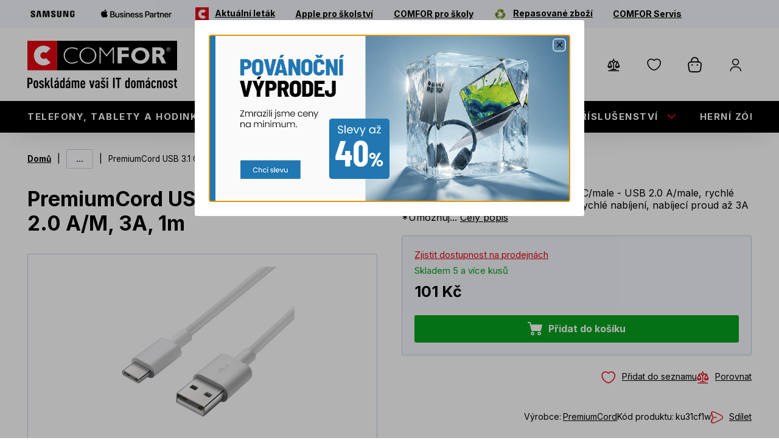

--- FILE ---
content_type: text/html; charset=utf-8
request_url: https://www.comfor.cz/premiumcord-usb-3-1-c-m-usb-2-0-a-m-3a-1m
body_size: 27112
content:
<!DOCTYPE html><html lang="cs" dir="ltr"> <head> <meta charset="utf-8" /> <meta name="viewport" content="width=device-width, initial-scale=1" /> <meta name="description" content="" /> <meta name="keywords" content="" /> <meta name='accept-language' content='cs-CZ'/><title itemprop="name">COMFOR - PremiumCord USB 3.1 C/M - USB 2.0 A/M, 3A, 1m</title><link rel="preconnect" href="https://fonts.gstatic.com" crossorigin> <link rel="preload" as="style" href="https://fonts.googleapis.com/css2?family=Inter:wght@400;600;700&display=swap" /> <link rel="stylesheet" media="print" onload="this.onload=null;this.removeAttribute('media');" href="https://fonts.googleapis.com/css2?family=Inter:wght@400;600;700&display=swap" /> <noscript> <link rel="stylesheet" href="https://fonts.googleapis.com/css2?family=Inter:wght@400;600;700&display=swap" /> </noscript><link rel="preload" fetchpriority="high" as="image" href="https://comfor.b-cdn.net/media/242567/file/atc/296030855/296030855_img-9-_s.webp?size=600" /> <script> _puxldr = []; _puxldn = function (x) { if (window.puxImport) { window.puxImport(x); } else if (!_puxldr.includes(x)) { _puxldr.push(x); } } </script><script> window.renderGoogleRecaptcha = function (containerId, sitekey, invisible) { }; </script><link rel="stylesheet" href="https://comfor.b-cdn.net/Ciderka/media/system/core/main.bundle-3lNtfvpF.css" /> <link rel="stylesheet" href="https://comfor.b-cdn.net/Ciderka/media/system/modules/product/product.bundle-C_2r2K66.css" /> <link rel="stylesheet" href="https://comfor.b-cdn.net/Ciderka/media/system/modules/add-to-cart/add-to-cart.bundle-DFWiBQ6K.css" /> <link rel="stylesheet" href="https://comfor.b-cdn.net/Ciderka/media/system/modules/breadcrumbs/breadcrumbs.bundle-BbESUJmj.css" /> <link rel="stylesheet" media="print" onload="this.onload=null;this.removeAttribute('media');" href="https://comfor.b-cdn.net/Ciderka/media/system/modules/fancybox/fancybox.bundle-DdL2it10.css" /> <link rel="stylesheet" media="print" onload="this.onload=null;this.removeAttribute('media');" href="https://comfor.b-cdn.net/Ciderka/media/system/modules/product-tile/product-tile.bundle-BIm6GyHB.css" /> <link rel="stylesheet" media="print" onload="this.onload=null;this.removeAttribute('media');" href="https://comfor.b-cdn.net/Ciderka/media/system/modules/account/account.bundle-BTy3LSfH.css" /> <link rel="stylesheet" media="print" onload="this.onload=null;this.removeAttribute('media');" href="https://comfor.b-cdn.net/Ciderka/media/system/modules/base-modal/base-modal.bundle-D1bSS0HU.css" /> <link rel="stylesheet" media="print" onload="this.onload=null;this.removeAttribute('media');" href="https://comfor.b-cdn.net/Ciderka/media/system/modules/cart-unit-changer/cart-unit-changer.bundle-CxL_-Zgk.css" /> <noscript> <link rel="stylesheet" href="https://comfor.b-cdn.net/Ciderka/media/system/modules/fancybox/fancybox.bundle-DdL2it10.css" /> <link rel="stylesheet" href="https://comfor.b-cdn.net/Ciderka/media/system/modules/product-tile/product-tile.bundle-BIm6GyHB.css" /> <link rel="stylesheet" href="https://comfor.b-cdn.net/Ciderka/media/system/modules/account/account.bundle-BTy3LSfH.css" /> <link rel="stylesheet" href="https://comfor.b-cdn.net/Ciderka/media/system/modules/base-modal/base-modal.bundle-D1bSS0HU.css" /> <link rel="stylesheet" href="https://comfor.b-cdn.net/Ciderka/media/system/modules/cart-unit-changer/cart-unit-changer.bundle-CxL_-Zgk.css" /> </noscript><script> window.dataLayer = window.dataLayer || []; </script> <script nonce="99bc03e7bd46" async src="https://scripts.luigisbox.tech/LBX-352950.js"></script><script nonce="99bc03e7bd46">(function(w,d,s,l,i){w[l]=w[l]||[];w[l].push({'gtm.start': new Date().getTime(),event:'gtm.js'});var f=d.getElementsByTagName(s)[0], j=d.createElement(s),dl=l!='dataLayer'?'&l='+l:'';j.async=true;j.src= 'https://www.googletagmanager.com/gtm.js?id='+i+dl;f.parentNode.insertBefore(j,f); })(window,document,'script','dataLayer','GTM-KPZ7TLHQ');</script><link rel="canonical" href="https://www.comfor.cz/premiumcord-usb-3-1-c-m-usb-2-0-a-m-3a-1m" /> <meta content="product" name="og:type"><meta content="CZK" name="og:currency"><meta content="101.00" name="og:amount"><meta content="PremiumCord USB 3.1 C/M - USB 2.0 A/M, 3A, 1m" name="og:title"><meta content="https://comfor.b-cdn.net/media/242567/file/atc/296030855/296030855_img-9-_s.webp" name="og:image"><meta content="https://www.comfor.cz/premiumcord-usb-3-1-c-m-usb-2-0-a-m-3a-1m" name="og:url"><meta content="PremiumCord Kabel USB 3.1 konektor C/male - USB 2.0  A/male, rychlé nabíjení proudem 3A, 1m. *Kabel pro rychlé nabíjení, nabíjecí proud až 3A *Umožňuje synchronizaci a přenos dat rychlostí USB 2.0 *Přenosová rychlost až 0.48 Gbit/s *První konektor: USB 3.1 typ C samec *Druhý konektor: USB 2.0 typ A samec *Vhodné pro všechny mobilní telefony a zařízení s USB-C™ portem. *Zalévané konektory USB 3.1, které se dají zasouvat oboustranně,v libovolné orientaci *Kabel se silnými měděnými vodiči speciálně navržený pro rychlé nabíjení silným proudem *High-speed charging s maximálním proud až 3 A *Měděné vodiče AWG23 *Zalévané černé konektory *Stříbrné poniklované konektory *Barva: bílá *Balení PVC sáček s etiketou a EAN kódem *Délka: 1m" name="og:description"> <link rel="shortcut icon" href='https://comfor.b-cdn.net/media/360236/content/favicon.ico?v=5.0' /> </head><body class="CSCZ" data-culture="cs-CZ"> <noscript><iframe src="https://www.googletagmanager.com/ns.html?id=GTM-KPZ7TLHQ"
height="0" width="0" style="display:none;visibility:hidden"></iframe></noscript><script nonce="99bc03e7bd46" type="text/javascript">dataLayer.push({"userData":{},"event":"userDataSetup"});</script><div class="main-container" data-side-main> <div class="main-container-pusher"></div><header> <div class="header-second"> <div class="puxContainer wideContainer"> <ul data-menu-top="DALŠÍ UŽITEČNÉ ODKAZY" data-menu-top-back="ZPĚT DO HLAVNÍHO MENU"> <li> <a href="/samsung" aria-label="Samsung" class="ico-link"> <img src="https://comfor.b-cdn.net/media/402344/content/Samsung_Orig_Wordmark_BLACK_RGB.webp?size=200" alt="Samsung-ico"><span>Samsung</span> </a> </li><li> <a href="/apple" aria-label="Apple Business Partner" class="ico-link"> <img src="https://comfor.b-cdn.net/media/463441/catalog/Apple_Biz_Partner_Logo_200.webp?size=200" alt="Apple Business Partner-ico"><span>Apple Business Partner</span> </a> </li><li> <a href="/media/476030/download/COMFOR_noviny_01_2026_final.pdf" aria-label="Aktuální leták" target="_blank"> <img src="https://comfor.b-cdn.net/media/376650/catalog/N%c3%a1vrh&#x2B;bez&#x2B;n%c3%a1zvu&#x2B;(8).webp?size=48" alt="Aktuální leták-ico"><span>Aktuální leták</span> </a> </li><li> <a href="https://www.comfor.cz/apple-pro-skolstvi" aria-label="Apple pro školství"> <span>Apple pro školství</span> </a> </li><li> <a href="https://www.comfor.cz/pro-skoly" aria-label="COMFOR pro školy"> <span>COMFOR pro školy</span> </a> </li><li> <a href="/revimarket" aria-label="Repasované zboží"> <img src="https://comfor.b-cdn.net/media/455801/catalog/green-recycling-icon-design-element&#x2B;-&#x2B;kopie-2.webp?size=48" alt="Repasované zboží-ico"><span>Repasované zboží</span> </a> </li><li> <a href="https://www.comfor.cz/comfor-servis" aria-label="COMFOR Servis"> <span>COMFOR Servis</span> </a> </li> </ul> </div> </div><div class="puxContainer"> <div class="header-mobile"> <div class="header-mobile-top"> <div class="header-logo"> <a href="/"> <img loading="eager" alt="COMFOR - Poskládáme vaši IT domácnost" src="/Ciderka/media/system/assets/img/logo.svg" /> <span>Úvod</span>
</a> </div><div class="header-mobile-right"> <div class="header-respo-search"> <div class="header-search-openner" data-trigger-open-luigisbox></div> </div><div class="header-login" data-open-parent> <div class="header-login-btn " data-open="login-window" data-mode='side'><span class="header-login-btn-inner">Přihlášení</span></div> </div><div class="header-cart" data-open-parent> <div class="header-cart-link" data-open="cart-window" data-mode="side"> <span class="header-cart-count" data-bind-to="CartItemsCount"></span> <span class="header-cart-price" data-bind-to="CartSubTotal"></span> </div> </div><div class="header-hamburger" data-open-parent data-main> <span class="open-menu" data-open="main-menu" data-main></span> </div> </div> </div><div class="header-mobile-search"> <div class="header-search"> <form action="/search" method="get" class="header-search-controls" data-search data-search-url="/instantsearch" data-search-loading="immediate"> <div class="header-search-inner"> <input type="search" name="q" class="search-panel-input" data-search-input data-open-luigisbox placeholder="Co hledáte?" data-instasearch="true" data-minlength="2" data-showthumbs="true" data-origin="Search/Search" autocomplete="off" /><button type="submit" class="header-search-submit" title="Hledat" data-search-submit> Hledat </button> </div><div class="small-search-results" data-search-parent> <span class="search-whisperrer-close" data-close-whisperrer></span> <div data-search-results></div> </div> </form>
</div> </div> </div> </div><div class="header header-window small-window" data-window="main-menu" data-main="window"> <div class="header-top" data-trigger-close-megamenu-window> <div class="puxContainer wideContainer"> <div class="header-top-inner"> <div class="header-logo"> <a href="/"> <img loading="eager" alt="COMFOR - Poskládáme vaši IT domácnost" src="/Ciderka/media/system/assets/img/logo.svg" /> <span>Úvod</span>
</a><div class="header-top-links"> <div class="header-top-link"> <a class="link link--phone" href="tel:+420 515 266 300">&#x2B;420 515 266 300</a><span>(po-pá 09-17)</span> </div><div class="header-top-link"> <a class="link link--store" href="/mapa-prodejen">Naše prodejny</a> </div> </div> </div><div class="header-top-right"> <div class="header-search" data-open-parent> <div class="header-search-openner" data-open="search-box"></div><div class="header-window overlay-window" data-window="search-box"> <div class="header-window-close btn btn--ico btn--cross"></div><div class="header-window-inner"> <form action="/search" method="get" class="header-search-controls" data-search data-search-url="/instantsearch" data-search-loading="immediate"> <div class="header-search-inner"> <input type="search" name="q" class="search-panel-input" data-search-input placeholder="Co hledáte?" data-instasearch="true" data-minlength="2" data-showthumbs="true" data-origin="Search/Search" autocomplete="off" /><button type="submit" class="header-search-submit" title="Hledat" data-search-submit> Hledat </button> </div><div class="small-search-results" data-search-parent> <span class="search-whisperrer-close" data-close-whisperrer></span> <div data-search-results></div> </div> </form> </div> </div>
</div><div class="header-controls" data-cart-preview-mobile-move-src-revert> <div class="header-shop" data-ui-block="cartSummary" data-href="/shoppingcart/cartsummary?compare=True&amp;wishlist=True&amp;cart=True"> <div class="header-compare"> <a aria-label="Porovnávač zboží" class="header-compare-btn" data-summary-href="/shoppingcart/cartsummary?compare=True" href="/porovnavani"> <span class="header-compare-empty">Porovnávač je prázdný</span><span class="header-compare-name">Porovnávač zboží</span> <span class="header-compare-count" data-bind-to="CompareItemsCount"></span> </a> </div><div class="header-wishlist"> <a aria-label="Seznam přání" class="header-wishlist-btn" data-summary-href="/shoppingcart/cartsummary?wishlist=True" href="/oblibene"> <span class="header-wishlist-empty">Seznam přání je prázdný</span><span class="header-wishlist-name">Seznam přání</span> <span class="header-wishlist-count" data-bind-to="WishlistItemsCount"></span> </a> </div><div class="header-cart" data-open-parent> <div class="header-cart-link" data-open="cart-window" data-mode="side"> <span class="header-cart-count" data-bind-to="CartItemsCount"></span> <span class="header-cart-price" data-bind-to="CartSubTotal"></span> </div> </div><div class="header-login" data-open-parent> <div class="header-login-btn " data-open="login-window" data-mode='side'> <span class="header-login-btn-inner">Přihlášení</span> </div> </div>
</div> </div> <a class="link link--phone link--ico" href="tel:+420 515 266 300"><span>&#x2B;420 515 266 300</span></a> <a class="link link--store link--ico" href="/mapa-prodejen"><span>Naše prodejny</span></a> </div> </div> </div> </div><div class="header-panel"> <div class="puxContainer wideContainer"> <nav class="header-menu" data-megamenu-slider> <ul> <li data-megamenu-link="/telefony-tablety-a-hodinky" data-has-submenu> <a href="/telefony-tablety-a-hodinky" title="Telefony, tablety a hodinky"> <div class="main-menu-image"> <img src="https://comfor.b-cdn.net/media/402320/catalog/iPhone-2.webp?size48" alt="Telefony, tablety a hodinky-ico" loading="lazy" fetchpriority="low"> </div> Telefony, tablety a hodinky
                    </a> <span class="menu-openner first-level" data-menu-toggle="open" data-content="Zpět" data-reset><span>ZPĚT DO HLAVNÍHO MENU</span></span> </li><li data-megamenu-link="/notebooky-pc-komponenty" data-has-submenu> <a href="/notebooky-pc-komponenty" title="Notebooky, PC, Komponenty"> <div class="main-menu-image"> <img src="https://comfor.b-cdn.net/media/402321/catalog/ntb-150-3.webp?size48" alt="Notebooky, PC, Komponenty-ico" loading="lazy" fetchpriority="low"> </div> Notebooky, PC, Komponenty
                    </a> <span class="menu-openner first-level" data-menu-toggle="open" data-content="Zpět" data-reset><span>ZPĚT DO HLAVNÍHO MENU</span></span> </li><li data-megamenu-link="/pc-doplnky" data-has-submenu> <a href="/pc-doplnky" title="PC dopl&#x148;ky"> <div class="main-menu-image"> <img src="https://comfor.b-cdn.net/media/402322/catalog/klavesnice-2.webp?size48" alt="PC doplňky-ico" loading="lazy" fetchpriority="low"> </div> PC doplňky
                    </a> <span class="menu-openner first-level" data-menu-toggle="open" data-content="Zpět" data-reset><span>ZPĚT DO HLAVNÍHO MENU</span></span> </li><li data-megamenu-link="/prislusenstvi" data-has-submenu> <a href="/prislusenstvi" title="P&#x159;&#xED;slu&#x161;enstv&#xED;"> <div class="main-menu-image"> <img src="https://comfor.b-cdn.net/media/402326/catalog/kabel-150.webp?size48" alt="Příslušenství-ico" loading="lazy" fetchpriority="low"> </div> Příslušenství
                    </a> <span class="menu-openner first-level" data-menu-toggle="open" data-content="Zpět" data-reset><span>ZPĚT DO HLAVNÍHO MENU</span></span> </li><li data-megamenu-link="/herni-zona" data-has-submenu> <a href="/herni-zona" title="Hern&#xED; z&#xF3;na"> <div class="main-menu-image"> <img src="https://comfor.b-cdn.net/media/402328/catalog/ps5-2.webp?size48" alt="Herní zóna-ico" loading="lazy" fetchpriority="low"> </div> Herní zóna
                    </a> <span class="menu-openner first-level" data-menu-toggle="open" data-content="Zpět" data-reset><span>ZPĚT DO HLAVNÍHO MENU</span></span> </li><li data-megamenu-link="/elektro" data-has-submenu> <a href="/elektro" title="Elektro"> <div class="main-menu-image"> <img src="https://comfor.b-cdn.net/media/402331/catalog/radiomagnetofon-150-1.webp?size48" alt="Elektro-ico" loading="lazy" fetchpriority="low"> </div> Elektro
                    </a> <span class="menu-openner first-level" data-menu-toggle="open" data-content="Zpět" data-reset><span>ZPĚT DO HLAVNÍHO MENU</span></span> </li><li data-megamenu-link="/sluzby" data-has-submenu> <a href="/sluzby" title="Slu&#x17E;by"> <div class="main-menu-image"> <img src="https://comfor.b-cdn.net/media/368839/catalog/sluzby.webp?size48" alt="Služby-ico" loading="lazy" fetchpriority="low"> </div> Služby
                    </a> <span class="menu-openner first-level" data-menu-toggle="open" data-content="Zpět" data-reset><span>ZPĚT DO HLAVNÍHO MENU</span></span> </li><li data-megamenu-link="/revimarket" data-has-submenu> <a href="/revimarket" title="Repasovan&#xE9;"> <div class="main-menu-image"> <img src="https://comfor.b-cdn.net/media/443378/catalog/green-recycling-icon-design-element&#x2B;-&#x2B;kopie-1.webp?size48" alt="Repasované-ico" loading="lazy" fetchpriority="low"> </div> Repasované
                    </a> <span class="menu-openner first-level" data-menu-toggle="open" data-content="Zpět" data-reset><span>ZPĚT DO HLAVNÍHO MENU</span></span> </li> </ul> </nav><div class="header-megamenu-submenus-container" data-megamenu-windows-container> <div class="header-megamenu-submenu" data-megamenu-window="/telefony-tablety-a-hodinky"> <ul> <li > <a class="menu-image" href="/telefony-tablety-a-hodinky-chytre-telefony-2" title="Telefony, tablety a hodinky"> <img src="https://comfor.b-cdn.net/media/366966/catalog/smartphones-75.webp?size=150" loading="lazy" fetchpriority="low" alt="Chytré telefony" /> </a><div class="header-submenu-content"> <a href="/telefony-tablety-a-hodinky-chytre-telefony-2"> <div class="main-menu-image"> <img src="https://comfor.b-cdn.net/media/366966/catalog/smartphones-75.webp?size48" alt="Telefony, tablety a hodinky-ico" loading="lazy" fetchpriority="low"> </div>Chytré telefony
                                    </a> </div> </li><li > <a class="menu-image" href="/telefony-tablety-a-hodinky-odolne-telefony" title="Telefony, tablety a hodinky"> <img src="https://comfor.b-cdn.net/media/366967/catalog/odolny-150.webp?size=150" loading="lazy" fetchpriority="low" alt="Odolné telefony" /> </a><div class="header-submenu-content"> <a href="/telefony-tablety-a-hodinky-odolne-telefony"> <div class="main-menu-image"> <img src="https://comfor.b-cdn.net/media/366967/catalog/odolny-150.webp?size48" alt="Telefony, tablety a hodinky-ico" loading="lazy" fetchpriority="low"> </div>Odolné telefony
                                    </a> </div> </li><li > <a class="menu-image" href="/telefony-tablety-a-hodinky-klasicke-telefony" title="Telefony, tablety a hodinky"> <img src="https://comfor.b-cdn.net/media/366968/catalog/klasicky-75.webp?size=150" loading="lazy" fetchpriority="low" alt="Klasické telefony" /> </a><div class="header-submenu-content"> <a href="/telefony-tablety-a-hodinky-klasicke-telefony"> <div class="main-menu-image"> <img src="https://comfor.b-cdn.net/media/366968/catalog/klasicky-75.webp?size48" alt="Telefony, tablety a hodinky-ico" loading="lazy" fetchpriority="low"> </div>Klasické telefony
                                    </a> </div> </li><li > <a class="menu-image" href="/telefony-tablety-a-hodinky-stolni-telefony" title="Telefony, tablety a hodinky"> <img src="https://comfor.b-cdn.net/media/367210/catalog/stolni-150-1.webp?size=150" loading="lazy" fetchpriority="low" alt="Stolní telefony" /> </a><div class="header-submenu-content"> <a href="/telefony-tablety-a-hodinky-stolni-telefony"> <div class="main-menu-image"> <img src="https://comfor.b-cdn.net/media/367210/catalog/stolni-150-1.webp?size48" alt="Telefony, tablety a hodinky-ico" loading="lazy" fetchpriority="low"> </div>Stolní telefony
                                    </a> </div> </li><li > <a class="menu-image" href="/telefony-tablety-a-hodinky-tablety" title="Telefony, tablety a hodinky"> <img src="https://comfor.b-cdn.net/media/366969/catalog/tablet-75.webp?size=150" loading="lazy" fetchpriority="low" alt="Tablety" /> </a><div class="header-submenu-content"> <a href="/telefony-tablety-a-hodinky-tablety"> <div class="main-menu-image"> <img src="https://comfor.b-cdn.net/media/366969/catalog/tablet-75.webp?size48" alt="Telefony, tablety a hodinky-ico" loading="lazy" fetchpriority="low"> </div>Tablety
                                    </a> </div> </li><li > <a class="menu-image" href="/telefony-tablety-a-hodinky-chytre-hodinky-a-doplnky" title="Telefony, tablety a hodinky"> <img src="https://comfor.b-cdn.net/media/366970/catalog/hodinky-75.webp?size=150" loading="lazy" fetchpriority="low" alt="Chytré hodinky a doplňky" /> </a><div class="header-submenu-content"> <a href="/telefony-tablety-a-hodinky-chytre-hodinky-a-doplnky"> <div class="main-menu-image"> <img src="https://comfor.b-cdn.net/media/366970/catalog/hodinky-75.webp?size48" alt="Telefony, tablety a hodinky-ico" loading="lazy" fetchpriority="low"> </div>Chytré hodinky a doplňky
                                    </a> </div> </li> </ul> </div><div class="header-megamenu-submenu" data-megamenu-window="/notebooky-pc-komponenty"> <ul> <li class='has-children'> <a class="menu-image" href="/notebooky-pc-komponenty-notebooky" title="Notebooky, PC, Komponenty"> <img src="https://comfor.b-cdn.net/media/366972/catalog/ntb-150.webp?size=150" loading="lazy" fetchpriority="low" alt="Notebooky" /> </a><div class="header-submenu-content"> <a href="/notebooky-pc-komponenty-notebooky"> <div class="main-menu-image"> <img src="https://comfor.b-cdn.net/media/366972/catalog/ntb-150.webp?size48" alt="Notebooky, PC, Komponenty-ico" loading="lazy" fetchpriority="low"> </div>Notebooky
                                    </a> <span class="menu-openner second-level" data-menu-toggle="open"><span>ZPĚT DO </span></span><ul data-submenu-parent> <li> <a href="/notebooky-notebooky"> <div class="main-menu-image"> <img src="https://comfor.b-cdn.net/media/367122/catalog/ntb-150-1.webp?size48" alt="Notebooky a pracovní stanice-ico" loading="lazy" fetchpriority="low"> </div> Notebooky a pracovní stanice
                    </a> </li><li> <a href="/notebooky-notebooky-2v1"> <div class="main-menu-image"> <img src="https://comfor.b-cdn.net/media/367123/catalog/2v1.webp?size48" alt="Notebooky 2v1-ico" loading="lazy" fetchpriority="low"> </div> Notebooky 2v1
                    </a> </li><li> <a href="/notebooky-herni-notebooky"> <div class="main-menu-image"> <img src="https://comfor.b-cdn.net/media/367116/catalog/herni-1.webp?size48" alt="Herní notebooky-ico" loading="lazy" fetchpriority="low"> </div> Herní notebooky
                    </a> </li><li> <a href="/notebooky-chromebooky"> <div class="main-menu-image"> <img src="https://comfor.b-cdn.net/media/367124/catalog/chromebook.webp?size48" alt="Chromebooky-ico" loading="lazy" fetchpriority="low"> </div> Chromebooky
                    </a> </li> </ul> </div> </li><li class='has-children'> <a class="menu-image" href="/notebooky-pc-komponenty-stolni-pocitace" title="Notebooky, PC, Komponenty"> <img src="https://comfor.b-cdn.net/media/366971/catalog/office150.webp?size=150" loading="lazy" fetchpriority="low" alt="Stolní počítače" /> </a><div class="header-submenu-content"> <a href="/notebooky-pc-komponenty-stolni-pocitace"> <div class="main-menu-image"> <img src="https://comfor.b-cdn.net/media/366971/catalog/office150.webp?size48" alt="Notebooky, PC, Komponenty-ico" loading="lazy" fetchpriority="low"> </div>Stolní počítače
                                    </a> <span class="menu-openner second-level" data-menu-toggle="open"><span>ZPĚT DO </span></span><ul data-submenu-parent> <li> <a href="/stolni-pocitace-comfor-akcni-pc"> <div class="main-menu-image"> <img src="https://comfor.b-cdn.net/media/367117/catalog/comfor150.webp?size48" alt="COMFOR akční PC-ico" loading="lazy" fetchpriority="low"> </div> COMFOR akční PC
                    </a> </li><li> <a href="/stolni-pocitace-herni-pc"> <div class="main-menu-image"> <img src="https://comfor.b-cdn.net/media/367118/catalog/herni-pc150.webp?size48" alt="Herní PC-ico" loading="lazy" fetchpriority="low"> </div> Herní PC
                    </a> </li><li> <a href="/stolni-pocitace-mini-pc"> <div class="main-menu-image"> <img src="https://comfor.b-cdn.net/media/367119/catalog/nuc150.webp?size48" alt="Mini PC-ico" loading="lazy" fetchpriority="low"> </div> Mini PC
                    </a> </li><li> <a href="/stolni-pocitace-pc-pro-domacnosti-a-kancelare"> <div class="main-menu-image"> <img src="https://comfor.b-cdn.net/media/367120/catalog/desktop-150.webp?size48" alt="PC pro domácnosti a kanceláře-ico" loading="lazy" fetchpriority="low"> </div> PC pro domácnosti a kanceláře
                    </a> </li><li> <a href="/stolni-pocitace-all-in-one-pocitace"> <div class="main-menu-image"> <img src="https://comfor.b-cdn.net/media/367121/catalog/all-in-one150.webp?size48" alt="All-In-One počítače-ico" loading="lazy" fetchpriority="low"> </div> All-In-One počítače
                    </a> </li> </ul> </div> </li><li class='has-children'> <a class="menu-image" href="/notebooky-pc-komponenty-pc-komponenty" title="Notebooky, PC, Komponenty"> <img src="https://comfor.b-cdn.net/media/366973/catalog/komponenty.webp?size=150" loading="lazy" fetchpriority="low" alt="PC komponenty" /> </a><div class="header-submenu-content"> <a href="/notebooky-pc-komponenty-pc-komponenty"> <div class="main-menu-image"> <img src="https://comfor.b-cdn.net/media/366973/catalog/komponenty.webp?size48" alt="Notebooky, PC, Komponenty-ico" loading="lazy" fetchpriority="low"> </div>PC komponenty
                                    </a> <span class="menu-openner second-level" data-menu-toggle="open"><span>ZPĚT DO </span></span><ul data-submenu-parent> <li> <a href="/pc-komponenty-procesory"> <div class="main-menu-image"> <img src="https://comfor.b-cdn.net/media/367125/catalog/cpu150.webp?size48" alt="Procesory-ico" loading="lazy" fetchpriority="low"> </div> Procesory
                    </a> </li><li> <a href="/pc-komponenty-chladice"> <div class="main-menu-image"> <img src="https://comfor.b-cdn.net/media/367126/catalog/fan150.webp?size48" alt="Chladiče-ico" loading="lazy" fetchpriority="low"> </div> Chladiče
                    </a> </li><li> <a href="/pc-komponenty-zdroje"> <div class="main-menu-image"> <img src="https://comfor.b-cdn.net/media/367127/catalog/power150.webp?size48" alt="Zdroje-ico" loading="lazy" fetchpriority="low"> </div> Zdroje
                    </a> </li><li> <a href="/pc-komponenty-skrine"> <div class="main-menu-image"> <img src="https://comfor.b-cdn.net/media/367128/catalog/case150.webp?size48" alt="Skříně-ico" loading="lazy" fetchpriority="low"> </div> Skříně
                    </a> </li><li> <a href="/pc-komponenty-ventilatory"> <div class="main-menu-image"> <img src="https://comfor.b-cdn.net/media/367129/catalog/vetrak150.webp?size48" alt="Ventilátory-ico" loading="lazy" fetchpriority="low"> </div> Ventilátory
                    </a> </li><li> <a href="/pc-komponenty-doplnky-ke-skrinim"> <div class="main-menu-image"> <img src="https://comfor.b-cdn.net/media/367130/catalog/ke-skrinim150.webp?size48" alt="Doplňky ke skříním-ico" loading="lazy" fetchpriority="low"> </div> Doplňky ke skříním
                    </a> </li><li> <a href="/pc-komponenty-pevne-disky"> <div class="main-menu-image"> <img src="https://comfor.b-cdn.net/media/367131/catalog/ssd150.webp?size48" alt="Pevné disky-ico" loading="lazy" fetchpriority="low"> </div> Pevné disky
                    </a> </li><li> <a href="/pc-komponenty-zakladni-desky"> <div class="main-menu-image"> <img src="https://comfor.b-cdn.net/media/367132/catalog/deska150.webp?size48" alt="Základní desky-ico" loading="lazy" fetchpriority="low"> </div> Základní desky
                    </a> </li><li> <a href="/pc-komponenty-pameti-ram"> <div class="main-menu-image"> <img src="https://comfor.b-cdn.net/media/367133/catalog/ram150.webp?size48" alt="Paměti RAM-ico" loading="lazy" fetchpriority="low"> </div> Paměti RAM
                    </a> </li><li> <a href="/pc-komponenty-opticke-mechaniky"> <div class="main-menu-image"> <img src="https://comfor.b-cdn.net/media/367134/catalog/rom150.webp?size48" alt="Optické mechaniky-ico" loading="lazy" fetchpriority="low"> </div> Optické mechaniky
                    </a> </li><li> <a href="/pc-komponenty-graficke-karty"> <div class="main-menu-image"> <img src="https://comfor.b-cdn.net/media/367733/catalog/grafkarty.webp?size48" alt="Grafické karty-ico" loading="lazy" fetchpriority="low"> </div> Grafické karty
                    </a> </li><li> <a href="/pc-komponenty-graficke-karty-profesionalni"> <div class="main-menu-image"> <img src="https://comfor.b-cdn.net/media/367732/catalog/grafprofi.webp?size48" alt="Grafické karty - profesionální-ico" loading="lazy" fetchpriority="low"> </div> Grafické karty - profesionální
                    </a> </li><li> <a href="/pc-komponenty-zvukove-karty"> <div class="main-menu-image"> <img src="https://comfor.b-cdn.net/media/367735/catalog/zvukovka.webp?size48" alt="Zvukové karty-ico" loading="lazy" fetchpriority="low"> </div> Zvukové karty
                    </a> </li> <li class="submenuMore"><span class="submenuMore-link" data-submenu-more>...</span></li> </ul> </div> </li> </ul> </div><div class="header-megamenu-submenu" data-megamenu-window="/pc-doplnky"> <ul> <li class='has-children'> <a class="menu-image" href="/pc-doplnky-klavesnice" title="PC dopl&#x148;ky"> <img src="https://comfor.b-cdn.net/media/366974/catalog/klaesnice-150.webp?size=150" loading="lazy" fetchpriority="low" alt="Klávesnice" /> </a><div class="header-submenu-content"> <a href="/pc-doplnky-klavesnice"> <div class="main-menu-image"> <img src="https://comfor.b-cdn.net/media/366974/catalog/klaesnice-150.webp?size48" alt="PC doplňky-ico" loading="lazy" fetchpriority="low"> </div>Klávesnice
                                    </a> <span class="menu-openner second-level" data-menu-toggle="open"><span>ZPĚT DO </span></span><ul data-submenu-parent> <li> <a href="/klavesnice-herni-klavesnice"> <div class="main-menu-image"> <img src="https://comfor.b-cdn.net/media/367743/catalog/hern%c3%ad.webp?size48" alt="Herní klávesnice-ico" loading="lazy" fetchpriority="low"> </div> Herní klávesnice
                    </a> </li><li> <a href="/klavesnice-sety-klavesnice-mys"> <div class="main-menu-image"> <img src="https://comfor.b-cdn.net/media/367747/catalog/set-1.webp?size48" alt="Sety klávesnice &#x2B; myš-ico" loading="lazy" fetchpriority="low"> </div> Sety klávesnice &#x2B; myš
                    </a> </li><li> <a href="/klavesnice-bezdratove-klavesnice"> <div class="main-menu-image"> <img src="https://comfor.b-cdn.net/media/367745/catalog/bezdr%c3%a1tov%c3%a1&#x2B;kl%c3%a1vesnice.webp?size48" alt="Bezdrátové klávesnice-ico" loading="lazy" fetchpriority="low"> </div> Bezdrátové klávesnice
                    </a> </li><li> <a href="/klavesnice-dratove-klavesnice"> <div class="main-menu-image"> <img src="https://comfor.b-cdn.net/media/367746/catalog/dr%c3%a1tov%c3%a1.webp?size48" alt="Drátové klávesnice-ico" loading="lazy" fetchpriority="low"> </div> Drátové klávesnice
                    </a> </li> </ul> </div> </li><li > <a class="menu-image" href="/pc-doplnky-multimedia-repro" title="PC dopl&#x148;ky"> <img src="https://comfor.b-cdn.net/media/366975/catalog/repro-150.webp?size=150" loading="lazy" fetchpriority="low" alt="Multimedia, repro" /> </a><div class="header-submenu-content"> <a href="/pc-doplnky-multimedia-repro"> <div class="main-menu-image"> <img src="https://comfor.b-cdn.net/media/366975/catalog/repro-150.webp?size48" alt="PC doplňky-ico" loading="lazy" fetchpriority="low"> </div>Multimedia, repro
                                    </a> </div> </li><li > <a class="menu-image" href="/pc-doplnky-gamepady" title="PC dopl&#x148;ky"> <img src="https://comfor.b-cdn.net/media/366976/catalog/gamepad-150.webp?size=150" loading="lazy" fetchpriority="low" alt="Gamepady" /> </a><div class="header-submenu-content"> <a href="/pc-doplnky-gamepady"> <div class="main-menu-image"> <img src="https://comfor.b-cdn.net/media/366976/catalog/gamepad-150.webp?size48" alt="PC doplňky-ico" loading="lazy" fetchpriority="low"> </div>Gamepady
                                    </a> </div> </li><li > <a class="menu-image" href="/pc-doplnky-mikrofony" title="PC dopl&#x148;ky"> <img src="https://comfor.b-cdn.net/media/366977/catalog/mikrofon-150.webp?size=150" loading="lazy" fetchpriority="low" alt="Mikrofony" /> </a><div class="header-submenu-content"> <a href="/pc-doplnky-mikrofony"> <div class="main-menu-image"> <img src="https://comfor.b-cdn.net/media/366977/catalog/mikrofon-150.webp?size48" alt="PC doplňky-ico" loading="lazy" fetchpriority="low"> </div>Mikrofony
                                    </a> </div> </li><li > <a class="menu-image" href="/pc-doplnky-stojany-a-podlozky" title="PC dopl&#x148;ky"> <img src="https://comfor.b-cdn.net/media/366978/catalog/stojan-150.webp?size=150" loading="lazy" fetchpriority="low" alt="Stojany a podložky" /> </a><div class="header-submenu-content"> <a href="/pc-doplnky-stojany-a-podlozky"> <div class="main-menu-image"> <img src="https://comfor.b-cdn.net/media/366978/catalog/stojan-150.webp?size48" alt="PC doplňky-ico" loading="lazy" fetchpriority="low"> </div>Stojany a podložky
                                    </a> </div> </li><li > <a class="menu-image" href="/pc-doplnky-webkamery" title="PC dopl&#x148;ky"> <img src="https://comfor.b-cdn.net/media/366979/catalog/webkamera-150.webp?size=150" loading="lazy" fetchpriority="low" alt="Webkamery" /> </a><div class="header-submenu-content"> <a href="/pc-doplnky-webkamery"> <div class="main-menu-image"> <img src="https://comfor.b-cdn.net/media/366979/catalog/webkamera-150.webp?size48" alt="PC doplňky-ico" loading="lazy" fetchpriority="low"> </div>Webkamery
                                    </a> </div> </li><li class='has-children'> <a class="menu-image" href="/pc-doplnky-sluchatka" title="PC dopl&#x148;ky"> <img src="https://comfor.b-cdn.net/media/366980/catalog/sluchatka-150.webp?size=150" loading="lazy" fetchpriority="low" alt="Sluchátka" /> </a><div class="header-submenu-content"> <a href="/pc-doplnky-sluchatka"> <div class="main-menu-image"> <img src="https://comfor.b-cdn.net/media/366980/catalog/sluchatka-150.webp?size48" alt="PC doplňky-ico" loading="lazy" fetchpriority="low"> </div>Sluchátka
                                    </a> <span class="menu-openner second-level" data-menu-toggle="open"><span>ZPĚT DO </span></span><ul data-submenu-parent> <li> <a href="/sluchatka-sluchatka-bezdratova"> <div class="main-menu-image"> <img src="https://comfor.b-cdn.net/media/367748/catalog/bezdr%c3%a1tov%c3%a1.webp?size48" alt="Sluchátka bezdrátová-ico" loading="lazy" fetchpriority="low"> </div> Sluchátka bezdrátová
                    </a> </li><li> <a href="/sluchatka-sluchatka-dratova"> <div class="main-menu-image"> <img src="https://comfor.b-cdn.net/media/367749/catalog/dr%c3%a1tov%c3%a1-1.webp?size48" alt="Sluchátka drátová-ico" loading="lazy" fetchpriority="low"> </div> Sluchátka drátová
                    </a> </li><li> <a href="/sluchatka-sluchatka-handsfree"> <div class="main-menu-image"> <img src="https://comfor.b-cdn.net/media/367750/catalog/handsfree.webp?size48" alt="Sluchátka handsfree-ico" loading="lazy" fetchpriority="low"> </div> Sluchátka handsfree
                    </a> </li> </ul> </div> </li><li class='has-children'> <a class="menu-image" href="/pc-doplnky-pokladni-systemy-eet" title="PC dopl&#x148;ky"> <img src="https://comfor.b-cdn.net/media/366981/catalog/pokladna-150.webp?size=150" loading="lazy" fetchpriority="low" alt="Pokladní systémy" /> </a><div class="header-submenu-content"> <a href="/pc-doplnky-pokladni-systemy-eet"> <div class="main-menu-image"> <img src="https://comfor.b-cdn.net/media/366981/catalog/pokladna-150.webp?size48" alt="PC doplňky-ico" loading="lazy" fetchpriority="low"> </div>Pokladní systémy
                                    </a> <span class="menu-openner second-level" data-menu-toggle="open"><span>ZPĚT DO </span></span><ul data-submenu-parent> <li> <a href="/pokladni-systemy-eet-x-pos-pc"> <div class="main-menu-image"> <img src="https://comfor.b-cdn.net/media/446703/catalog/Sn%c3%admek&#x2B;obrazovky&#x2B;2025-06-30&#x2B;124301.webp?size48" alt="X-POS PC-ico" loading="lazy" fetchpriority="low"> </div> X-POS PC
                    </a> </li><li> <a href="/pokladni-systemy-eet-x-pos-tablet"> <div class="main-menu-image"> <img src="https://comfor.b-cdn.net/media/368770/catalog/xpos&#x2B;tablet.webp?size48" alt="X-POS Tablet-ico" loading="lazy" fetchpriority="low"> </div> X-POS Tablet
                    </a> </li><li> <a href="/pokladni-systemy-eet-x-pos-pokladny"> <div class="main-menu-image"> <img src="https://comfor.b-cdn.net/media/368754/catalog/term%c3%adn%c3%a1l.webp?size48" alt="X-POS pokladny-ico" loading="lazy" fetchpriority="low"> </div> X-POS pokladny
                    </a> </li><li> <a href="/pokladni-systemy-eet-pokladni-tiskarny"> <div class="main-menu-image"> <img src="https://comfor.b-cdn.net/media/368119/catalog/pokl&#x2B;tisk.webp?size48" alt="Pokladní tiskárny-ico" loading="lazy" fetchpriority="low"> </div> Pokladní tiskárny
                    </a> </li><li> <a href="/pokladni-systemy-pocitacky-detektory-bankovek"> <div class="main-menu-image"> <img src="https://comfor.b-cdn.net/media/368751/catalog/detektor.webp?size48" alt="Počítačky, detektory bankovek-ico" loading="lazy" fetchpriority="low"> </div> Počítačky, detektory bankovek
                    </a> </li> </ul> </div> </li><li > <a class="menu-image" href="/pc-doplnky-monitory" title="PC dopl&#x148;ky"> <img src="https://comfor.b-cdn.net/media/366983/catalog/monitor-150.webp?size=150" loading="lazy" fetchpriority="low" alt="Monitory" /> </a><div class="header-submenu-content"> <a href="/pc-doplnky-monitory"> <div class="main-menu-image"> <img src="https://comfor.b-cdn.net/media/366983/catalog/monitor-150.webp?size48" alt="PC doplňky-ico" loading="lazy" fetchpriority="low"> </div>Monitory
                                    </a> </div> </li><li > <a class="menu-image" href="/pc-doplnky-lfd-panely" title="PC dopl&#x148;ky"> <img src="https://comfor.b-cdn.net/media/423040/catalog/1-7-_s.webp?size=150" loading="lazy" fetchpriority="low" alt="LFD panely" /> </a><div class="header-submenu-content"> <a href="/pc-doplnky-lfd-panely"> <div class="main-menu-image"> <img src="https://comfor.b-cdn.net/media/423040/catalog/1-7-_s.webp?size48" alt="PC doplňky-ico" loading="lazy" fetchpriority="low"> </div>LFD panely
                                    </a> </div> </li><li class='has-children'> <a class="menu-image" href="/pc-doplnky-mysi" title="PC dopl&#x148;ky"> <img src="https://comfor.b-cdn.net/media/366984/catalog/mys-150.webp?size=150" loading="lazy" fetchpriority="low" alt="Myši" /> </a><div class="header-submenu-content"> <a href="/pc-doplnky-mysi"> <div class="main-menu-image"> <img src="https://comfor.b-cdn.net/media/366984/catalog/mys-150.webp?size48" alt="PC doplňky-ico" loading="lazy" fetchpriority="low"> </div>Myši
                                    </a> <span class="menu-openner second-level" data-menu-toggle="open"><span>ZPĚT DO </span></span><ul data-submenu-parent> <li> <a href="/mysi-mysi-dratove"> <div class="main-menu-image"> <img src="https://comfor.b-cdn.net/media/431729/catalog/24728_pictures_product_visual_1_s.webp?size48" alt="Myši drátové-ico" loading="lazy" fetchpriority="low"> </div> Myši drátové
                    </a> </li><li> <a href="/mysi-mysi-bezdratove"> <div class="main-menu-image"> <img src="https://comfor.b-cdn.net/media/431730/catalog/K72422WW_s.webp?size48" alt="Myši bezdrátové-ico" loading="lazy" fetchpriority="low"> </div> Myši bezdrátové
                    </a> </li><li> <a href="/mysi-herni-mysi"> <div class="main-menu-image"> <img src="https://comfor.b-cdn.net/media/367755/catalog/hern%c3%ad-1.webp?size48" alt="Herní myši-ico" loading="lazy" fetchpriority="low"> </div> Herní myši
                    </a> </li><li> <a href="/mysi-podlozky-pod-mysi"> <div class="main-menu-image"> <img src="https://comfor.b-cdn.net/media/367756/catalog/podlo%c5%beka.webp?size48" alt="Podložky pod myši-ico" loading="lazy" fetchpriority="low"> </div> Podložky pod myši
                    </a> </li> </ul> </div> </li><li class='has-children'> <a class="menu-image" href="/pc-doplnky-tiskarny" title="PC dopl&#x148;ky"> <img src="https://comfor.b-cdn.net/media/366985/catalog/tiskarna-150.webp?size=150" loading="lazy" fetchpriority="low" alt="Tiskárny" /> </a><div class="header-submenu-content"> <a href="/pc-doplnky-tiskarny"> <div class="main-menu-image"> <img src="https://comfor.b-cdn.net/media/366985/catalog/tiskarna-150.webp?size48" alt="PC doplňky-ico" loading="lazy" fetchpriority="low"> </div>Tiskárny
                                    </a> <span class="menu-openner second-level" data-menu-toggle="open"><span>ZPĚT DO </span></span><ul data-submenu-parent> <li> <a href="/tiskarny-multifunkcni-tiskarny"> <div class="main-menu-image"> <img src="https://comfor.b-cdn.net/media/368733/catalog/multifunkce.webp?size48" alt="Multifunkční tiskárny-ico" loading="lazy" fetchpriority="low"> </div> Multifunkční tiskárny
                    </a> </li><li> <a href="/tiskarny-inkoustove-tiskarny"> <div class="main-menu-image"> <img src="https://comfor.b-cdn.net/media/368727/catalog/ink&#x2B;tisk.webp?size48" alt="Inkoustové tiskárny-ico" loading="lazy" fetchpriority="low"> </div> Inkoustové tiskárny
                    </a> </li><li> <a href="/tiskarny-laserove-tiskarny-barevne"> <div class="main-menu-image"> <img src="https://comfor.b-cdn.net/media/368731/catalog/lase&#x2B;color.webp?size48" alt="Laserové tiskárny barevné-ico" loading="lazy" fetchpriority="low"> </div> Laserové tiskárny barevné
                    </a> </li><li> <a href="/tiskarny-laserove-tiskarny-cernobile"> <div class="main-menu-image"> <img src="https://comfor.b-cdn.net/media/368732/catalog/laser&#x2B;black.webp?size48" alt="Laserové tiskárny černobílé-ico" loading="lazy" fetchpriority="low"> </div> Laserové tiskárny černobílé
                    </a> </li><li> <a href="/tiskarny-fototiskarny"> <div class="main-menu-image"> <img src="https://comfor.b-cdn.net/media/368725/catalog/fototisk.webp?size48" alt="Fototiskárny-ico" loading="lazy" fetchpriority="low"> </div> Fototiskárny
                    </a> </li><li> <a href="/tiskarny-prenosne-tiskarny"> <div class="main-menu-image"> <img src="https://comfor.b-cdn.net/media/368735/catalog/portable.webp?size48" alt="Přenosné tiskárny-ico" loading="lazy" fetchpriority="low"> </div> Přenosné tiskárny
                    </a> </li><li> <a href="/tiskarny-tiskarny-stitku-ostatni"> <div class="main-menu-image"> <img src="https://comfor.b-cdn.net/media/446704/catalog/TM-H6000VI-101_s.webp?size48" alt="Pokladní tiskárny a tiskárny štítků-ico" loading="lazy" fetchpriority="low"> </div> Pokladní tiskárny a tiskárny štítků
                    </a> </li><li> <a href="/tiskarny-jehlickove"> <div class="main-menu-image"> <img src="https://comfor.b-cdn.net/media/368730/catalog/jehli&#x2B;tisk.webp?size48" alt="Jehličkové-ico" loading="lazy" fetchpriority="low"> </div> Jehličkové
                    </a> </li><li> <a href="/tiskarny-velkoformatove-tiskarny"> <div class="main-menu-image"> <img src="https://comfor.b-cdn.net/media/368753/catalog/plotter.webp?size48" alt="Velkoformátové tiskárny-ico" loading="lazy" fetchpriority="low"> </div> Velkoformátové tiskárny
                    </a> </li><li> <a href="/tiskarny-3d-tiskarny"> <div class="main-menu-image"> <img src="https://comfor.b-cdn.net/media/368721/catalog/3D&#x2B;tisk.webp?size48" alt="3D tiskárny-ico" loading="lazy" fetchpriority="low"> </div> 3D tiskárny
                    </a> </li><li> <a href="/tiskarny-usb-datove-kabely"> <div class="main-menu-image"> <img src="https://comfor.b-cdn.net/media/368759/catalog/usb&#x2B;kabel.webp?size48" alt="USB datové kabely-ico" loading="lazy" fetchpriority="low"> </div> USB datové kabely
                    </a> </li><li> <a href="/tiskarny-spotrebni-material"> <div class="main-menu-image"> <img src="https://comfor.b-cdn.net/media/368736/catalog/spot%c5%99eb%c3%a1k.webp?size48" alt="Spotřební materiál-ico" loading="lazy" fetchpriority="low"> </div> Spotřební materiál
                    </a> </li> <li class="submenuMore"><span class="submenuMore-link" data-submenu-more>...</span></li> </ul> </div> </li><li > <a class="menu-image" href="/pc-doplnky-skenery" title="PC dopl&#x148;ky"> <img src="https://comfor.b-cdn.net/media/366986/catalog/skener-150.webp?size=150" loading="lazy" fetchpriority="low" alt="Skenery" /> </a><div class="header-submenu-content"> <a href="/pc-doplnky-skenery"> <div class="main-menu-image"> <img src="https://comfor.b-cdn.net/media/366986/catalog/skener-150.webp?size48" alt="PC doplňky-ico" loading="lazy" fetchpriority="low"> </div>Skenery
                                    </a> </div> </li><li class='has-children'> <a class="menu-image" href="/pc-doplnky-sitove-komponenty" title="PC dopl&#x148;ky"> <img src="https://comfor.b-cdn.net/media/366987/catalog/router-150.webp?size=150" loading="lazy" fetchpriority="low" alt="Síťové komponenty" /> </a><div class="header-submenu-content"> <a href="/pc-doplnky-sitove-komponenty"> <div class="main-menu-image"> <img src="https://comfor.b-cdn.net/media/366987/catalog/router-150.webp?size48" alt="PC doplňky-ico" loading="lazy" fetchpriority="low"> </div>Síťové komponenty
                                    </a> <span class="menu-openner second-level" data-menu-toggle="open"><span>ZPĚT DO </span></span><ul data-submenu-parent> <li> <a href="/sitove-komponenty-sitove-prvky-aktivni"> <div class="main-menu-image"> <img src="https://comfor.b-cdn.net/media/388678/catalog/aktivn%c3%ad.webp?size48" alt="Síťové prvky aktivní-ico" loading="lazy" fetchpriority="low"> </div> Síťové prvky aktivní
                    </a> </li><li> <a href="/sitove-komponenty-sitove-prvky-pasivni"> <div class="main-menu-image"> <img src="https://comfor.b-cdn.net/media/388679/catalog/pasivn%c3%ad.webp?size48" alt="Síťové prvky pasivní-ico" loading="lazy" fetchpriority="low"> </div> Síťové prvky pasivní
                    </a> </li><li> <a href="/sitove-komponenty-sitove-karty-a-adaptery"> <div class="main-menu-image"> <img src="https://comfor.b-cdn.net/media/388680/catalog/si%c5%a5&#x2B;karta.webp?size48" alt="Síťové karty a adaptéry-ico" loading="lazy" fetchpriority="low"> </div> Síťové karty a adaptéry
                    </a> </li><li> <a href="/sitove-komponenty-routery"> <div class="main-menu-image"> <img src="https://comfor.b-cdn.net/media/388673/catalog/router.webp?size48" alt="Routery-ico" loading="lazy" fetchpriority="low"> </div> Routery
                    </a> </li><li> <a href="/sitove-komponenty-routery-s-3g-4g-modemem"> <div class="main-menu-image"> <img src="https://comfor.b-cdn.net/media/388681/catalog/3G.webp?size48" alt="Routery s 3G/4G modemem-ico" loading="lazy" fetchpriority="low"> </div> Routery s 3G/4G modemem
                    </a> </li><li> <a href="/sitove-komponenty-access-pointy-bridge"> <div class="main-menu-image"> <img src="https://comfor.b-cdn.net/media/388674/catalog/acces.webp?size48" alt="Access pointy / Bridge-ico" loading="lazy" fetchpriority="low"> </div> Access pointy / Bridge
                    </a> </li><li> <a href="/sitove-komponenty-ip-telefonie"> <div class="main-menu-image"> <img src="https://comfor.b-cdn.net/media/388682/catalog/IP&#x2B;telefon.webp?size48" alt="IP telefonie-ico" loading="lazy" fetchpriority="low"> </div> IP telefonie
                    </a> </li><li> <a href="/sitove-komponenty-anteny-drzaky"> <div class="main-menu-image"> <img src="https://comfor.b-cdn.net/media/388684/catalog/ant%c3%a9na-1.webp?size48" alt="Antény, držáky-ico" loading="lazy" fetchpriority="low"> </div> Antény, držáky
                    </a> </li><li> <a href="/sitove-komponenty-ip-kamery"> <div class="main-menu-image"> <img src="https://comfor.b-cdn.net/media/388685/catalog/IPkamera.webp?size48" alt="IP kamery-ico" loading="lazy" fetchpriority="low"> </div> IP kamery
                    </a> </li><li> <a href="/sitove-komponenty-diskova-pole-nas"> <div class="main-menu-image"> <img src="https://comfor.b-cdn.net/media/388686/catalog/diskov%c3%a9&#x2B;pole.webp?size48" alt="Disková pole, NAS-ico" loading="lazy" fetchpriority="low"> </div> Disková pole, NAS
                    </a> </li> <li class="submenuMore"><span class="submenuMore-link" data-submenu-more>...</span></li> </ul> </div> </li><li class='has-children'> <a class="menu-image" href="/pc-doplnky-prenosne-pameti" title="PC dopl&#x148;ky"> <img src="https://comfor.b-cdn.net/media/366988/catalog/ext-disk-150.webp?size=150" loading="lazy" fetchpriority="low" alt="Přenosné paměti" /> </a><div class="header-submenu-content"> <a href="/pc-doplnky-prenosne-pameti"> <div class="main-menu-image"> <img src="https://comfor.b-cdn.net/media/366988/catalog/ext-disk-150.webp?size48" alt="PC doplňky-ico" loading="lazy" fetchpriority="low"> </div>Přenosné paměti
                                    </a> <span class="menu-openner second-level" data-menu-toggle="open"><span>ZPĚT DO </span></span><ul data-submenu-parent> <li> <a href="/prenosne-pameti-externi-disky"> <div class="main-menu-image"> <img src="https://comfor.b-cdn.net/media/368778/catalog/SSD&#x2B;ext.webp?size48" alt="Externí disky-ico" loading="lazy" fetchpriority="low"> </div> Externí disky
                    </a> </li><li> <a href="/prenosne-pameti-usb-flash-pameti"> <div class="main-menu-image"> <img src="https://comfor.b-cdn.net/media/368779/catalog/flash.webp?size48" alt="USB flash paměti-ico" loading="lazy" fetchpriority="low"> </div> USB flash paměti
                    </a> </li> </ul> </div> </li><li > <a class="menu-image" href="/pc-doplnky-graficke-tablety" title="PC dopl&#x148;ky"> <img src="https://comfor.b-cdn.net/media/366989/catalog/graficky-tablet-150.webp?size=150" loading="lazy" fetchpriority="low" alt="Grafické tablety" /> </a><div class="header-submenu-content"> <a href="/pc-doplnky-graficke-tablety"> <div class="main-menu-image"> <img src="https://comfor.b-cdn.net/media/366989/catalog/graficky-tablet-150.webp?size48" alt="PC doplňky-ico" loading="lazy" fetchpriority="low"> </div>Grafické tablety
                                    </a> </div> </li><li > <a class="menu-image" href="/pc-doplnky-projektory" title="PC dopl&#x148;ky"> <img src="https://comfor.b-cdn.net/media/366990/catalog/projektor-150.webp?size=150" loading="lazy" fetchpriority="low" alt="Projektory" /> </a><div class="header-submenu-content"> <a href="/pc-doplnky-projektory"> <div class="main-menu-image"> <img src="https://comfor.b-cdn.net/media/366990/catalog/projektor-150.webp?size48" alt="PC doplňky-ico" loading="lazy" fetchpriority="low"> </div>Projektory
                                    </a> </div> </li><li > <a class="menu-image" href="/pc-doplnky-zdravi-fitness" title="PC dopl&#x148;ky"> <img src="https://comfor.b-cdn.net/media/366991/catalog/fitness-150.webp?size=150" loading="lazy" fetchpriority="low" alt="Zdraví, fitness" /> </a><div class="header-submenu-content"> <a href="/pc-doplnky-zdravi-fitness"> <div class="main-menu-image"> <img src="https://comfor.b-cdn.net/media/366991/catalog/fitness-150.webp?size48" alt="PC doplňky-ico" loading="lazy" fetchpriority="low"> </div>Zdraví, fitness
                                    </a> </div> </li> </ul> </div><div class="header-megamenu-submenu" data-megamenu-window="/prislusenstvi"> <ul> <li class='has-children'> <a class="menu-image" href="/prislusenstvi-pro-tablety" title="P&#x159;&#xED;slu&#x161;enstv&#xED;"> <img src="https://comfor.b-cdn.net/media/366982/catalog/pro-tablety-150.webp?size=150" loading="lazy" fetchpriority="low" alt="Pro tablety" /> </a><div class="header-submenu-content"> <a href="/prislusenstvi-pro-tablety"> <div class="main-menu-image"> <img src="https://comfor.b-cdn.net/media/366982/catalog/pro-tablety-150.webp?size48" alt="Příslušenství-ico" loading="lazy" fetchpriority="low"> </div>Pro tablety
                                    </a> <span class="menu-openner second-level" data-menu-toggle="open"><span>ZPĚT DO </span></span><ul data-submenu-parent> <li> <a href="/pro-tablety-obaly-pro-tablety"> <div class="main-menu-image"> <img src="https://comfor.b-cdn.net/media/370740/catalog/obaltablet.webp?size48" alt="Obaly pro tablety-ico" loading="lazy" fetchpriority="low"> </div> Obaly pro tablety
                    </a> </li><li> <a href="/pro-tablety-folie-pro-tablety"> <div class="main-menu-image"> <img src="https://comfor.b-cdn.net/media/370741/catalog/f%c3%b3lie&#x2B;tablet.webp?size48" alt="Fólie pro tablety-ico" loading="lazy" fetchpriority="low"> </div> Fólie pro tablety
                    </a> </li><li> <a href="/pro-tablety-dokovaci-stanice-stojany-pro-tablety"> <div class="main-menu-image"> <img src="https://comfor.b-cdn.net/media/370742/catalog/dock&#x2B;tablet.webp?size48" alt="Dokovací stanice, stojany pro tablety-ico" loading="lazy" fetchpriority="low"> </div> Dokovací stanice, stojany pro tablety
                    </a> </li><li> <a href="/pro-tablety-klavesnice-a-ovladaci-zarizeni"> <div class="main-menu-image"> <img src="https://comfor.b-cdn.net/media/370743/catalog/kl%c3%a1vesnice&#x2B;pro&#x2B;tablet.webp?size48" alt="Klávesnice a ovládací zařízení-ico" loading="lazy" fetchpriority="low"> </div> Klávesnice a ovládací zařízení
                    </a> </li><li> <a href="/pro-tablety-cistici-pomucky"> <div class="main-menu-image"> <img src="https://comfor.b-cdn.net/media/368804/catalog/%c4%8disti%c4%8d.webp?size48" alt="Čistící pomůcky-ico" loading="lazy" fetchpriority="low"> </div> Čistící pomůcky
                    </a> </li><li> <a href="/pro-tablety-napajeci-adapterery-pro-tablety"> <div class="main-menu-image"> <img src="https://comfor.b-cdn.net/media/370744/catalog/nap%c3%a1jec%c3%ad&#x2B;adapt%c3%a9ry.webp?size48" alt="Napájecí adapteréry pro tablety-ico" loading="lazy" fetchpriority="low"> </div> Napájecí adapteréry pro tablety
                    </a> </li> <li class="submenuMore"><span class="submenuMore-link" data-submenu-more>...</span></li> </ul> </div> </li><li class='has-children'> <a class="menu-image" href="/prislusenstvi-pro-notebooky" title="P&#x159;&#xED;slu&#x161;enstv&#xED;"> <img src="https://comfor.b-cdn.net/media/368777/catalog/pro&#x2B;NTB.webp?size=150" loading="lazy" fetchpriority="low" alt="Pro notebooky" /> </a><div class="header-submenu-content"> <a href="/prislusenstvi-pro-notebooky"> <div class="main-menu-image"> <img src="https://comfor.b-cdn.net/media/368777/catalog/pro&#x2B;NTB.webp?size48" alt="Příslušenství-ico" loading="lazy" fetchpriority="low"> </div>Pro notebooky
                                    </a> <span class="menu-openner second-level" data-menu-toggle="open"><span>ZPĚT DO </span></span><ul data-submenu-parent> <li> <a href="/pro-notebooky-obaly-pro-notebooky"> <div class="main-menu-image"> <img src="https://comfor.b-cdn.net/media/368780/catalog/obaly&#x2B;NTB.webp?size48" alt="Obaly pro notebooky-ico" loading="lazy" fetchpriority="low"> </div> Obaly pro notebooky
                    </a> </li><li> <a href="/pro-notebooky-tasky-pro-notebooky"> <div class="main-menu-image"> <img src="https://comfor.b-cdn.net/media/368781/catalog/ta%c5%a1ky&#x2B;k&#x2B;NTB.webp?size48" alt="Tašky pro notebooky-ico" loading="lazy" fetchpriority="low"> </div> Tašky pro notebooky
                    </a> </li><li> <a href="/pro-notebooky-batohy-pro-notebooky"> <div class="main-menu-image"> <img src="https://comfor.b-cdn.net/media/368786/catalog/batohy.webp?size48" alt="Batohy pro notebooky-ico" loading="lazy" fetchpriority="low"> </div> Batohy pro notebooky
                    </a> </li><li> <a href="/pro-notebooky-napajeci-adaptery-pro-notebooky"> <div class="main-menu-image"> <img src="https://comfor.b-cdn.net/media/368795/catalog/zdroj&#x2B;ntb-1.webp?size48" alt="Napájecí adaptéry pro notebooky-ico" loading="lazy" fetchpriority="low"> </div> Napájecí adaptéry pro notebooky
                    </a> </li><li> <a href="/pro-notebooky-nahradni-baterie-pro-notebooky"> <div class="main-menu-image"> <img src="https://comfor.b-cdn.net/media/368782/catalog/n%c3%a1hr&#x2B;baterie.webp?size48" alt="Náhradní baterie pro notebooky-ico" loading="lazy" fetchpriority="low"> </div> Náhradní baterie pro notebooky
                    </a> </li><li> <a href="/pro-notebooky-kabely-a-redukce-pro-notebooky"> <div class="main-menu-image"> <img src="https://comfor.b-cdn.net/media/368803/catalog/erdukce.webp?size48" alt="Kabely a redukce pro notebooky-ico" loading="lazy" fetchpriority="low"> </div> Kabely a redukce pro notebooky
                    </a> </li><li> <a href="/pro-notebooky-dokovaci-stanice-replikatory-portu"> <div class="main-menu-image"> <img src="https://comfor.b-cdn.net/media/368784/catalog/dock.webp?size48" alt="Dokovací stanice, replikátory, zámky-ico" loading="lazy" fetchpriority="low"> </div> Dokovací stanice, replikátory, zámky
                    </a> </li><li> <a href="/pro-notebooky-kryty-filtry-a-ochranne-folie"> <div class="main-menu-image"> <img src="https://comfor.b-cdn.net/media/368785/catalog/f%c3%b3lie&#x2B;ntb.webp?size48" alt="Kryty, filtry a ochranné folie-ico" loading="lazy" fetchpriority="low"> </div> Kryty, filtry a ochranné folie
                    </a> </li> <li class="submenuMore"><span class="submenuMore-link" data-submenu-more>...</span></li> </ul> </div> </li><li class='has-children'> <a class="menu-image" href="/prislusenstvi-pro-telefony" title="P&#x159;&#xED;slu&#x161;enstv&#xED;"> <img src="https://comfor.b-cdn.net/media/366992/catalog/pro-telefony-150.webp?size=150" loading="lazy" fetchpriority="low" alt="Pro telefony" /> </a><div class="header-submenu-content"> <a href="/prislusenstvi-pro-telefony"> <div class="main-menu-image"> <img src="https://comfor.b-cdn.net/media/366992/catalog/pro-telefony-150.webp?size48" alt="Příslušenství-ico" loading="lazy" fetchpriority="low"> </div>Pro telefony
                                    </a> <span class="menu-openner second-level" data-menu-toggle="open"><span>ZPĚT DO </span></span><ul data-submenu-parent> <li> <a href="/pro-telefony-obaly-pro-telefony"> <div class="main-menu-image"> <img src="https://comfor.b-cdn.net/media/437325/catalog/tactical-tpu-plyo-kryt-pro-samsung-galaxy-s25-edge_s.webp?size48" alt="Obaly pro telefony-ico" loading="lazy" fetchpriority="low"> </div> Obaly pro telefony
                    </a> </li><li> <a href="/pro-telefony-pametove-karty-pro-telefony"> <div class="main-menu-image"> <img src="https://comfor.b-cdn.net/media/437330/catalog/1TBSD.webp?size48" alt="Paměťové karty pro telefony-ico" loading="lazy" fetchpriority="low"> </div> Paměťové karty pro telefony
                    </a> </li><li> <a href="/pro-telefony-folie-a-skla-pro-telefony"> <div class="main-menu-image"> <img src="https://comfor.b-cdn.net/media/437327/catalog/nillkin-tvrzene-sklo-2-5d-cp-pro-black-pro-xiaomi-_s.webp?size48" alt="Fólie a skla pro telefony-ico" loading="lazy" fetchpriority="low"> </div> Fólie a skla pro telefony
                    </a> </li><li> <a href="/pro-telefony-drzaky-pro-telefony"> <div class="main-menu-image"> <img src="https://comfor.b-cdn.net/media/437326/catalog/0_s.webp?size48" alt="Držáky pro telefony-ico" loading="lazy" fetchpriority="low"> </div> Držáky pro telefony
                    </a> </li><li> <a href="/pro-telefony-powerbanky"> <div class="main-menu-image"> <img src="https://comfor.b-cdn.net/media/388676/catalog/powerbanka.webp?size48" alt="Powerbanky-ico" loading="lazy" fetchpriority="low"> </div> Powerbanky
                    </a> </li><li> <a href="/pro-telefony-napajeci-adaptery-pro-telefony"> <div class="main-menu-image"> <img src="https://comfor.b-cdn.net/media/388677/catalog/nap%c3%a1jec%c3%ad&#x2B;adapt%c3%a9r.webp?size48" alt="Napájecí adaptéry pro telefony-ico" loading="lazy" fetchpriority="low"> </div> Napájecí adaptéry pro telefony
                    </a> </li><li> <a href="/pro-telefony-nahradni-baterie-pro-telefony"> <div class="main-menu-image"> <img src="https://comfor.b-cdn.net/media/437332/catalog/eb-bg736bbe-samsung-baterie-li-ion-4050mah-service_s.webp?size48" alt="Náhradní baterie pro telefony-ico" loading="lazy" fetchpriority="low"> </div> Náhradní baterie pro telefony
                    </a> </li><li> <a href="/pro-telefony-kabely-pro-telefony"> <div class="main-menu-image"> <img src="https://comfor.b-cdn.net/media/437331/catalog/DATUSBC100WBAS1RE_s.webp?size48" alt="Kabely pro telefony-ico" loading="lazy" fetchpriority="low"> </div> Kabely pro telefony
                    </a> </li><li> <a href="/pro-telefony-bryle-pro-virtualni-realitu"> <div class="main-menu-image"> <img src="https://comfor.b-cdn.net/media/446705/catalog/br%c3%bdle.webp?size48" alt="Brýle pro virtuální realitu-ico" loading="lazy" fetchpriority="low"> </div> Brýle pro virtuální realitu
                    </a> </li><li> <a href="/pro-telefony-ostatni"> <div class="main-menu-image"> <img src="https://comfor.b-cdn.net/media/446706/catalog/AIRTAG-SILICONE-01-PINK-NEW_s.webp?size48" alt="Ostatní-ico" loading="lazy" fetchpriority="low"> </div> Ostatní
                    </a> </li> <li class="submenuMore"><span class="submenuMore-link" data-submenu-more>...</span></li> </ul> </div> </li><li > <a class="menu-image" href="/prislusenstvi-pro-hodinky-naramky-a-navigace" title="P&#x159;&#xED;slu&#x161;enstv&#xED;"> <img src="https://comfor.b-cdn.net/media/366993/catalog/cz-galaxy-fit3sportband-et-sfr39-et-sfr39moegeu-53_s.webp?size=150" loading="lazy" fetchpriority="low" alt="Pro hodinky, náramky a navigace" /> </a><div class="header-submenu-content"> <a href="/prislusenstvi-pro-hodinky-naramky-a-navigace"> <div class="main-menu-image"> <img src="https://comfor.b-cdn.net/media/366993/catalog/cz-galaxy-fit3sportband-et-sfr39-et-sfr39moegeu-53_s.webp?size48" alt="Příslušenství-ico" loading="lazy" fetchpriority="low"> </div>Pro hodinky, náramky a navigace
                                    </a> </div> </li><li class='has-children'> <a class="menu-image" href="/prislusenstvi-pro-foto-video" title="P&#x159;&#xED;slu&#x161;enstv&#xED;"> <img src="https://comfor.b-cdn.net/media/366994/catalog/pro-foto-150.webp?size=150" loading="lazy" fetchpriority="low" alt="Pro Foto&#x2B;Video" /> </a><div class="header-submenu-content"> <a href="/prislusenstvi-pro-foto-video"> <div class="main-menu-image"> <img src="https://comfor.b-cdn.net/media/366994/catalog/pro-foto-150.webp?size48" alt="Příslušenství-ico" loading="lazy" fetchpriority="low"> </div>Pro Foto&#x2B;Video
                                    </a> <span class="menu-openner second-level" data-menu-toggle="open"><span>ZPĚT DO </span></span><ul data-submenu-parent> <li> <a href="/pro-foto-video-pametove-karty"> <div class="main-menu-image"> <img src="https://comfor.b-cdn.net/media/368771/catalog/karta&#x2B;foto.webp?size48" alt="Paměťové karty-ico" loading="lazy" fetchpriority="low"> </div> Paměťové karty
                    </a> </li><li> <a href="/pro-foto-video-brasny-pro-foto-video"> <div class="main-menu-image"> <img src="https://comfor.b-cdn.net/media/368772/catalog/foto&#x2B;bra%c5%a1na.webp?size48" alt="Brašny pro Foto&#x2B;Video-ico" loading="lazy" fetchpriority="low"> </div> Brašny pro Foto&#x2B;Video
                    </a> </li><li> <a href="/pro-foto-video-objektivy"> <div class="main-menu-image"> <img src="https://comfor.b-cdn.net/media/368773/catalog/objektiv.webp?size48" alt="Objektivy-ico" loading="lazy" fetchpriority="low"> </div> Objektivy
                    </a> </li><li> <a href="/pro-foto-video-stativy"> <div class="main-menu-image"> <img src="https://comfor.b-cdn.net/media/368774/catalog/stativy&#x2B;foto.webp?size48" alt="Stativy-ico" loading="lazy" fetchpriority="low"> </div> Stativy
                    </a> </li><li> <a href="/pro-foto-video-zdroje-nabijecky"> <div class="main-menu-image"> <img src="https://comfor.b-cdn.net/media/368775/catalog/nab%c3%adje%c4%8dka&#x2B;foto.webp?size48" alt="Zdroje, nabíječky-ico" loading="lazy" fetchpriority="low"> </div> Zdroje, nabíječky
                    </a> </li><li> <a href="/pro-foto-video-nahradni-baterie-pro-fotopristroje"> <div class="main-menu-image"> <img src="https://comfor.b-cdn.net/media/368776/catalog/foto&#x2B;baterie.webp?size48" alt="Náhradní baterie pro fotopřístroje-ico" loading="lazy" fetchpriority="low"> </div> Náhradní baterie pro fotopřístroje
                    </a> </li> <li class="submenuMore"><span class="submenuMore-link" data-submenu-more>...</span></li> </ul> </div> </li><li class='has-children'> <a class="menu-image" href="/prislusenstvi-pro-pocitace" title="P&#x159;&#xED;slu&#x161;enstv&#xED;"> <img src="https://comfor.b-cdn.net/media/366995/catalog/pro-pc-150.webp?size=150" loading="lazy" fetchpriority="low" alt="Pro počítače" /> </a><div class="header-submenu-content"> <a href="/prislusenstvi-pro-pocitace"> <div class="main-menu-image"> <img src="https://comfor.b-cdn.net/media/366995/catalog/pro-pc-150.webp?size48" alt="Příslušenství-ico" loading="lazy" fetchpriority="low"> </div>Pro počítače
                                    </a> <span class="menu-openner second-level" data-menu-toggle="open"><span>ZPĚT DO </span></span><ul data-submenu-parent> <li> <a href="/pro-pocitace-ups-pro-domacnost"> <div class="main-menu-image"> <img src="https://comfor.b-cdn.net/media/370776/catalog/UPS.webp?size48" alt="UPS-ico" loading="lazy" fetchpriority="low"> </div> UPS
                    </a> </li><li> <a href="/pro-pocitace-nahradni-baterie-pro-domaci-ups"> <div class="main-menu-image"> <img src="https://comfor.b-cdn.net/media/370778/catalog/baterie&#x2B;ups.webp?size48" alt="Náhradní baterie pro domácí UPS-ico" loading="lazy" fetchpriority="low"> </div> Náhradní baterie pro domácí UPS
                    </a> </li><li> <a href="/pro-pocitace-prepetove-ochrany-pro-domacnost"> <div class="main-menu-image"> <img src="https://comfor.b-cdn.net/media/370780/catalog/p%c5%99ep%c4%9b%c5%a5ovka-1.webp?size48" alt="Přepěťové ochrany pro domácnost-ico" loading="lazy" fetchpriority="low"> </div> Přepěťové ochrany pro domácnost
                    </a> </li><li> <a href="/pro-pocitace-externi-boxy-na-disky"> <div class="main-menu-image"> <img src="https://comfor.b-cdn.net/media/370779/catalog/box&#x2B;hdd.webp?size48" alt="Externí boxy na disky-ico" loading="lazy" fetchpriority="low"> </div> Externí boxy na disky
                    </a> </li> </ul> </div> </li><li class='has-children'> <a class="menu-image" href="/prislusenstvi-pro-tv-monitory" title="P&#x159;&#xED;slu&#x161;enstv&#xED;"> <img src="https://comfor.b-cdn.net/media/366996/catalog/pro-monitory-150.webp?size=150" loading="lazy" fetchpriority="low" alt="Pro TV, monitory" /> </a><div class="header-submenu-content"> <a href="/prislusenstvi-pro-tv-monitory"> <div class="main-menu-image"> <img src="https://comfor.b-cdn.net/media/366996/catalog/pro-monitory-150.webp?size48" alt="Příslušenství-ico" loading="lazy" fetchpriority="low"> </div>Pro TV, monitory
                                    </a> <span class="menu-openner second-level" data-menu-toggle="open"><span>ZPĚT DO </span></span><ul data-submenu-parent> <li> <a href="/pro-tv-monitory-drzaky-pro-tv"> <div class="main-menu-image"> <img src="https://comfor.b-cdn.net/media/370748/catalog/dt%c5%be%c3%a1k&#x2B;TV.webp?size48" alt="Držáky pro TV-ico" loading="lazy" fetchpriority="low"> </div> Držáky pro TV
                    </a> </li><li> <a href="/pro-tv-monitory-kabely-k-monitorum-a-tv"> <div class="main-menu-image"> <img src="https://comfor.b-cdn.net/media/370749/catalog/kabel.webp?size48" alt="Kabely k monitorům a TV-ico" loading="lazy" fetchpriority="low"> </div> Kabely k monitorům a TV
                    </a> </li><li> <a href="/pro-tv-monitory-tv-stojany"> <div class="main-menu-image"> <img src="https://comfor.b-cdn.net/media/370750/catalog/stojan.webp?size48" alt="TV stojany-ico" loading="lazy" fetchpriority="low"> </div> TV stojany
                    </a> </li> </ul> </div> </li><li class='has-children'> <a class="menu-image" href="/prislusenstvi-pro-herni-konzole" title="P&#x159;&#xED;slu&#x161;enstv&#xED;"> <img src="https://comfor.b-cdn.net/media/366997/catalog/pro-konzole-150.webp?size=150" loading="lazy" fetchpriority="low" alt="Pro herní konzole" /> </a><div class="header-submenu-content"> <a href="/prislusenstvi-pro-herni-konzole"> <div class="main-menu-image"> <img src="https://comfor.b-cdn.net/media/366997/catalog/pro-konzole-150.webp?size48" alt="Příslušenství-ico" loading="lazy" fetchpriority="low"> </div>Pro herní konzole
                                    </a> <span class="menu-openner second-level" data-menu-toggle="open"><span>ZPĚT DO </span></span><ul data-submenu-parent> <li> <a href="/pro-herni-konzole-prislusenstvi-pro-playstation-4"> <div class="main-menu-image"> <img src="https://comfor.b-cdn.net/media/368788/catalog/p%c5%99%c3%adslu%c5%a1&#x2B;PS4.webp?size48" alt="Příslušenství pro Playstation 4-ico" loading="lazy" fetchpriority="low"> </div> Příslušenství pro Playstation 4
                    </a> </li><li> <a href="/pro-herni-konzole-prislusenstvi-pro-xbox-one-one-s"> <div class="main-menu-image"> <img src="https://comfor.b-cdn.net/media/368789/catalog/p%c5%99%c3%ads&#x2B;one&#x2B;xbox.webp?size48" alt="Příslušenství pro Xbox One / One S-ico" loading="lazy" fetchpriority="low"> </div> Příslušenství pro Xbox One / One S
                    </a> </li><li> <a href="/pro-herni-konzole-prislusenstvi-pro-playstation-5"> <div class="main-menu-image"> <img src="https://comfor.b-cdn.net/media/368791/catalog/p%c5%99%c3%adslu&#x2B;PS5.webp?size48" alt="Příslušenství pro Playstation 5-ico" loading="lazy" fetchpriority="low"> </div> Příslušenství pro Playstation 5
                    </a> </li><li> <a href="/pro-herni-konzole-prislusenstvi-pro-xbox-series"> <div class="main-menu-image"> <img src="https://comfor.b-cdn.net/media/368792/catalog/p%c5%99%c3%adsl&#x2B;X&#x2B;series.webp?size48" alt="Příslušenství pro Xbox Series-ico" loading="lazy" fetchpriority="low"> </div> Příslušenství pro Xbox Series
                    </a> </li><li> <a href="/pro-herni-konzole-prislusenstvi-pro-nintendo"> <div class="main-menu-image"> <img src="https://comfor.b-cdn.net/media/368790/catalog/nintento&#x2B;mini.webp?size48" alt="Příslušenství pro Nintendo-ico" loading="lazy" fetchpriority="low"> </div> Příslušenství pro Nintendo
                    </a> </li> </ul> </div> </li><li class='has-children'> <a class="menu-image" href="/prislusenstvi-pro-projektory" title="P&#x159;&#xED;slu&#x161;enstv&#xED;"> <img src="https://comfor.b-cdn.net/media/366998/catalog/pro-projektory-150.webp?size=150" loading="lazy" fetchpriority="low" alt="Pro projektory" /> </a><div class="header-submenu-content"> <a href="/prislusenstvi-pro-projektory"> <div class="main-menu-image"> <img src="https://comfor.b-cdn.net/media/366998/catalog/pro-projektory-150.webp?size48" alt="Příslušenství-ico" loading="lazy" fetchpriority="low"> </div>Pro projektory
                                    </a> <span class="menu-openner second-level" data-menu-toggle="open"><span>ZPĚT DO </span></span><ul data-submenu-parent> <li> <a href="/pro-projektory-drzaky-a-montazni-sady-pro-projektory"> <div class="main-menu-image"> <img src="https://comfor.b-cdn.net/media/446707/catalog/ef-100_w_std_02_s.webp?size48" alt="Držáky a montážní sady pro projektory-ico" loading="lazy" fetchpriority="low"> </div> Držáky a montážní sady pro projektory
                    </a> </li><li> <a href="/pro-projektory-lampy-pro-projektory"> <div class="main-menu-image"> <img src="https://comfor.b-cdn.net/media/446708/catalog/obr_s.webp?size48" alt="Lampy pro projektory-ico" loading="lazy" fetchpriority="low"> </div> Lampy pro projektory
                    </a> </li><li> <a href="/pro-projektory-objektivy-pro-projektory"> <div class="main-menu-image"> <img src="https://comfor.b-cdn.net/media/446709/catalog/4x_s.webp?size48" alt="Objektivy pro projektory-ico" loading="lazy" fetchpriority="low"> </div> Objektivy pro projektory
                    </a> </li><li> <a href="/pro-projektory-brasny-pro-projektor"> <div class="main-menu-image"> <img src="https://comfor.b-cdn.net/media/446710/catalog/Webp-net-compress-image-1-_s.webp?size48" alt="Brašny pro projektor-ico" loading="lazy" fetchpriority="low"> </div> Brašny pro projektor
                    </a> </li><li> <a href="/pro-projektory-prenosne-promitaci-platna"> <div class="main-menu-image"> <img src="https://comfor.b-cdn.net/media/446711/catalog/Aveli_16_10_stativ_new_s.webp?size48" alt="Přenosné promítací plátna-ico" loading="lazy" fetchpriority="low"> </div> Přenosné promítací plátna
                    </a> </li><li> <a href="/pro-projektory-promitaci-platna-rolovaci"> <div class="main-menu-image"> <img src="https://comfor.b-cdn.net/media/446712/catalog/Electric84H_s.webp?size48" alt="Promítací plátna rolovací-ico" loading="lazy" fetchpriority="low"> </div> Promítací plátna rolovací
                    </a> </li><li> <a href="/pro-projektory-interaktivni-prislusenstvi"> <div class="main-menu-image"> <img src="https://comfor.b-cdn.net/media/446713/catalog/e_s.webp?size48" alt="Interaktivní příslušenství-ico" loading="lazy" fetchpriority="low"> </div> Interaktivní příslušenství
                    </a> </li> <li class="submenuMore"><span class="submenuMore-link" data-submenu-more>...</span></li> </ul> </div> </li><li class='has-children'> <a class="menu-image" href="/prislusenstvi-kabely-prepinace-a-redukce" title="P&#x159;&#xED;slu&#x161;enstv&#xED;"> <img src="https://comfor.b-cdn.net/media/366999/catalog/kabely-150.webp?size=150" loading="lazy" fetchpriority="low" alt="Kabely, přepínače a redukce" /> </a><div class="header-submenu-content"> <a href="/prislusenstvi-kabely-prepinace-a-redukce"> <div class="main-menu-image"> <img src="https://comfor.b-cdn.net/media/366999/catalog/kabely-150.webp?size48" alt="Příslušenství-ico" loading="lazy" fetchpriority="low"> </div>Kabely, přepínače a redukce
                                    </a> <span class="menu-openner second-level" data-menu-toggle="open"><span>ZPĚT DO </span></span><ul data-submenu-parent> <li> <a href="/kabely-prepinace-a-redukce-antenni-kabely-pro-bezdratove-site"> <div class="main-menu-image"> <img src="https://comfor.b-cdn.net/media/446768/catalog/ant%c3%a9nn%c3%ad&#x2B;pro&#x2B;bezdr%c3%a1t.webp?size48" alt="Anténní kabely pro bezdrátové sítě-ico" loading="lazy" fetchpriority="low"> </div> Anténní kabely pro bezdrátové sítě
                    </a> </li><li> <a href="/kabely-prepinace-a-redukce-antenni-kabely-pro-multimedia"> <div class="main-menu-image"> <img src="https://comfor.b-cdn.net/media/446769/catalog/annt%c3%a9n%c3%ad&#x2B;pro&#x2B;multim%c3%a9dia.webp?size48" alt="Anténní kabely pro multimedia-ico" loading="lazy" fetchpriority="low"> </div> Anténní kabely pro multimedia
                    </a> </li><li> <a href="/kabely-prepinace-a-redukce-audio-kabely"> <div class="main-menu-image"> <img src="https://comfor.b-cdn.net/media/446770/catalog/audio.webp?size48" alt="Audio kabely-ico" loading="lazy" fetchpriority="low"> </div> Audio kabely
                    </a> </li><li> <a href="/datove-kabely-apple"> <div class="main-menu-image"> <img src="https://comfor.b-cdn.net/media/446771/catalog/datov%c3%bd&#x2B;Apple.webp?size48" alt="Datové kabely (Apple)-ico" loading="lazy" fetchpriority="low"> </div> Datové kabely (Apple)
                    </a> </li><li> <a href="/datove-kabely-disky-a-diskova-pole"> <div class="main-menu-image"> <img src="https://comfor.b-cdn.net/media/446772/catalog/datov%c3%bd&#x2B;hdd.webp?size48" alt="Datové kabely (Disky a disková pole)-ico" loading="lazy" fetchpriority="low"> </div> Datové kabely (Disky a disková pole)
                    </a> </li><li> <a href="/datove-kabely-lightning"> <div class="main-menu-image"> <img src="https://comfor.b-cdn.net/media/446773/catalog/datov%c3%bd&#x2B;lighting.webp?size48" alt="Datové kabely (Lightning)-ico" loading="lazy" fetchpriority="low"> </div> Datové kabely (Lightning)
                    </a> </li><li> <a href="/datove-kabely-micro-usb"> <div class="main-menu-image"> <img src="https://comfor.b-cdn.net/media/446774/catalog/microusb.webp?size48" alt="Datové kabely (micro USB)-ico" loading="lazy" fetchpriority="low"> </div> Datové kabely (micro USB)
                    </a> </li><li> <a href="/datove-kabely-mini-usb"> <div class="main-menu-image"> <img src="https://comfor.b-cdn.net/media/446775/catalog/mini&#x2B;usb.webp?size48" alt="Datové kabely (mini USB)-ico" loading="lazy" fetchpriority="low"> </div> Datové kabely (mini USB)
                    </a> </li><li> <a href="/datove-kabely-ostatni"> <div class="main-menu-image"> <img src="https://comfor.b-cdn.net/media/446776/catalog/ostatn%c3%ad-2.webp?size48" alt="Datové kabely (Ostatní)-ico" loading="lazy" fetchpriority="low"> </div> Datové kabely (Ostatní)
                    </a> </li><li> <a href="/datove-kabely-serial"> <div class="main-menu-image"> <img src="https://comfor.b-cdn.net/media/446777/catalog/s%c3%a9riov%c3%a9.webp?size48" alt="Datové kabely (Serial)-ico" loading="lazy" fetchpriority="low"> </div> Datové kabely (Serial)
                    </a> </li><li> <a href="/datove-kabely-thunderbolt"> <div class="main-menu-image"> <img src="https://comfor.b-cdn.net/media/446782/catalog/Thunder-1.webp?size48" alt="Datové kabely (Thunderbolt)-ico" loading="lazy" fetchpriority="low"> </div> Datové kabely (Thunderbolt)
                    </a> </li><li> <a href="/datove-kabely-usb-typ-a"> <div class="main-menu-image"> <img src="https://comfor.b-cdn.net/media/446778/catalog/USB&#x2B;A.webp?size48" alt="Datové kabely (USB typ A)-ico" loading="lazy" fetchpriority="low"> </div> Datové kabely (USB typ A)
                    </a> </li><li> <a href="/datove-kabely-usb-typ-b"> <div class="main-menu-image"> <img src="https://comfor.b-cdn.net/media/446780/catalog/USB&#x2B;B.webp?size48" alt="Datové kabely (USB typ B)-ico" loading="lazy" fetchpriority="low"> </div> Datové kabely (USB typ B)
                    </a> </li><li> <a href="/datove-kabely-usb-typ-c"> <div class="main-menu-image"> <img src="https://comfor.b-cdn.net/media/446781/catalog/USB&#x2B;C.webp?size48" alt="Datové kabely (USB typ C)-ico" loading="lazy" fetchpriority="low"> </div> Datové kabely (USB typ C)
                    </a> </li><li> <a href="/kabely-prepinace-a-redukce-datove-prepinace"> <div class="main-menu-image"> <img src="https://comfor.b-cdn.net/media/446785/catalog/datov%c3%a9&#x2B;p%c5%99ep%c3%adna%c4%8de.webp?size48" alt="Datové přepínače-ico" loading="lazy" fetchpriority="low"> </div> Datové přepínače
                    </a> </li><li> <a href="/kabely-prepinace-a-redukce-huby"> <div class="main-menu-image"> <img src="https://comfor.b-cdn.net/media/446784/catalog/HUBY.webp?size48" alt="Huby-ico" loading="lazy" fetchpriority="low"> </div> Huby
                    </a> </li><li> <a href="/napajeci-a-pwm-kabely-interni"> <div class="main-menu-image"> <img src="https://comfor.b-cdn.net/media/446783/catalog/nap%c3%a1jec%c3%ad.webp?size48" alt="Napájecí a PWM kabely (Interní)-ico" loading="lazy" fetchpriority="low"> </div> Napájecí a PWM kabely (Interní)
                    </a> </li><li> <a href="/napajeci-autoadaptery-notebooky"> <div class="main-menu-image"> <img loading="lazy" fetchpriority="low" alt="Napájecí autoadaptéry (Notebooky)" src="/Ciderka/media/system/assets/img/product-no-image.svg" /> </div> Napájecí autoadaptéry (Notebooky)
                    </a> </li><li> <a href="/napajeci-autoadaptery-tablety-a-mobily"> <div class="main-menu-image"> <img loading="lazy" fetchpriority="low" alt="Napájecí autoadaptéry (Tablety a mobily)" src="/Ciderka/media/system/assets/img/product-no-image.svg" /> </div> Napájecí autoadaptéry (Tablety a mobily)
                    </a> </li><li> <a href="/napajeci-autoadaptery-terminaly-a-tiskarny"> <div class="main-menu-image"> <img loading="lazy" fetchpriority="low" alt="Napájecí autoadaptéry (Terminály a tiskárny)" src="/Ciderka/media/system/assets/img/product-no-image.svg" /> </div> Napájecí autoadaptéry (Terminály a tiskárny)
                    </a> </li><li> <a href="/napajeci-kabely-disky-a-diskova-pole"> <div class="main-menu-image"> <img loading="lazy" fetchpriority="low" alt="Napájecí kabely (Disky a disková pole)" src="/Ciderka/media/system/assets/img/product-no-image.svg" /> </div> Napájecí kabely (Disky a disková pole)
                    </a> </li><li> <a href="/napajeci-kabely-chytre-hodinky"> <div class="main-menu-image"> <img loading="lazy" fetchpriority="low" alt="Napájecí kabely (Chytré hodinky)" src="/Ciderka/media/system/assets/img/product-no-image.svg" /> </div> Napájecí kabely (Chytré hodinky)
                    </a> </li><li> <a href="/napajeci-kabely-notebooky"> <div class="main-menu-image"> <img loading="lazy" fetchpriority="low" alt="Napájecí kabely (Notebooky)" src="/Ciderka/media/system/assets/img/product-no-image.svg" /> </div> Napájecí kabely (Notebooky)
                    </a> </li><li> <a href="/napajeci-kabely-obecne"> <div class="main-menu-image"> <img loading="lazy" fetchpriority="low" alt="Napájecí kabely (Obecné)" src="/Ciderka/media/system/assets/img/product-no-image.svg" /> </div> Napájecí kabely (Obecné)
                    </a> </li><li> <a href="/napajeci-kabely-pc"> <div class="main-menu-image"> <img loading="lazy" fetchpriority="low" alt="Napájecí kabely (PC)" src="/Ciderka/media/system/assets/img/product-no-image.svg" /> </div> Napájecí kabely (PC)
                    </a> </li><li> <a href="/napajeci-kabely-pokladny"> <div class="main-menu-image"> <img loading="lazy" fetchpriority="low" alt="Napájecí kabely (Pokladny)" src="/Ciderka/media/system/assets/img/product-no-image.svg" /> </div> Napájecí kabely (Pokladny)
                    </a> </li><li> <a href="/napajeci-kabely-sitove-prvky"> <div class="main-menu-image"> <img loading="lazy" fetchpriority="low" alt="Napájecí kabely (Síťové prvky)" src="/Ciderka/media/system/assets/img/product-no-image.svg" /> </div> Napájecí kabely (Síťové prvky)
                    </a> </li><li> <a href="/napajeci-kabely-tablety-a-mobily"> <div class="main-menu-image"> <img loading="lazy" fetchpriority="low" alt="Napájecí kabely (Tablety a mobily)" src="/Ciderka/media/system/assets/img/product-no-image.svg" /> </div> Napájecí kabely (Tablety a mobily)
                    </a> </li><li> <a href="/napajeci-kabely-terminaly-a-ctecky"> <div class="main-menu-image"> <img loading="lazy" fetchpriority="low" alt="Napájecí kabely (Terminály a čtečky)" src="/Ciderka/media/system/assets/img/product-no-image.svg" /> </div> Napájecí kabely (Terminály a čtečky)
                    </a> </li><li> <a href="/napajeci-sitove-adaptery-ostatni"> <div class="main-menu-image"> <img src="https://comfor.b-cdn.net/media/409035/catalog/adaptet.webp?size48" alt="Napájecí síťové adaptéry (Ostatní)-ico" loading="lazy" fetchpriority="low"> </div> Napájecí síťové adaptéry (Ostatní)
                    </a> </li><li> <a href="/kabely-prepinace-a-redukce-ostatni-kabely-a-prislusenstvi"> <div class="main-menu-image"> <img loading="lazy" fetchpriority="low" alt="Ostatní kabely a příslušenství" src="/Ciderka/media/system/assets/img/product-no-image.svg" /> </div> Ostatní kabely a příslušenství
                    </a> </li><li> <a href="/kabely-prepinace-a-redukce-prodluzovaci-kabely-a-rozbocovace"> <div class="main-menu-image"> <img loading="lazy" fetchpriority="low" alt="Prodlužovací kabely a rozbočovače" src="/Ciderka/media/system/assets/img/product-no-image.svg" /> </div> Prodlužovací kabely a rozbočovače
                    </a> </li><li> <a href="/redukce-a-adaptery-antenni"> <div class="main-menu-image"> <img loading="lazy" fetchpriority="low" alt="Redukce a adaptéry (Anténní)" src="/Ciderka/media/system/assets/img/product-no-image.svg" /> </div> Redukce a adaptéry (Anténní)
                    </a> </li><li> <a href="/redukce-a-adaptery-audio"> <div class="main-menu-image"> <img loading="lazy" fetchpriority="low" alt="Redukce a adaptéry (Audio)" src="/Ciderka/media/system/assets/img/product-no-image.svg" /> </div> Redukce a adaptéry (Audio)
                    </a> </li><li> <a href="/redukce-a-adaptery-datove"> <div class="main-menu-image"> <img loading="lazy" fetchpriority="low" alt="Redukce a adaptéry (Datové)" src="/Ciderka/media/system/assets/img/product-no-image.svg" /> </div> Redukce a adaptéry (Datové)
                    </a> </li><li> <a href="/redukce-a-adaptery-napajeci"> <div class="main-menu-image"> <img loading="lazy" fetchpriority="low" alt="Redukce a adaptéry (Napájecí)" src="/Ciderka/media/system/assets/img/product-no-image.svg" /> </div> Redukce a adaptéry (Napájecí)
                    </a> </li><li> <a href="/redukce-a-adaptery-sitove"> <div class="main-menu-image"> <img loading="lazy" fetchpriority="low" alt="Redukce a adaptéry (Síťové)" src="/Ciderka/media/system/assets/img/product-no-image.svg" /> </div> Redukce a adaptéry (Síťové)
                    </a> </li><li> <a href="/redukce-a-adaptery-video"> <div class="main-menu-image"> <img loading="lazy" fetchpriority="low" alt="Redukce a adaptéry (Video)" src="/Ciderka/media/system/assets/img/product-no-image.svg" /> </div> Redukce a adaptéry (Video)
                    </a> </li><li> <a href="/sitove-kabely-dac-twinax-kabely"> <div class="main-menu-image"> <img loading="lazy" fetchpriority="low" alt="Síťové kabely (DAC Twinax kabely)" src="/Ciderka/media/system/assets/img/product-no-image.svg" /> </div> Síťové kabely (DAC Twinax kabely)
                    </a> </li><li> <a href="/sitove-kabely-disky-a-diskova-pole"> <div class="main-menu-image"> <img loading="lazy" fetchpriority="low" alt="Síťové kabely (Disky a disková pole)" src="/Ciderka/media/system/assets/img/product-no-image.svg" /> </div> Síťové kabely (Disky a disková pole)
                    </a> </li><li> <a href="/sitove-kabely-konvertory"> <div class="main-menu-image"> <img loading="lazy" fetchpriority="low" alt="Síťové kabely (Konvertory)" src="/Ciderka/media/system/assets/img/product-no-image.svg" /> </div> Síťové kabely (Konvertory)
                    </a> </li><li> <a href="/sitove-kabely-kvm-prepinace"> <div class="main-menu-image"> <img loading="lazy" fetchpriority="low" alt="Síťové kabely (KVM přepínače)" src="/Ciderka/media/system/assets/img/product-no-image.svg" /> </div> Síťové kabely (KVM přepínače)
                    </a> </li><li> <a href="/sitove-kabely-metalicke-kabely"> <div class="main-menu-image"> <img loading="lazy" fetchpriority="low" alt="Síťové kabely (Metalické kabely)" src="/Ciderka/media/system/assets/img/product-no-image.svg" /> </div> Síťové kabely (Metalické kabely)
                    </a> </li><li> <a href="/sitove-kabely-metalicke-patch-kabely"> <div class="main-menu-image"> <img loading="lazy" fetchpriority="low" alt="Síťové kabely (Metalické patch kabely)" src="/Ciderka/media/system/assets/img/product-no-image.svg" /> </div> Síťové kabely (Metalické patch kabely)
                    </a> </li><li> <a href="/sitove-kabely-opticke-kabely"> <div class="main-menu-image"> <img loading="lazy" fetchpriority="low" alt="Síťové kabely (Optické kabely)" src="/Ciderka/media/system/assets/img/product-no-image.svg" /> </div> Síťové kabely (Optické kabely)
                    </a> </li><li> <a href="/sitove-kabely-opticke-patch-kabely"> <div class="main-menu-image"> <img loading="lazy" fetchpriority="low" alt="Síťové kabely (Optické patch kabely)" src="/Ciderka/media/system/assets/img/product-no-image.svg" /> </div> Síťové kabely (Optické patch kabely)
                    </a> </li><li> <a href="/sitove-kabely-ostatni"> <div class="main-menu-image"> <img loading="lazy" fetchpriority="low" alt="Síťové kabely (Ostatní)" src="/Ciderka/media/system/assets/img/product-no-image.svg" /> </div> Síťové kabely (Ostatní)
                    </a> </li><li> <a href="/sitove-kabely-pokladni-systemy"> <div class="main-menu-image"> <img loading="lazy" fetchpriority="low" alt="Síťové kabely (Pokladní systémy)" src="/Ciderka/media/system/assets/img/product-no-image.svg" /> </div> Síťové kabely (Pokladní systémy)
                    </a> </li><li> <a href="/sitove-kabely-servery"> <div class="main-menu-image"> <img loading="lazy" fetchpriority="low" alt="Síťové kabely (Servery)" src="/Ciderka/media/system/assets/img/product-no-image.svg" /> </div> Síťové kabely (Servery)
                    </a> </li><li> <a href="/video-kabely-digi-foto"> <div class="main-menu-image"> <img loading="lazy" fetchpriority="low" alt="Video kabely (Digi Foto)" src="/Ciderka/media/system/assets/img/product-no-image.svg" /> </div> Video kabely (Digi Foto)
                    </a> </li><li> <a href="/video-kabely-graficke-karty"> <div class="main-menu-image"> <img loading="lazy" fetchpriority="low" alt="Video kabely (Grafické karty)" src="/Ciderka/media/system/assets/img/product-no-image.svg" /> </div> Video kabely (Grafické karty)
                    </a> </li><li> <a href="/video-kabely-hdmi"> <div class="main-menu-image"> <img loading="lazy" fetchpriority="low" alt="Video kabely (HDMI)" src="/Ciderka/media/system/assets/img/product-no-image.svg" /> </div> Video kabely (HDMI)
                    </a> </li><li> <a href="/video-kabely-micro-hdmi"> <div class="main-menu-image"> <img loading="lazy" fetchpriority="low" alt="Video kabely (micro HDMI)" src="/Ciderka/media/system/assets/img/product-no-image.svg" /> </div> Video kabely (micro HDMI)
                    </a> </li><li> <a href="/video-kabely-monitory"> <div class="main-menu-image"> <img loading="lazy" fetchpriority="low" alt="Video kabely (Monitory)" src="/Ciderka/media/system/assets/img/product-no-image.svg" /> </div> Video kabely (Monitory)
                    </a> </li><li> <a href="/video-kabely-tv"> <div class="main-menu-image"> <img loading="lazy" fetchpriority="low" alt="Video kabely (TV)" src="/Ciderka/media/system/assets/img/product-no-image.svg" /> </div> Video kabely (TV)
                    </a> </li><li> <a href="/kabely-prepinace-a-redukce-video-prepinace"> <div class="main-menu-image"> <img loading="lazy" fetchpriority="low" alt="Video přepínače" src="/Ciderka/media/system/assets/img/product-no-image.svg" /> </div> Video přepínače
                    </a> </li> <li class="submenuMore"><span class="submenuMore-link" data-submenu-more>...</span></li> </ul> </div> </li><li class='has-children'> <a class="menu-image" href="/prislusenstvi-software" title="P&#x159;&#xED;slu&#x161;enstv&#xED;"> <img src="https://comfor.b-cdn.net/media/367000/catalog/software-150.webp?size=150" loading="lazy" fetchpriority="low" alt="Software" /> </a><div class="header-submenu-content"> <a href="/prislusenstvi-software"> <div class="main-menu-image"> <img src="https://comfor.b-cdn.net/media/367000/catalog/software-150.webp?size48" alt="Příslušenství-ico" loading="lazy" fetchpriority="low"> </div>Software
                                    </a> <span class="menu-openner second-level" data-menu-toggle="open"><span>ZPĚT DO </span></span><ul data-submenu-parent> <li> <a href="/software-antiviry"> <div class="main-menu-image"> <img src="https://comfor.b-cdn.net/media/370885/catalog/ESET-HOME_Security_Premium_s.webp?size48" alt="Antiviry-ico" loading="lazy" fetchpriority="low"> </div> Antiviry
                    </a> </li><li> <a href="/software-kancelarsky-software"> <div class="main-menu-image"> <img src="https://comfor.b-cdn.net/media/370883/catalog/365_personal_P10_s.webp?size48" alt="Kancelářský software-ico" loading="lazy" fetchpriority="low"> </div> Kancelářský software
                    </a> </li><li> <a href="/software-operacni-systemy"> <div class="main-menu-image"> <img src="https://comfor.b-cdn.net/media/370884/catalog/PT_RGB_Windows11_Home_EN-1280x1280_s.webp?size48" alt="Operační systémy-ico" loading="lazy" fetchpriority="low"> </div> Operační systémy
                    </a> </li> </ul> </div> </li> </ul> </div><div class="header-megamenu-submenu" data-megamenu-window="/herni-zona"> <ul> <li > <a class="menu-image" href="/herni-zona-asus-rog-xbox-ally" title="Hern&#xED; z&#xF3;na"> <img src="https://comfor.b-cdn.net/media/468201/catalog/rog-ally-rc73-5-.webp?size=150" loading="lazy" fetchpriority="low" alt="ASUS ROG Xbox Ally" /> </a><div class="header-submenu-content"> <a href="/herni-zona-asus-rog-xbox-ally"> <div class="main-menu-image"> <img src="https://comfor.b-cdn.net/media/468201/catalog/rog-ally-rc73-5-.webp?size48" alt="Herní zóna-ico" loading="lazy" fetchpriority="low"> </div>ASUS ROG Xbox Ally
                                    </a> </div> </li><li class='has-children'> <a class="menu-image" href="/herni-zona-xbox-series" title="Hern&#xED; z&#xF3;na"> <img src="https://comfor.b-cdn.net/media/367001/catalog/XBOX.webp?size=150" loading="lazy" fetchpriority="low" alt="Xbox Series" /> </a><div class="header-submenu-content"> <a href="/herni-zona-xbox-series"> <div class="main-menu-image"> <img src="https://comfor.b-cdn.net/media/367001/catalog/XBOX.webp?size48" alt="Herní zóna-ico" loading="lazy" fetchpriority="low"> </div>Xbox Series
                                    </a> <span class="menu-openner second-level" data-menu-toggle="open"><span>ZPĚT DO </span></span><ul data-submenu-parent> <li> <a href="/xbox-series-konzole-xbox-series"> <div class="main-menu-image"> <img src="https://comfor.b-cdn.net/media/446714/catalog/Sn%c3%admek&#x2B;obrazovky&#x2B;2025-06-30&#x2B;124506.webp?size48" alt="Konzole Xbox Series-ico" loading="lazy" fetchpriority="low"> </div> Konzole Xbox Series
                    </a> </li><li> <a href="/xbox-series-hry-pro-xbox-series"> <div class="main-menu-image"> <img src="https://comfor.b-cdn.net/media/446715/catalog/x_s.webp?size48" alt="Hry pro Xbox Series-ico" loading="lazy" fetchpriority="low"> </div> Hry pro Xbox Series
                    </a> </li> </ul> </div> </li><li class='has-children'> <a class="menu-image" href="/herni-zona-playstation-5" title="Hern&#xED; z&#xF3;na"> <img src="https://comfor.b-cdn.net/media/367002/catalog/ps5.webp?size=150" loading="lazy" fetchpriority="low" alt="Playstation 5" /> </a><div class="header-submenu-content"> <a href="/herni-zona-playstation-5"> <div class="main-menu-image"> <img src="https://comfor.b-cdn.net/media/367002/catalog/ps5.webp?size48" alt="Herní zóna-ico" loading="lazy" fetchpriority="low"> </div>Playstation 5
                                    </a> <span class="menu-openner second-level" data-menu-toggle="open"><span>ZPĚT DO </span></span><ul data-submenu-parent> <li> <a href="/playstation-5-hry-pro-playstation-5"> <div class="main-menu-image"> <img src="https://comfor.b-cdn.net/media/446716/catalog/ps5_s.webp?size48" alt="Hry pro Playstation 5-ico" loading="lazy" fetchpriority="low"> </div> Hry pro Playstation 5
                    </a> </li><li> <a href="/playstation-5-konzole-playstation-5"> <div class="main-menu-image"> <img src="https://comfor.b-cdn.net/media/409036/catalog/ps5-3.webp?size48" alt="Konzole Playstation 5-ico" loading="lazy" fetchpriority="low"> </div> Konzole Playstation 5
                    </a> </li> </ul> </div> </li><li class='has-children'> <a class="menu-image" href="/herni-zona-playstation-4" title="Hern&#xED; z&#xF3;na"> <img src="https://comfor.b-cdn.net/media/368843/catalog/ps4_s.webp?size=150" loading="lazy" fetchpriority="low" alt="Playstation 4" /> </a><div class="header-submenu-content"> <a href="/herni-zona-playstation-4"> <div class="main-menu-image"> <img src="https://comfor.b-cdn.net/media/368843/catalog/ps4_s.webp?size48" alt="Herní zóna-ico" loading="lazy" fetchpriority="low"> </div>Playstation 4
                                    </a> <span class="menu-openner second-level" data-menu-toggle="open"><span>ZPĚT DO </span></span><ul data-submenu-parent> <li> <a href="/playstation-4-hry-pro-playstation-4"> <div class="main-menu-image"> <img loading="lazy" fetchpriority="low" alt="Hry pro Playstation 4" src="/Ciderka/media/system/assets/img/product-no-image.svg" /> </div> Hry pro Playstation 4
                    </a> </li> </ul> </div> </li><li class='has-children'> <a class="menu-image" href="/herni-zona-xbox-one" title="Hern&#xED; z&#xF3;na"> <img src="https://comfor.b-cdn.net/media/368842/catalog/xboxone.webp?size=150" loading="lazy" fetchpriority="low" alt="Xbox One" /> </a><div class="header-submenu-content"> <a href="/herni-zona-xbox-one"> <div class="main-menu-image"> <img src="https://comfor.b-cdn.net/media/368842/catalog/xboxone.webp?size48" alt="Herní zóna-ico" loading="lazy" fetchpriority="low"> </div>Xbox One
                                    </a> <span class="menu-openner second-level" data-menu-toggle="open"><span>ZPĚT DO </span></span><ul data-submenu-parent> <li> <a href="/xbox-one-hry-pro-xbox-one"> <div class="main-menu-image"> <img loading="lazy" fetchpriority="low" alt="Hry pro Xbox One" src="/Ciderka/media/system/assets/img/product-no-image.svg" /> </div> Hry pro Xbox One
                    </a> </li> </ul> </div> </li><li class='has-children'> <a class="menu-image" href="/herni-zona-nintendo" title="Hern&#xED; z&#xF3;na"> <img src="https://comfor.b-cdn.net/media/367003/catalog/nintendo.webp?size=150" loading="lazy" fetchpriority="low" alt="Nintendo" /> </a><div class="header-submenu-content"> <a href="/herni-zona-nintendo"> <div class="main-menu-image"> <img src="https://comfor.b-cdn.net/media/367003/catalog/nintendo.webp?size48" alt="Herní zóna-ico" loading="lazy" fetchpriority="low"> </div>Nintendo
                                    </a> <span class="menu-openner second-level" data-menu-toggle="open"><span>ZPĚT DO </span></span><ul data-submenu-parent> <li> <a href="/nintendo-hry-nintendo"> <div class="main-menu-image"> <img loading="lazy" fetchpriority="low" alt="Hry Nintendo" src="/Ciderka/media/system/assets/img/product-no-image.svg" /> </div> Hry Nintendo
                    </a> </li> </ul> </div> </li><li > <a class="menu-image" href="/herni-zona-herni-notebooky" title="Hern&#xED; z&#xF3;na"> <img src="https://comfor.b-cdn.net/media/367004/catalog/herni.webp?size=150" loading="lazy" fetchpriority="low" alt="Herní notebooky" /> </a><div class="header-submenu-content"> <a href="/herni-zona-herni-notebooky"> <div class="main-menu-image"> <img src="https://comfor.b-cdn.net/media/367004/catalog/herni.webp?size48" alt="Herní zóna-ico" loading="lazy" fetchpriority="low"> </div>Herní notebooky
                                    </a> </div> </li><li class='has-children'> <a class="menu-image" href="/herni-zona-pc" title="Hern&#xED; z&#xF3;na"> <img src="https://comfor.b-cdn.net/media/367005/catalog/pc-hry-150.webp?size=150" loading="lazy" fetchpriority="low" alt="PC" /> </a><div class="header-submenu-content"> <a href="/herni-zona-pc"> <div class="main-menu-image"> <img src="https://comfor.b-cdn.net/media/367005/catalog/pc-hry-150.webp?size48" alt="Herní zóna-ico" loading="lazy" fetchpriority="low"> </div>PC
                                    </a> <span class="menu-openner second-level" data-menu-toggle="open"><span>ZPĚT DO </span></span><ul data-submenu-parent> <li> <a href="/pc-hry-pro-pc"> <div class="main-menu-image"> <img loading="lazy" fetchpriority="low" alt="Hry pro PC" src="/Ciderka/media/system/assets/img/product-no-image.svg" /> </div> Hry pro PC
                    </a> </li> </ul> </div> </li><li > <a class="menu-image" href="/herni-zona-herni-sedacky-a-doplnky" title="Hern&#xED; z&#xF3;na"> <img src="https://comfor.b-cdn.net/media/367006/catalog/herni-kresla-150.webp?size=150" loading="lazy" fetchpriority="low" alt="Herní sedačky a doplňky" /> </a><div class="header-submenu-content"> <a href="/herni-zona-herni-sedacky-a-doplnky"> <div class="main-menu-image"> <img src="https://comfor.b-cdn.net/media/367006/catalog/herni-kresla-150.webp?size48" alt="Herní zóna-ico" loading="lazy" fetchpriority="low"> </div>Herní sedačky a doplňky
                                    </a> </div> </li><li > <a class="menu-image" href="/herni-zona-akcni-hracky" title="Hern&#xED; z&#xF3;na"> <img src="https://comfor.b-cdn.net/media/368844/catalog/ak%c4%8dn%c3%ad&#x2B;hra%c4%8dky.webp?size=150" loading="lazy" fetchpriority="low" alt="Akční hračky" /> </a><div class="header-submenu-content"> <a href="/herni-zona-akcni-hracky"> <div class="main-menu-image"> <img src="https://comfor.b-cdn.net/media/368844/catalog/ak%c4%8dn%c3%ad&#x2B;hra%c4%8dky.webp?size48" alt="Herní zóna-ico" loading="lazy" fetchpriority="low"> </div>Akční hračky
                                    </a> </div> </li> </ul> </div><div class="header-megamenu-submenu" data-megamenu-window="/elektro"> <ul> <li class='has-children'> <a class="menu-image" href="/elektro-chytre-zdravi" title="Elektro"> <img src="https://comfor.b-cdn.net/media/369686/catalog/chytr%c3%a9&#x2B;zdrav%c3%ad.webp?size=150" loading="lazy" fetchpriority="low" alt="Chytré zdraví" /> </a><div class="header-submenu-content"> <a href="/elektro-chytre-zdravi"> <div class="main-menu-image"> <img src="https://comfor.b-cdn.net/media/369686/catalog/chytr%c3%a9&#x2B;zdrav%c3%ad.webp?size48" alt="Elektro-ico" loading="lazy" fetchpriority="low"> </div>Chytré zdraví
                                    </a> <span class="menu-openner second-level" data-menu-toggle="open"><span>ZPĚT DO </span></span><ul data-submenu-parent> <li> <a href="/chytre-zdravi-kartacky"> <div class="main-menu-image"> <img src="https://comfor.b-cdn.net/media/406071/catalog/kartacky.webp?size48" alt="Kartáčky-ico" loading="lazy" fetchpriority="low"> </div> Kartáčky
                    </a> </li><li> <a href="/chytre-zdravi-glukometry"> <div class="main-menu-image"> <img loading="lazy" fetchpriority="low" alt="Glukometry" src="/Ciderka/media/system/assets/img/product-no-image.svg" /> </div> Glukometry
                    </a> </li><li> <a href="/chytre-zdravi-chuvicky"> <div class="main-menu-image"> <img src="https://comfor.b-cdn.net/media/406072/catalog/chuvicky.webp?size48" alt="Chůvičky-ico" loading="lazy" fetchpriority="low"> </div> Chůvičky
                    </a> </li><li> <a href="/chytre-zdravi-osobni-vahy"> <div class="main-menu-image"> <img src="https://comfor.b-cdn.net/media/406074/catalog/osobni&#x2B;vahy.webp?size48" alt="Osobní váhy-ico" loading="lazy" fetchpriority="low"> </div> Osobní váhy
                    </a> </li><li> <a href="/chytre-zdravi-tlakomery-a-ekg"> <div class="main-menu-image"> <img src="https://comfor.b-cdn.net/media/406077/catalog/tlakomery&#x2B;a&#x2B;ekg.webp?size48" alt="Tlakoměry a EKG-ico" loading="lazy" fetchpriority="low"> </div> Tlakoměry a EKG
                    </a> </li><li> <a href="/chytre-zdravi-vahy"> <div class="main-menu-image"> <img src="https://comfor.b-cdn.net/media/406078/catalog/vahy.webp?size48" alt="Váhy-ico" loading="lazy" fetchpriority="low"> </div> Váhy
                    </a> </li><li> <a href="/chytre-zdravi-zvlhcovace"> <div class="main-menu-image"> <img src="https://comfor.b-cdn.net/media/406079/catalog/zvlhcovace.webp?size48" alt="Zvlhčovače-ico" loading="lazy" fetchpriority="low"> </div> Zvlhčovače
                    </a> </li> <li class="submenuMore"><span class="submenuMore-link" data-submenu-more>...</span></li> </ul> </div> </li><li class='has-children'> <a class="menu-image" href="/elektro-chytra-domacnost" title="Elektro"> <img src="https://comfor.b-cdn.net/media/369685/catalog/chytr%c3%a1dom%c3%a1cnost.webp?size=150" loading="lazy" fetchpriority="low" alt="Chytrá domácnost" /> </a><div class="header-submenu-content"> <a href="/elektro-chytra-domacnost"> <div class="main-menu-image"> <img src="https://comfor.b-cdn.net/media/369685/catalog/chytr%c3%a1dom%c3%a1cnost.webp?size48" alt="Elektro-ico" loading="lazy" fetchpriority="low"> </div>Chytrá domácnost
                                    </a> <span class="menu-openner second-level" data-menu-toggle="open"><span>ZPĚT DO </span></span><ul data-submenu-parent> <li> <a href="/chytra-domacnost-audio-zvonky"> <div class="main-menu-image"> <img src="https://comfor.b-cdn.net/media/406038/catalog/audio&#x2B;zvonky.webp?size48" alt="Audio zvonky-ico" loading="lazy" fetchpriority="low"> </div> Audio zvonky
                    </a> </li><li> <a href="/dalkove-ovladace-zabezpeceni"> <div class="main-menu-image"> <img src="https://comfor.b-cdn.net/media/406039/catalog/dalkove&#x2B;ovladace.webp?size48" alt="Dálkové ovladače (zabezpečení)-ico" loading="lazy" fetchpriority="low"> </div> Dálkové ovladače (zabezpečení)
                    </a> </li><li> <a href="/chytra-domacnost-detektor-vlhkosti"> <div class="main-menu-image"> <img src="https://comfor.b-cdn.net/media/406040/catalog/detektor&#x2B;vlhkosti.webp?size48" alt="Detektor vlhkosti-ico" loading="lazy" fetchpriority="low"> </div> Detektor vlhkosti
                    </a> </li><li> <a href="/chytra-domacnost-detektory-pohybu"> <div class="main-menu-image"> <img src="https://comfor.b-cdn.net/media/406041/catalog/detektor&#x2B;pohybu.webp?size48" alt="Detektory pohybu-ico" loading="lazy" fetchpriority="low"> </div> Detektory pohybu
                    </a> </li><li> <a href="/chytra-domacnost-domaci-spotrebice-2"> <div class="main-menu-image"> <img src="https://comfor.b-cdn.net/media/406042/catalog/domaci&#x2B;spotrebice.webp?size48" alt="Domácí spotřebiče-ico" loading="lazy" fetchpriority="low"> </div> Domácí spotřebiče
                    </a> </li><li> <a href="/chytra-domacnost-dverni-kukatka"> <div class="main-menu-image"> <img src="https://comfor.b-cdn.net/media/406043/catalog/dverni&#x2B;kukatko.webp?size48" alt="Dveřní kukátka-ico" loading="lazy" fetchpriority="low"> </div> Dveřní kukátka
                    </a> </li><li> <a href="/chytra-domacnost-elektroinstalace"> <div class="main-menu-image"> <img src="https://comfor.b-cdn.net/media/406044/catalog/elektroinstalace.webp?size48" alt="Elektroinstalace-ico" loading="lazy" fetchpriority="low"> </div> Elektroinstalace
                    </a> </li><li> <a href="/chytra-domacnost-chytre-doplnky"> <div class="main-menu-image"> <img src="https://comfor.b-cdn.net/media/406045/catalog/chytre&#x2B;doplnky.webp?size48" alt="Chytré doplňky-ico" loading="lazy" fetchpriority="low"> </div> Chytré doplňky
                    </a> </li><li> <a href="/chytra-domacnost-kamery"> <div class="main-menu-image"> <img src="https://comfor.b-cdn.net/media/406046/catalog/kamery.webp?size48" alt="Kamery-ico" loading="lazy" fetchpriority="low"> </div> Kamery
                    </a> </li><li> <a href="/chytra-domacnost-kontaktni-detektory"> <div class="main-menu-image"> <img src="https://comfor.b-cdn.net/media/406047/catalog/kontaktni&#x2B;detektory.webp?size48" alt="Kontaktní detektory-ico" loading="lazy" fetchpriority="low"> </div> Kontaktní detektory
                    </a> </li><li> <a href="/chytra-domacnost-kourove-a-plynove-hlasice"> <div class="main-menu-image"> <img src="https://comfor.b-cdn.net/media/406048/catalog/kourove&#x2B;a&#x2B;plynove&#x2B;hlasice.webp?size48" alt="Kouřové a plynové hlásiče-ico" loading="lazy" fetchpriority="low"> </div> Kouřové a plynové hlásiče
                    </a> </li><li> <a href="/chytra-domacnost-mini-klavesnice"> <div class="main-menu-image"> <img src="https://comfor.b-cdn.net/media/406049/catalog/mini&#x2B;klavesnice.webp?size48" alt="Mini klávesnice-ico" loading="lazy" fetchpriority="low"> </div> Mini klávesnice
                    </a> </li><li> <a href="/chytra-domacnost-ostatni"> <div class="main-menu-image"> <img src="https://comfor.b-cdn.net/media/406050/catalog/ostatni.webp?size48" alt="Ostatní-ico" loading="lazy" fetchpriority="low"> </div> Ostatní
                    </a> </li><li> <a href="/chytra-domacnost-osvetleni-xxx-3"> <div class="main-menu-image"> <img src="https://comfor.b-cdn.net/media/406051/catalog/osvetleni.webp?size48" alt="Osvětlení_XXX-ico" loading="lazy" fetchpriority="low"> </div> Osvětlení_XXX
                    </a> </li><li> <a href="/chytra-domacnost-ovladani-dveri-xxx-3"> <div class="main-menu-image"> <img src="https://comfor.b-cdn.net/media/406052/catalog/ovladani&#x2B;dveri.webp?size48" alt="Ovládání dveří_XXX-ico" loading="lazy" fetchpriority="low"> </div> Ovládání dveří_XXX
                    </a> </li><li> <a href="/chytra-domacnost-prislusenstvi-pro-vysavace"> <div class="main-menu-image"> <img src="https://comfor.b-cdn.net/media/406054/catalog/prislusenstvi&#x2B;pro&#x2B;vysavace.webp?size48" alt="Příslušenství pro vysavače-ico" loading="lazy" fetchpriority="low"> </div> Příslušenství pro vysavače
                    </a> </li><li> <a href="/chytra-domacnost-roboticke-vysavace"> <div class="main-menu-image"> <img src="https://comfor.b-cdn.net/media/406055/catalog/roboticke&#x2B;vysavace.webp?size48" alt="Robotické vysavače-ico" loading="lazy" fetchpriority="low"> </div> Robotické vysavače
                    </a> </li><li> <a href="/chytra-domacnost-sady-pro-zabezpeceni"> <div class="main-menu-image"> <img src="https://comfor.b-cdn.net/media/406057/catalog/sady&#x2B;pro&#x2B;zabezpeceni.webp?size48" alt="Sady pro zabezpečení-ico" loading="lazy" fetchpriority="low"> </div> Sady pro zabezpečení
                    </a> </li><li> <a href="/chytra-domacnost-sireny-alarmy"> <div class="main-menu-image"> <img src="https://comfor.b-cdn.net/media/406058/catalog/sireny&#x2B;alarmy.webp?size48" alt="Sirény, alarmy-ico" loading="lazy" fetchpriority="low"> </div> Sirény, alarmy
                    </a> </li><li> <a href="/chytra-domacnost-sledovani-pocasi"> <div class="main-menu-image"> <img loading="lazy" fetchpriority="low" alt="Sledování počasí" src="/Ciderka/media/system/assets/img/product-no-image.svg" /> </div> Sledování počasí
                    </a> </li><li> <a href="/chytra-domacnost-spinace-vypinace"> <div class="main-menu-image"> <img src="https://comfor.b-cdn.net/media/406059/catalog/spinace&#x2B;vypinace.webp?size48" alt="Spínače, vypínače-ico" loading="lazy" fetchpriority="low"> </div> Spínače, vypínače
                    </a> </li><li> <a href="/chytra-domacnost-tlacitka-sos"> <div class="main-menu-image"> <img src="https://comfor.b-cdn.net/media/406060/catalog/tlacitka&#x2B;SOS.webp?size48" alt="Tlačítka SOS-ico" loading="lazy" fetchpriority="low"> </div> Tlačítka SOS
                    </a> </li><li> <a href="/chytra-domacnost-video-zvonky"> <div class="main-menu-image"> <img src="https://comfor.b-cdn.net/media/406061/catalog/video&#x2B;zvonky.webp?size48" alt="Video zvonky-ico" loading="lazy" fetchpriority="low"> </div> Video zvonky
                    </a> </li><li> <a href="/chytra-domacnost-vytapeni"> <div class="main-menu-image"> <img src="https://comfor.b-cdn.net/media/406062/catalog/vytapeni.webp?size48" alt="Vytápění-ico" loading="lazy" fetchpriority="low"> </div> Vytápění
                    </a> </li><li> <a href="/chytra-domacnost-zabezpeceni-xxx-3"> <div class="main-menu-image"> <img src="https://comfor.b-cdn.net/media/406063/catalog/zabezpeceni.webp?size48" alt="Zabezpečení_XXX-ico" loading="lazy" fetchpriority="low"> </div> Zabezpečení_XXX
                    </a> </li><li> <a href="/chytra-domacnost-zdroje-svetla"> <div class="main-menu-image"> <img src="https://comfor.b-cdn.net/media/406064/catalog/zdroje&#x2B;svetla.webp?size48" alt="Zdroje světla-ico" loading="lazy" fetchpriority="low"> </div> Zdroje světla
                    </a> </li> <li class="submenuMore"><span class="submenuMore-link" data-submenu-more>...</span></li> </ul> </div> </li><li > <a class="menu-image" href="/elektro-domaci-spotrebice" title="Elektro"> <img src="https://comfor.b-cdn.net/media/369678/catalog/dom%c3%a1c%c3%adspot%c5%99ebi%c4%8de.webp?size=150" loading="lazy" fetchpriority="low" alt="Domácí spotřebiče" /> </a><div class="header-submenu-content"> <a href="/elektro-domaci-spotrebice"> <div class="main-menu-image"> <img src="https://comfor.b-cdn.net/media/369678/catalog/dom%c3%a1c%c3%adspot%c5%99ebi%c4%8de.webp?size48" alt="Elektro-ico" loading="lazy" fetchpriority="low"> </div>Domácí spotřebiče
                                    </a> </div> </li><li > <a class="menu-image" href="/elektro-kamery" title="Elektro"> <img src="https://comfor.b-cdn.net/media/369688/catalog/kamery.webp?size=150" loading="lazy" fetchpriority="low" alt="Kamery" /> </a><div class="header-submenu-content"> <a href="/elektro-kamery"> <div class="main-menu-image"> <img src="https://comfor.b-cdn.net/media/369688/catalog/kamery.webp?size48" alt="Elektro-ico" loading="lazy" fetchpriority="low"> </div>Kamery
                                    </a> </div> </li><li > <a class="menu-image" href="/elektro-elektronicke-ctecky-knih" title="Elektro"> <img src="https://comfor.b-cdn.net/media/369682/catalog/%c4%8dte%c4%8dka.webp?size=150" loading="lazy" fetchpriority="low" alt="Elektronické čtečky knih" /> </a><div class="header-submenu-content"> <a href="/elektro-elektronicke-ctecky-knih"> <div class="main-menu-image"> <img src="https://comfor.b-cdn.net/media/369682/catalog/%c4%8dte%c4%8dka.webp?size48" alt="Elektro-ico" loading="lazy" fetchpriority="low"> </div>Elektronické čtečky knih
                                    </a> </div> </li><li > <a class="menu-image" href="/elektro-kancelarska-technika-a-media" title="Elektro"> <img src="https://comfor.b-cdn.net/media/403415/catalog/kalkula%c4%8dka-2.webp?size=150" loading="lazy" fetchpriority="low" alt="Kancelářská technika a média" /> </a><div class="header-submenu-content"> <a href="/elektro-kancelarska-technika-a-media"> <div class="main-menu-image"> <img src="https://comfor.b-cdn.net/media/403415/catalog/kalkula%c4%8dka-2.webp?size48" alt="Elektro-ico" loading="lazy" fetchpriority="low"> </div>Kancelářská technika a média
                                    </a> </div> </li><li > <a class="menu-image" href="/elektro-elektrovozitka" title="Elektro"> <img src="https://comfor.b-cdn.net/media/369683/catalog/elektrovoz%c3%adtka.webp?size=150" loading="lazy" fetchpriority="low" alt="Elektrovozítka" /> </a><div class="header-submenu-content"> <a href="/elektro-elektrovozitka"> <div class="main-menu-image"> <img src="https://comfor.b-cdn.net/media/369683/catalog/elektrovoz%c3%adtka.webp?size48" alt="Elektro-ico" loading="lazy" fetchpriority="low"> </div>Elektrovozítka
                                    </a> </div> </li><li > <a class="menu-image" href="/elektro-medialni-prehravace" title="Elektro"> <img src="https://comfor.b-cdn.net/media/369691/catalog/medi%c3%a1ln%c3%ad&#x2B;p%c5%99ehr%c3%a1va%c4%8de.webp?size=150" loading="lazy" fetchpriority="low" alt="Mediální přehrávače" /> </a><div class="header-submenu-content"> <a href="/elektro-medialni-prehravace"> <div class="main-menu-image"> <img src="https://comfor.b-cdn.net/media/369691/catalog/medi%c3%a1ln%c3%ad&#x2B;p%c5%99ehr%c3%a1va%c4%8de.webp?size48" alt="Elektro-ico" loading="lazy" fetchpriority="low"> </div>Mediální přehrávače
                                    </a> </div> </li><li class='has-children'> <a class="menu-image" href="/elektro-dohledove-systemy" title="Elektro"> <img src="https://comfor.b-cdn.net/media/369676/catalog/dohled.webp?size=150" loading="lazy" fetchpriority="low" alt="Dohledové systémy" /> </a><div class="header-submenu-content"> <a href="/elektro-dohledove-systemy"> <div class="main-menu-image"> <img src="https://comfor.b-cdn.net/media/369676/catalog/dohled.webp?size48" alt="Elektro-ico" loading="lazy" fetchpriority="low"> </div>Dohledové systémy
                                    </a> <span class="menu-openner second-level" data-menu-toggle="open"><span>ZPĚT DO </span></span><ul data-submenu-parent> <li> <a href="/dohledove-systemy-outdoor-kamera"> <div class="main-menu-image"> <img src="https://comfor.b-cdn.net/media/407766/catalog/C325WB_s-1.webp?size48" alt="Outdoor kamera-ico" loading="lazy" fetchpriority="low"> </div> Outdoor kamera
                    </a> </li><li> <a href="/dohledove-systemy-indoor-kamera"> <div class="main-menu-image"> <img src="https://comfor.b-cdn.net/media/388675/catalog/indoorkamera.webp?size48" alt="Indoor kamera-ico" loading="lazy" fetchpriority="low"> </div> Indoor kamera
                    </a> </li><li> <a href="/dohledove-systemy-doplnky"> <div class="main-menu-image"> <img loading="lazy" fetchpriority="low" alt="Doplňky" src="/Ciderka/media/system/assets/img/product-no-image.svg" /> </div> Doplňky
                    </a> </li> </ul> </div> </li><li > <a class="menu-image" href="/elektro-meteorologicke-stanice" title="Elektro"> <img src="https://comfor.b-cdn.net/media/369693/catalog/meteostanice.webp?size=150" loading="lazy" fetchpriority="low" alt="Meteorologické stanice" /> </a><div class="header-submenu-content"> <a href="/elektro-meteorologicke-stanice"> <div class="main-menu-image"> <img src="https://comfor.b-cdn.net/media/369693/catalog/meteostanice.webp?size48" alt="Elektro-ico" loading="lazy" fetchpriority="low"> </div>Meteorologické stanice
                                    </a> </div> </li><li > <a class="menu-image" href="/elektro-autoradia" title="Elektro"> <img src="https://comfor.b-cdn.net/media/367105/catalog/autoradio-150.webp?size=150" loading="lazy" fetchpriority="low" alt="Autorádia" /> </a><div class="header-submenu-content"> <a href="/elektro-autoradia"> <div class="main-menu-image"> <img src="https://comfor.b-cdn.net/media/367105/catalog/autoradio-150.webp?size48" alt="Elektro-ico" loading="lazy" fetchpriority="low"> </div>Autorádia
                                    </a> </div> </li><li > <a class="menu-image" href="/elektro-radiobudiky" title="Elektro"> <img src="https://comfor.b-cdn.net/media/369696/catalog/radiobud%c3%adk.webp?size=150" loading="lazy" fetchpriority="low" alt="Radiobudíky" /> </a><div class="header-submenu-content"> <a href="/elektro-radiobudiky"> <div class="main-menu-image"> <img src="https://comfor.b-cdn.net/media/369696/catalog/radiobud%c3%adk.webp?size48" alt="Elektro-ico" loading="lazy" fetchpriority="low"> </div>Radiobudíky
                                    </a> </div> </li><li class='has-children'> <a class="menu-image" href="/elektro-led-osvetleni" title="Elektro"> <img src="https://comfor.b-cdn.net/media/367107/catalog/zarovky-150.webp?size=150" loading="lazy" fetchpriority="low" alt="LED osvětlení" /> </a><div class="header-submenu-content"> <a href="/elektro-led-osvetleni"> <div class="main-menu-image"> <img src="https://comfor.b-cdn.net/media/367107/catalog/zarovky-150.webp?size48" alt="Elektro-ico" loading="lazy" fetchpriority="low"> </div>LED osvětlení
                                    </a> <span class="menu-openner second-level" data-menu-toggle="open"><span>ZPĚT DO </span></span><ul data-submenu-parent> <li> <a href="/led-osvetleni-led-pasky"> <div class="main-menu-image"> <img loading="lazy" fetchpriority="low" alt="LED pásky" src="/Ciderka/media/system/assets/img/product-no-image.svg" /> </div> LED pásky
                    </a> </li><li> <a href="/led-osvetleni-led-zarovky"> <div class="main-menu-image"> <img loading="lazy" fetchpriority="low" alt="LED žárovky" src="/Ciderka/media/system/assets/img/product-no-image.svg" /> </div> LED žárovky
                    </a> </li><li> <a href="/led-osvetleni-led-interierova-svitidla"> <div class="main-menu-image"> <img loading="lazy" fetchpriority="low" alt="LED interiérová svítidla" src="/Ciderka/media/system/assets/img/product-no-image.svg" /> </div> LED interiérová svítidla
                    </a> </li><li> <a href="/led-osvetleni-led-exterierove-svitilny"> <div class="main-menu-image"> <img loading="lazy" fetchpriority="low" alt="LED exteriérové svítilny" src="/Ciderka/media/system/assets/img/product-no-image.svg" /> </div> LED exteriérové svítilny
                    </a> </li><li> <a href="/led-osvetleni-led-prislusenstvi"> <div class="main-menu-image"> <img loading="lazy" fetchpriority="low" alt="LED příslušenství" src="/Ciderka/media/system/assets/img/product-no-image.svg" /> </div> LED příslušenství
                    </a> </li> </ul> </div> </li><li > <a class="menu-image" href="/elektro-skartovacky" title="Elektro"> <img src="https://comfor.b-cdn.net/media/367108/catalog/skartovacky-150.webp?size=150" loading="lazy" fetchpriority="low" alt="Skartovačky" /> </a><div class="header-submenu-content"> <a href="/elektro-skartovacky"> <div class="main-menu-image"> <img src="https://comfor.b-cdn.net/media/367108/catalog/skartovacky-150.webp?size48" alt="Elektro-ico" loading="lazy" fetchpriority="low"> </div>Skartovačky
                                    </a> </div> </li><li > <a class="menu-image" href="/elektro-laminovacky" title="Elektro"> <img src="https://comfor.b-cdn.net/media/367109/catalog/laminovacky-150.webp?size=150" loading="lazy" fetchpriority="low" alt="Laminovačky" /> </a><div class="header-submenu-content"> <a href="/elektro-laminovacky"> <div class="main-menu-image"> <img src="https://comfor.b-cdn.net/media/367109/catalog/laminovacky-150.webp?size48" alt="Elektro-ico" loading="lazy" fetchpriority="low"> </div>Laminovačky
                                    </a> </div> </li><li > <a class="menu-image" href="/elektro-diktafony" title="Elektro"> <img src="https://comfor.b-cdn.net/media/367110/catalog/diktafon-150.webp?size=150" loading="lazy" fetchpriority="low" alt="Diktafony" /> </a><div class="header-submenu-content"> <a href="/elektro-diktafony"> <div class="main-menu-image"> <img src="https://comfor.b-cdn.net/media/367110/catalog/diktafon-150.webp?size48" alt="Elektro-ico" loading="lazy" fetchpriority="low"> </div>Diktafony
                                    </a> </div> </li><li class='has-children'> <a class="menu-image" href="/elektro-satelitni-technika" title="Elektro"> <img src="https://comfor.b-cdn.net/media/367111/catalog/satelit-150.webp?size=150" loading="lazy" fetchpriority="low" alt="Satelitní technika" /> </a><div class="header-submenu-content"> <a href="/elektro-satelitni-technika"> <div class="main-menu-image"> <img src="https://comfor.b-cdn.net/media/367111/catalog/satelit-150.webp?size48" alt="Elektro-ico" loading="lazy" fetchpriority="low"> </div>Satelitní technika
                                    </a> <span class="menu-openner second-level" data-menu-toggle="open"><span>ZPĚT DO </span></span><ul data-submenu-parent> <li> <a href="/satelitni-technika-satelitni-anteny"> <div class="main-menu-image"> <img loading="lazy" fetchpriority="low" alt="Satelitní antény" src="/Ciderka/media/system/assets/img/product-no-image.svg" /> </div> Satelitní antény
                    </a> </li><li> <a href="/satelitni-technika-satelitni-karty"> <div class="main-menu-image"> <img loading="lazy" fetchpriority="low" alt="Satelitní karty" src="/Ciderka/media/system/assets/img/product-no-image.svg" /> </div> Satelitní karty
                    </a> </li><li> <a href="/satelitni-technika-satelitni-prijimace"> <div class="main-menu-image"> <img loading="lazy" fetchpriority="low" alt="Satelitní přijímače" src="/Ciderka/media/system/assets/img/product-no-image.svg" /> </div> Satelitní přijímače
                    </a> </li><li> <a href="/satelitni-technika-satelitni-prislusenstvi"> <div class="main-menu-image"> <img loading="lazy" fetchpriority="low" alt="Satelitní příslušenství" src="/Ciderka/media/system/assets/img/product-no-image.svg" /> </div> Satelitní příslušenství
                    </a> </li> </ul> </div> </li><li > <a class="menu-image" href="/elektro-baterie-a-nabijecky-baterii" title="Elektro"> <img src="https://comfor.b-cdn.net/media/367112/catalog/baterie.webp?size=150" loading="lazy" fetchpriority="low" alt="Baterie a nabíječky baterií" /> </a><div class="header-submenu-content"> <a href="/elektro-baterie-a-nabijecky-baterii"> <div class="main-menu-image"> <img src="https://comfor.b-cdn.net/media/367112/catalog/baterie.webp?size48" alt="Elektro-ico" loading="lazy" fetchpriority="low"> </div>Baterie a nabíječky baterií
                                    </a> </div> </li><li > <a class="menu-image" href="/elektro-menice-napeti" title="Elektro"> <img src="https://comfor.b-cdn.net/media/369692/catalog/m%c4%9bni%c4%8dnap%c4%9bt%c3%ad.webp?size=150" loading="lazy" fetchpriority="low" alt="Měniče napětí" /> </a><div class="header-submenu-content"> <a href="/elektro-menice-napeti"> <div class="main-menu-image"> <img src="https://comfor.b-cdn.net/media/369692/catalog/m%c4%9bni%c4%8dnap%c4%9bt%c3%ad.webp?size48" alt="Elektro-ico" loading="lazy" fetchpriority="low"> </div>Měniče napětí
                                    </a> </div> </li><li > <a class="menu-image" href="/elektro-detektory-zvonky" title="Elektro"> <img src="https://comfor.b-cdn.net/media/369673/catalog/detektor-1.webp?size=150" loading="lazy" fetchpriority="low" alt="Detektory, zvonky" /> </a><div class="header-submenu-content"> <a href="/elektro-detektory-zvonky"> <div class="main-menu-image"> <img src="https://comfor.b-cdn.net/media/369673/catalog/detektor-1.webp?size48" alt="Elektro-ico" loading="lazy" fetchpriority="low"> </div>Detektory, zvonky
                                    </a> </div> </li><li > <a class="menu-image" href="/elektro-televizory" title="Elektro"> <img src="https://comfor.b-cdn.net/media/367007/catalog/televize-150.webp?size=150" loading="lazy" fetchpriority="low" alt="Televizory" /> </a><div class="header-submenu-content"> <a href="/elektro-televizory"> <div class="main-menu-image"> <img src="https://comfor.b-cdn.net/media/367007/catalog/televize-150.webp?size48" alt="Elektro-ico" loading="lazy" fetchpriority="low"> </div>Televizory
                                    </a> </div> </li><li > <a class="menu-image" href="/elektro-radiomagnetofony" title="Elektro"> <img src="https://comfor.b-cdn.net/media/367106/catalog/radiomagnetofon-150.webp?size=150" loading="lazy" fetchpriority="low" alt="Radiomagnetofony" /> </a><div class="header-submenu-content"> <a href="/elektro-radiomagnetofony"> <div class="main-menu-image"> <img src="https://comfor.b-cdn.net/media/367106/catalog/radiomagnetofon-150.webp?size48" alt="Elektro-ico" loading="lazy" fetchpriority="low"> </div>Radiomagnetofony
                                    </a> </div> </li><li > <a class="menu-image" href="/elektro-hi-fi-veze" title="Elektro"> <img src="https://comfor.b-cdn.net/media/367104/catalog/hifi-150.webp?size=150" loading="lazy" fetchpriority="low" alt="Hi-Fi věže" /> </a><div class="header-submenu-content"> <a href="/elektro-hi-fi-veze"> <div class="main-menu-image"> <img src="https://comfor.b-cdn.net/media/367104/catalog/hifi-150.webp?size48" alt="Elektro-ico" loading="lazy" fetchpriority="low"> </div>Hi-Fi věže
                                    </a> </div> </li> </ul> </div><div class="header-megamenu-submenu" data-megamenu-window="/sluzby"> <ul> <li > <a class="menu-image" href="/sluzby-pozarucni-servis" title="Slu&#x17E;by"> <img src="https://comfor.b-cdn.net/media/379095/catalog/pozarucni&#x2B;servis-1.webp?size=150" loading="lazy" fetchpriority="low" alt="Pozáruční servis" /> </a><div class="header-submenu-content"> <a href="/sluzby-pozarucni-servis"> <div class="main-menu-image"> <img src="https://comfor.b-cdn.net/media/379095/catalog/pozarucni&#x2B;servis-1.webp?size48" alt="Služby-ico" loading="lazy" fetchpriority="low"> </div>Pozáruční servis
                                    </a> </div> </li><li > <a class="menu-image" href="/sluzby-garancni-prohlidky" title="Slu&#x17E;by"> <img src="https://comfor.b-cdn.net/media/377082/catalog/garancni&#x2B;prohlidky.webp?size=150" loading="lazy" fetchpriority="low" alt="Garanční prohlídky" /> </a><div class="header-submenu-content"> <a href="/sluzby-garancni-prohlidky"> <div class="main-menu-image"> <img src="https://comfor.b-cdn.net/media/377082/catalog/garancni&#x2B;prohlidky.webp?size48" alt="Služby-ico" loading="lazy" fetchpriority="low"> </div>Garanční prohlídky
                                    </a> </div> </li><li > <a class="menu-image" href="/sluzby-on-line-podpora" title="Slu&#x17E;by"> <img src="https://comfor.b-cdn.net/media/377083/catalog/online&#x2B;podpora.webp?size=150" loading="lazy" fetchpriority="low" alt="On-line podpora" /> </a><div class="header-submenu-content"> <a href="/sluzby-on-line-podpora"> <div class="main-menu-image"> <img src="https://comfor.b-cdn.net/media/377083/catalog/online&#x2B;podpora.webp?size48" alt="Služby-ico" loading="lazy" fetchpriority="low"> </div>On-line podpora
                                    </a> </div> </li><li > <a class="menu-image" href="/sluzby-pojisteni-prodlouzene-zaruky" title="Slu&#x17E;by"> <img src="https://comfor.b-cdn.net/media/377084/catalog/rozsireni&#x2B;zaruky.webp?size=150" loading="lazy" fetchpriority="low" alt="Rozšíření záruky" /> </a><div class="header-submenu-content"> <a href="/sluzby-pojisteni-prodlouzene-zaruky"> <div class="main-menu-image"> <img src="https://comfor.b-cdn.net/media/377084/catalog/rozsireni&#x2B;zaruky.webp?size48" alt="Služby-ico" loading="lazy" fetchpriority="low"> </div>Rozšíření záruky
                                    </a> </div> </li><li > <a class="menu-image" href="/sluzby-servisni-sluzby-na-prodejne" title="Slu&#x17E;by"> <img src="https://comfor.b-cdn.net/media/377085/catalog/servisni&#x2B;sluzby&#x2B;na&#x2B;prodejne.webp?size=150" loading="lazy" fetchpriority="low" alt="Servisní služby na prodejně" /> </a><div class="header-submenu-content"> <a href="/sluzby-servisni-sluzby-na-prodejne"> <div class="main-menu-image"> <img src="https://comfor.b-cdn.net/media/377085/catalog/servisni&#x2B;sluzby&#x2B;na&#x2B;prodejne.webp?size48" alt="Služby-ico" loading="lazy" fetchpriority="low"> </div>Servisní služby na prodejně
                                    </a> </div> </li><li > <a class="menu-image" href="/vyjezd-technika-k-vam" title="Slu&#x17E;by"> <img src="https://comfor.b-cdn.net/media/377086/catalog/vyjezd&#x2B;technika.webp?size=150" loading="lazy" fetchpriority="low" alt="Výjezd technika k vám" /> </a><div class="header-submenu-content"> <a href="/vyjezd-technika-k-vam"> <div class="main-menu-image"> <img src="https://comfor.b-cdn.net/media/377086/catalog/vyjezd&#x2B;technika.webp?size48" alt="Služby-ico" loading="lazy" fetchpriority="low"> </div>Výjezd technika k vám
                                    </a> </div> </li><li > <a class="menu-image" href="/sluzby-slevove-poukazky" title="Slu&#x17E;by"> <img src="https://comfor.b-cdn.net/media/474938/catalog/2512_WEB_Kupon_1000-2.webp?size=150" loading="lazy" fetchpriority="low" alt="Slevové poukázky" /> </a><div class="header-submenu-content"> <a href="/sluzby-slevove-poukazky"> <div class="main-menu-image"> <img src="https://comfor.b-cdn.net/media/474938/catalog/2512_WEB_Kupon_1000-2.webp?size48" alt="Služby-ico" loading="lazy" fetchpriority="low"> </div>Slevové poukázky
                                    </a> </div> </li> </ul> </div><div class="header-megamenu-submenu" data-megamenu-window="/revimarket"> <ul> <li > <a class="menu-image" href="/revimarket-notebooky" title="Repasovan&#xE9;"> <img src="https://comfor.b-cdn.net/media/369710/catalog/noitebook.webp?size=150" loading="lazy" fetchpriority="low" alt="Notebooky" /> </a><div class="header-submenu-content"> <a href="/revimarket-notebooky"> <div class="main-menu-image"> <img src="https://comfor.b-cdn.net/media/369710/catalog/noitebook.webp?size48" alt="Repasované-ico" loading="lazy" fetchpriority="low"> </div>Notebooky
                                    </a> </div> </li><li > <a class="menu-image" href="/revimarket-pocitace" title="Repasovan&#xE9;"> <img src="https://comfor.b-cdn.net/media/446717/catalog/HP_M01_2.webp?size=150" loading="lazy" fetchpriority="low" alt="Počítače" /> </a><div class="header-submenu-content"> <a href="/revimarket-pocitace"> <div class="main-menu-image"> <img src="https://comfor.b-cdn.net/media/446717/catalog/HP_M01_2.webp?size48" alt="Repasované-ico" loading="lazy" fetchpriority="low"> </div>Počítače
                                    </a> </div> </li><li > <a class="menu-image" href="/revimarket-tablety" title="Repasovan&#xE9;"> <img src="https://comfor.b-cdn.net/media/369711/catalog/tablet.webp?size=150" loading="lazy" fetchpriority="low" alt="Tablety" /> </a><div class="header-submenu-content"> <a href="/revimarket-tablety"> <div class="main-menu-image"> <img src="https://comfor.b-cdn.net/media/369711/catalog/tablet.webp?size48" alt="Repasované-ico" loading="lazy" fetchpriority="low"> </div>Tablety
                                    </a> </div> </li><li > <a class="menu-image" href="/revimarket-telefony" title="Repasovan&#xE9;"> <img src="https://comfor.b-cdn.net/media/369712/catalog/telefon.webp?size=150" loading="lazy" fetchpriority="low" alt="Telefony" /> </a><div class="header-submenu-content"> <a href="/revimarket-telefony"> <div class="main-menu-image"> <img src="https://comfor.b-cdn.net/media/369712/catalog/telefon.webp?size48" alt="Repasované-ico" loading="lazy" fetchpriority="low"> </div>Telefony
                                    </a> </div> </li><li > <a class="menu-image" href="/revimarket-monitory" title="Repasovan&#xE9;"> <img src="https://comfor.b-cdn.net/media/446718/catalog/1_s-2.webp?size=150" loading="lazy" fetchpriority="low" alt="Monitory" /> </a><div class="header-submenu-content"> <a href="/revimarket-monitory"> <div class="main-menu-image"> <img src="https://comfor.b-cdn.net/media/446718/catalog/1_s-2.webp?size48" alt="Repasované-ico" loading="lazy" fetchpriority="low"> </div>Monitory
                                    </a> </div> </li><li > <a class="menu-image" href="/revimarket-dalsi-nabidka" title="Repasovan&#xE9;"> <img src="https://comfor.b-cdn.net/media/369713/catalog/dal%c5%a1%c3%ad.webp?size=150" loading="lazy" fetchpriority="low" alt="Další nabídka" /> </a><div class="header-submenu-content"> <a href="/revimarket-dalsi-nabidka"> <div class="main-menu-image"> <img src="https://comfor.b-cdn.net/media/369713/catalog/dal%c5%a1%c3%ad.webp?size48" alt="Repasované-ico" loading="lazy" fetchpriority="low"> </div>Další nabídka
                                    </a> </div> </li> </ul> </div> </div> </div> </div> </div> <div data-notification="container" class="notification-box"></div> </header> <div class="header-overlay" data-header-overlay></div><div class="main-cotainer-content"> <main> <div data-breadcrumbs="source"> <div class="breadcrumbContainer"> <div class="puxContainer"> <div class="breadcrumbInner" itemscope itemtype="http://schema.org/BreadcrumbList"> <div class="breadcrumbItem breadcrumbItem--home" itemprop="itemListElement" itemscope itemtype="http://schema.org/ListItem"> <a itemprop="item" href="/"> <meta itemprop="name" content="Domů"> <meta itemprop="position" content="1"> <span itemprop="name" dir="auto">Domů</span> </a> </div><span class="breadcrumbSeparator">|</span><div class="breadcrumbItem-more is-more " data-breadcrum-more> <div class="breadcrumbItem-moreButton" data-breadcrum-button>...</div><div class="breadcrumbItem-moreList"> <div class="breadcrumbItem " itemprop="itemListElement" itemscope itemtype="http://schema.org/ListItem"> <a href="/prislusenstvi" title="Příslušenství" itemprop="item"> <meta itemprop="position" content="2"> <span itemprop="name" dir="auto">Příslušenství</span> </a> </div><span class="breadcrumbSeparator">|</span><div class="breadcrumbItem " itemprop="itemListElement" itemscope itemtype="http://schema.org/ListItem"> <a href="/prislusenstvi-kabely-prepinace-a-redukce" title="Kabely, přepínače a redukce" itemprop="item"> <meta itemprop="position" content="3"> <span itemprop="name" dir="auto">Kabely, přepínače a redukce</span> </a> </div><span class="breadcrumbSeparator">|</span><div class="breadcrumbItem " itemprop="itemListElement" itemscope itemtype="http://schema.org/ListItem"> <a href="/datove-kabely-usb-typ-c" title="Datové kabely (USB typ C)" itemprop="item"> <meta itemprop="position" content="4"> <span itemprop="name" dir="auto">Datové kabely (USB typ C)</span> </a> </div><span class="breadcrumbSeparator">|</span> </div> </div><span class="breadcrumbSeparator ">|</span><div class="breadcrumbItem breadcrumbItem--last"> <span>PremiumCord USB 3.1 C/M - USB 2.0 A/M, 3A, 1m</span> </div> </div> </div> </div>
</div><meta itemprop="sku" content="158069" /> <meta itemprop="gtin" content="ATC-296030855" /> <meta itemprop="mpn" content="ku31cf1w" /> <script nonce="99bc03e7bd46" type="text/javascript">dataLayer.push({ ecommerce: null });</script><script nonce="99bc03e7bd46" type="text/javascript">dataLayer.push({"event":"view_item","ecommerce":{"currency":"CZK","value":83.4700,"items":[{"item_id":"62211","item_name":"PremiumCord USB 3.1 C/M - USB 2.0 A/M, 3A, 1m","currency":"CZK","item_category":"P\u0159\u00EDslu\u0161enstv\u00ED","item_category2":"Kabely, p\u0159ep\u00EDna\u010De a redukce","item_category3":"Datov\u00E9 kabely (USB typ C)","item_brand":"PremiumCord","price":83.4700,"quantity":1,"feed_item_id":"158069"}]}});</script><script nonce="99bc03e7bd46" type="text/javascript">dataLayer = window.dataLayer || []; dataLayer.push({"google_tag_params":{"ecomm_prodid":62211,"ecom_name":"PremiumCord USB 3.1 C/M - USB 2.0 A/M, 3A, 1m","ecom_category":"Datové kabely (USB typ C)","ecomm_currency":"CZK","ecomm_pvalue":83.4700,"ecomm_pagetype":"product"},"event":"fireRemarketingTag"});</script><div class="puxContainer" id="top"> <form action="/cart/addproduct/62211/1" method="post" data-ui-block="addToCartForm" data-variants-url="/product/updateproductdetails?productId=62211&amp;bundleItemId=0&amp;itemType=productDetail"> <div class="product-detail" data-product-detail-id="62211"> <div class="product-detail-gallery"> <div class="product-gallery-sticky"> <div class="product-detail-title"> <h1 itemprop="name"> PremiumCord USB 3.1 C/M - USB 2.0 A/M, 3A, 1m </h1>
                    </div><div class="product-gallery" data-product-gallery> <div class="product-gallery-arrow arrow-prev"></div><div class="product-gallery-inner"> <div class="product-gallery-item"> <a href="https://comfor.b-cdn.net/media/242567/file/atc/296030855/296030855_img-9-_s.webp"
                        data-fancybox="product-gallery"
                        data-thumb-image="https://comfor.b-cdn.net/media/242567/file/atc/296030855/296030855_img-9-_s.webp?size=150"
                        data-medium-image="https://comfor.b-cdn.net/media/242567/file/atc/296030855/296030855_img-9-_s.webp?size=600"
                        data-picture-id="242567"
                        class="product-gallery-item-inner "> <picture itemprop="image"><source media="(min-width:575px)" srcset="https://comfor.b-cdn.net/media/242567/file/atc/296030855/296030855_img-9-_s.webp?size=800" type="image/webp" /><source media="(min-width:400px)" srcset="https://comfor.b-cdn.net/media/242567/file/atc/296030855/296030855_img-9-_s.webp?size=600" type="image/webp" /><source media="(min-width:319px)" srcset="https://comfor.b-cdn.net/media/242567/file/atc/296030855/296030855_img-9-_s.webp?size=400" type="image/webp" /><img alt="Obrázek PremiumCord USB 3.1 C/M - USB 2.0 A/M, 3A, 1m" fetchPriority="high" loading="eager" src="https://comfor.b-cdn.net/media/242567/file/atc/296030855/296030855_img-9-_s.jpg" type="image/jpeg" /></picture> </a> </div> </div> <div class="product-gallery-arrow arrow-next"></div> </div> </div> </div><div class="product-detail-content"> <div itemprop="description" class="product-detail-description"> PremiumCord Kabel USB 3.1 konektor C/male - USB 2.0 A/male, rychlé nabíjení proudem 3A, 1m. *Kabel pro rychlé nabíjení, nabíjecí proud až 3A *Umožňuj... <a href="#description">Celý popis</a> </div><div itemprop="offers" itemscope itemtype="http://schema.org/Offer"> <meta itemprop="itemCondition" content="http://schema.org/NewCondition" /> <link itemprop="url" href="https://www.comfor.cz/premiumcord-usb-3-1-c-m-usb-2-0-a-m-3a-1m" /> <meta itemprop="availability" content="http://schema.org/InStock" /> <div class="product-detail-buy" data-primary-offer> <div data-partial="OfferActions"> <div class="product-detail-cart-container"> <div class="product-detail-cart-info"> <a href="/api/products/62211/stores-and-shipping/" class="link" data-ajax-modal>Zjistit dostupnost na prodejnách</a><div> <div data-partial="Stock" class="product-detail-stock"> <meta itemprop="availability" content="http://schema.org/InStock" /> <div class="stock-lable stock-in"> Skladem 5 a více kusů </div> </div> </div><div class="product-detail-cart-prices" data-partial="Price"> <meta itemprop="priceCurrency" content="CZK" /> <meta itemprop="price" content="101" /> <div class="price-normal"> 101 Kč </div> </div> </div><div class="product-detail-cart"> <div class="product-detail-cart-controls"> <div class="add-to-cart-form"> <div class="add-to-cart-form-inner"> <div> <button rel="nofollow" class="btn btn--primary btn--cart"> Přidat do košíku </button> </div> </div> </div> </div> </div> </div> </div> </div> </div><div class="product-detail-tools"> <a href="/cart/addproduct/62211/2"
                           data-href="/cart/removeproduct/62211/2"
                           class="product-tools-item link link--wishlist"
                           rel="nofollow"
                           data-controls="wishlist"
                           data-id="62211"
                           data-text-add="Přidat do seznamu"
                           data-text-remove="Odebrat"><span>Přidat do seznamu</span></a> <a href="/catalog/addproducttocompare/62211"
                           data-href="/catalog/removeproductfromcompare/62211"
                           class="product-tools-item link link--compare"
                           rel="nofollow"
                           data-controls="compare"
                           data-id="62211"
                           data-text-add="Porovnat"
                           data-text-remove="Odebrat"><span>Porovnat</span></a>
</div><div class="product-detail-tools-bottom"> <div class="product-detail-info" data-partial="Attrs"> <div class="product-detail-brand"> <div class="product-detail-brand-label">Výrobce:</div><div class="product-detail-brand-value" itemprop="brand"> <a class="product-detail-brand-link" href="/znacka-premiumcord"> <span>PremiumCord</span> </a><meta itemprop="name" content="PremiumCord"> </div>
</div><div class="product-detail-sku"> <div class="product-detail-sku-label"> Kód produktu: </div><div class="product-detail-sku-value" itemprop="sku"> ku31cf1w </div>
</div> </div><div class="product-detail-share"> <a href="JavaScript:void(0);" class="link link--share" data-share>Sdílet</a><div class="proruct-detail-share-content"> <a href="/product/emailafriend/62211"
               class="product-tools-item link link--ico link--email link--tooltip"
               rel="nofollow"
               data-ajax-modal><span>Poslat e-mailem</span></a> <a aria-label="Facebook" class="socialShare socialLink--facebook" href="https://www.facebook.com/sharer/sharer.php?u=https://www.comfor.cz/premiumcord-usb-3-1-c-m-usb-2-0-a-m-3a-1m" target="_blank" rel="noopener"><span>Facebook</span></a> <a aria-label="Twitter" class="socialShare socialLink--twitter" href="https://twitter.com/share?url=https://www.comfor.cz/premiumcord-usb-3-1-c-m-usb-2-0-a-m-3a-1m" target="_blank" rel="noopener"><span>Twitter</span></a> <a href="javascript:void(0)" class="link link--ico link--copy link--tooltip" data-copy="product-url"><span>Zkopírovat adresu</span></a><div class="d-none" data-copy-source="product-url" data-copy-success="Adresa vložena do schránky" data-copy-failed="Nepodařilo se zkopírovat"> https://www.comfor.cz/premiumcord-usb-3-1-c-m-usb-2-0-a-m-3a-1m </div> </div> </div>
</div> </div> </div> </form><div class="product-detail-anchor"> <div class="product-detail-anchor-side menu-fixed"> <div class="product-detail-anchor-menu product-detail-sticky"> <a aria-label="Příslušenství" data-product-ajax="accessories" href="#accessories" class="product-detail-anchor-menu-item item-menu-accessories"> <span class="produc-detail-anchor-long">Příslušenství</span><span class="produc-detail-anchor-short">Příslušenství</span> </a><a aria-label="Detailní popis produktu" href="#description" class="product-detail-anchor-menu-item item-menu-description"> <span class="produc-detail-anchor-long">Detailní popis produktu</span><span class="produc-detail-anchor-short">Popis</span> </a><a aria-label="Parametry" href="#parameters" class="product-detail-anchor-menu-item item-menu-parameters"> <span>Parametry</span> </a> </div> </div><div class="product-detail-anchor-content"> <div class="product-detail-anchor-row active no-print" data-anchor-content id="accessories"> <h2 class="product-anchor-title">Příslušenství</h2><div class="product-collapse-helper"> <div class="product-detail-accessories" data-product-accessories="root"> <div class="product-detail-accessories-menu"> <div class="product-detail-accessories-menu-inner"> <a data-product-ajax='accessories' class="product-detail-accessories-menu-item active" data-accessories-link="1">Odolné telefony</a><a data-product-ajax='21_128' class="product-detail-accessories-menu-item " data-accessories-link="2">Klasické telefony</a><a data-product-ajax='21_1215' class="product-detail-accessories-menu-item " data-accessories-link="3">iPhone 15</a><a data-product-ajax='21_1340' class="product-detail-accessories-menu-item " data-accessories-link="4">Galaxy AI</a><a data-product-ajax='21_1341' class="product-detail-accessories-menu-item " data-accessories-link="5">Galaxy S</a><a data-product-ajax='21_1343' class="product-detail-accessories-menu-item " data-accessories-link="6">Galaxy Z</a><a data-product-ajax='21_1379' class="product-detail-accessories-menu-item " data-accessories-link="7">Galaxy XCover</a><a data-product-ajax='21_1386' class="product-detail-accessories-menu-item " data-accessories-link="8">iPhone 16</a><a data-product-ajax='21_1387' class="product-detail-accessories-menu-item " data-accessories-link="9">iPhone 16 Plus</a><a data-product-ajax='21_1469' class="product-detail-accessories-menu-item " data-accessories-link="10">Chytré telefony</a> </div><div class="product-detail-accessories-menu-load-more"> <button type="button" class="product-detail-accessories-menu-item type-load-more" data-product-accessories="loadMoreButton"> Více </button> </div> </div><div class="product-detail-accessories-content" data-slider-start="3"> <div class="product-detail-accessory active" data-accessories-content="1"> <div class="alternative-products product-detail-slider-helper"
                 data-product-target='accessories'
                data-api="/api/products/62211/related-products/21/127"> </div> </div><div class="product-detail-accessory " data-accessories-content="2"> <div class="alternative-products product-detail-slider-helper"
                 data-product-target='21_128'
                data-api="/api/products/62211/related-products/21/128"> </div> </div><div class="product-detail-accessory " data-accessories-content="3"> <div class="alternative-products product-detail-slider-helper"
                 data-product-target='21_1215'
                data-api="/api/products/62211/related-products/21/1215"> </div> </div><div class="product-detail-accessory " data-accessories-content="4"> <div class="alternative-products product-detail-slider-helper"
                 data-product-target='21_1340'
                data-api="/api/products/62211/related-products/21/1340"> </div> </div><div class="product-detail-accessory " data-accessories-content="5"> <div class="alternative-products product-detail-slider-helper"
                 data-product-target='21_1341'
                data-api="/api/products/62211/related-products/21/1341"> </div> </div><div class="product-detail-accessory " data-accessories-content="6"> <div class="alternative-products product-detail-slider-helper"
                 data-product-target='21_1343'
                data-api="/api/products/62211/related-products/21/1343"> </div> </div><div class="product-detail-accessory " data-accessories-content="7"> <div class="alternative-products product-detail-slider-helper"
                 data-product-target='21_1379'
                data-api="/api/products/62211/related-products/21/1379"> </div> </div><div class="product-detail-accessory " data-accessories-content="8"> <div class="alternative-products product-detail-slider-helper"
                 data-product-target='21_1386'
                data-api="/api/products/62211/related-products/21/1386"> </div> </div><div class="product-detail-accessory " data-accessories-content="9"> <div class="alternative-products product-detail-slider-helper"
                 data-product-target='21_1387'
                data-api="/api/products/62211/related-products/21/1387"> </div> </div><div class="product-detail-accessory " data-accessories-content="10"> <div class="alternative-products product-detail-slider-helper"
                 data-product-target='21_1469'
                data-api="/api/products/62211/related-products/21/1469"> </div> </div> </div>
</div> </div> </div><div class="product-detail-anchor-row pt-clear"> <div class="product-detail-desc-param"> <div class="product-detail-description" data-anchor-content id="description"> <div class="product-detail-sticky no-sticky" data-desc-sticky> <h2 class="product-anchor-title">Detailní popis produktu</h2><div class="product-detail-sticky product-collapse-helper"> <p><div style='white-space:pre-wrap;'>PremiumCord Kabel USB 3.1 konektor C/male - USB 2.0 A/male, rychlé nabíjení proudem 3A, 1m.</p><br><ul><li>Kabel pro rychlé nabíjení, nabíjecí proud až 3A</li><li>Umožňuje synchronizaci a přenos dat rychlostí USB 2.0</li><li>Přenosová rychlost až 0.48 Gbit/s</li><li>První konektor: USB 3.1 typ C samec</li><li>Druhý konektor: USB 2.0 typ A samec</li><li>Vhodné pro všechny mobilní telefony a zařízení s USB-C™ portem.</li><li>Zalévané konektory USB 3.1, které se dají zasouvat oboustranně,v libovolné orientaci</li><li>Kabel se silnými měděnými vodiči speciálně navržený pro rychlé nabíjení silným proudem</li><li>High-speed charging s maximálním proud až 3 A</li><li>Měděné vodiče AWG23</li><li>Zalévané černé konektory</li><li>Stříbrné poniklované konektory</li><li>Barva: bílá</li><li>Balení PVC sáček s etiketou a EAN kódem</li><li>Délka: 1m</div></li></ul><br> </div> </div> </div><div class="product-detail-parameters" data-anchor-content id="parameters"> <div class="product-detail-sticky" data-params-sticky> <h2 class="product-anchor-title">Parametry</h2><div class="product-collapse-helper"> <table> <tbody> <tr class="parametrGroup-name"><td colspan="2">Vlastnosti kabelů</td></tr><tr> <td>Typ</td><td> <span>KABELY</span> </td> </tr><tr> <td>Přesná délka (m)</td><td> <span>1</span> </td> </tr><tr> <td>Délka (m)</td><td> <span>1</span> </td> </tr><tr> <td>Verze datového rozhraní</td><td> <span>USB 2.0, USB 3.1</span> </td> </tr> <tr class="parametrGroup-name"><td colspan="2">Ostatní</td></tr><tr> <td>Barva</td><td> <span>BÍLÁ</span> </td> </tr> <tr class="parametrGroup-name"><td colspan="2">Model a provedení</td></tr><tr> <td>Barva - přesná</td><td> <span>BÍLÁ</span> </td> </tr> <tr class="parametrGroup-name"><td colspan="2">Konektory</td></tr><tr> <td>USB Type A (M)</td><td> <span>1</span> </td> </tr><tr> <td>USB Type-C (M)</td><td> <span>1</span> </td> </tr> </tbody> </table> </div> </div> </div> </div> </div> </div>
</div><div class="product-detail-scroll-card" data-small-offer> <div class="puxContainer"> <div class="product-detail-scroll-card-inner"> <div class="add-to-cart-small"> <div class="add-to-cart-small-image"> <picture><source media="(min-width:319px)" srcset="https://comfor.b-cdn.net/media/242567/file/atc/296030855/296030855_img-9-_s.webp?size=100" type="image/webp" /><img alt="PremiumCord USB 3.1 C/M - USB 2.0 A/M, 3A, 1m" fetchPriority="low" loading="lazy" src="https://comfor.b-cdn.net/media/242567/file/atc/296030855/296030855_img-9-_s.jpg" type="image/jpeg" /></picture> </div><div class="add-to-cart-small-name">PremiumCord USB 3.1 C/M - USB 2.0 A/M, 3A, 1m</div><div class="add-to-cart-small-price">101 Kč</div><div class="add-to-small-form"> <div> <button rel="nofollow" class="btn btn--primary btn--ico btn--cart" data-small-buy aria-label="Vložit do košíku"> <span> Vložit do košíku </span> </button> </div> </div>
</div> <a href="#top" aria-label="Nahoru" class="product-detail-scroll"><span>Nahoru</span></a> </div> </div> </div> </div><script nonce="99bc03e7bd46" type="application/ld+json">{ "@context": "http://schema.org", "@type": "Product", "image": "https://comfor.b-cdn.net/media/242567/file/atc/296030855/296030855_img-9-_s.webp", "description": "PremiumCord Kabel USB 3.1 konektor C/male - USB 2.0 A/male, rychlé nabíjení proudem 3A, 1m. *Kabel pro rychlé nabíjení, nabíjecí proud až 3A *Umožňuje synchronizaci a přenos dat rychlostí USB 2.0 *Přenosová rychlost až 0.48 Gbit/s *První konektor: USB 3.1 typ C samec *Druhý konektor: USB 2.0 typ A samec *Vhodné pro všechny mobilní telefony a zařízení s USB-C™ portem. *Zalévané konektory USB 3.1, které se dají zasouvat oboustranně,v libovolné orientaci *Kabel se silnými měděnými vodiči speciálně navržený pro rychlé nabíjení silným proudem *High-speed charging s maximálním proud až 3 A *Měděné vodiče AWG23 *Zalévané černé konektory *Stříbrné poniklované konektory *Barva: bílá *Balení PVC sáček s etiketou a EAN kódem *Délka: 1m", "sku": "158069", "brand": { "@context": "http://schema.org", "@type": "Brand", "identifier": "ATC-296030855", "name": "PremiumCord" }, "offers": { "@context": "http://schema.org", "@type": "Offer", "availability": "https://schema.org/InStock", "price": "101.00", "priceCurrency": "CZK", "validFrom": "20.01.2026 21:50:15", "url": "https://www.comfor.cz/premiumcord-usb-3-1-c-m-usb-2-0-a-m-3a-1m" }, "name": "PremiumCord USB 3.1 C/M - USB 2.0 A/M, 3A, 1m" }</script><div class="header-cart" data-open-parent> <div class="header-cart-link" data-open="cart-window" data-mode="side"> <span class="header-cart-count" data-bind-to="CartItemsCount"></span> <span class="header-cart-price" data-bind-to="CartSubTotal"></span> </div> </div> </main><div class="newsletterContainer"> <div class="puxContainer"> <div class="newsletterItem"> <div class="newsletterItem-text"> <h2>Přihlášení k zasílání novinek</h2><h3>Mějte jistotu, že vám žádný nový produkt neunikne!</h3>
                    </div><div class="newsletterItem-form"> <div id="newsletter-form"> <form data-ajax="true" data-ajax-cache="true" data-ajax-method="post" data-ajax-mode="replace" data-ajax-update="#newsletter-form" data-ajax-dispatch="newsletterSubmitted" method="post" class="newsletterForm" action="/newsletter/subscribe"> <input type="hidden" name="subscribe" value="true" /><div class="newsletterForm-email"> <input type="email" placeholder="Zadejte váš e-mail" class="form-control" data-val="true" data-val-email="Zadaný email nemá správný formát" data-val-maxlength="The field E-mail must be a string or array type with a maximum length of &#x27;100&#x27;." data-val-maxlength-max="100" data-val-required="E-mailová adresa není ve správném formátu." id="Email" maxlength="100" name="Email" value="" /><span class="field-validation-valid" data-valmsg-for="Email" data-valmsg-replace="true"></span> </div><div class="newsletterForm-submit"> <button class="btn btn--default" type="submit">Přihlásit se</button> </div> <div class="captcha-box"><div id='recaptcha79704' class='g-recaptcha' data-sitekey='6LevSxcqAAAAAM2u0W3dkajVmtx3VonIHUgXYbNo'></div></div>
<input name="__RequestVerificationToken" type="hidden" value="CfDJ8PM-aoOCnCJGqL1iD4KEMSVvd-wQyMgn_Q3cWp0g8lmjzSCuroJWN1b2XKboQiTCnrHenDp7r7LC25lIM3_9OBvaYdyRquk8iBC5Odj5c0nAi9VjP1LrH72kqenmCJtWYc3BcZKa9a-q9RXNAJSYtBY" /></form><div class="smallText">Odesláním e-mailu souhlasíte <a href="/">se zpracováním osobních údajů</a> dle pravidel o ochraně osobních údajů.</div> </div> </div> </div> </div> </div><footer> <div class="footerContainer"> <div class="puxContainer"> <div class="footerInner"> <div class="footerItem"> <h3 class="">Rychlý kontakt</h3><p><a href="tel:+420 515 266 300" class="link link--phone">+420 515 266 300</a></p><p><a href="mailto:eshop@comfor.cz" class="link link--email">eshop@comfor.cz</a></p><div class="socialContainer"> <a href="https://www.facebook.com/comfor.cz" class="socialLink socialLink--facebook" target="_blank" rel="noopener" aria-label="Sledujte nás na Facebooku"> <span>Sledujte nás na Facebooku</span> </a><a href="https://cz.linkedin.com/company/comfor-stores" class="socialLink socialLink--linkedin" target="_blank" rel="noopener" aria-label="Sledujte nás na LinkedInu"> <span>Sledujte nás na LinkedInu</span> </a><div class="captchaBadge"> <img loading="lazy" alt="Pux.Captcha.LogoAlt" src="/Ciderka/media/system/assets/img/captcha.png" /> <div class="captchaBadge-inner"> <span>chráněno službou <strong>reCAPTCHA</strong></span><br /> <a href="https://www.google.com/intl/cs/policies/privacy/" target="_blank">Ochrana soukromí</a> -<a href="https://www.google.com/intl/cs/policies/terms/" target="_blank">Smluvní podmínky</a> </div> </div> </div> </div><div class="footerItem" data-footer-item> <h3 class="footerItem-title is-open" data-footer-item-toggle>Vše o nákupu</h3><div class="baseMenu" data-menu-name="footerabout"> <ul> <li> <a href="/splatkovy-prodej" class="baseMenu-link"> <span>Nákup na splátky</span> </a> </li><li> <a href="/moznosti-doruceni" class="baseMenu-link"> <span>Možnosti doručení</span> </a> </li><li> <a href="/moznosti-platby" class="baseMenu-link"> <span>Možnosti platby</span> </a> </li><li> <a href="/jak-reklamovat" class="baseMenu-link"> <span>Reklamace zboží z e-shopu</span> </a> </li><li> <a href="/obchodni-podminky" class="baseMenu-link"> <span>Obchodní podmínky</span> </a> </li><li> <a href="/privacy-policy-2" class="baseMenu-link"> <span>Ochrana osobních údajů</span> </a> </li><li> <a href="/media/354290/download/odstoupeni-od-kupni-smlouvy-comfor.pdf?size=150" class="baseMenu-link"> <span>Formulář pro odstoupení od kupní smlouvy</span> </a> </li><li> <a href="/media/354289/download/reklamace_comfor1.pdf?size=150" class="baseMenu-link"> <span>Formulář Pohodlná reklamace</span> </a> </li> </ul>
</div> </div><div class="footerItem" data-footer-item> <h3 class="footerItem-title is-open" data-footer-item-toggle>COMFOR</h3><div class="baseMenu" data-menu-name="footercomfor"> <ul> <li> <a href="/kontakty" class="baseMenu-link"> <span>Kontakty</span> </a> </li><li> <a href="/kariera" class="baseMenu-link"> <span>Kariéra</span> </a> </li><li> <a href="/o-nas" class="baseMenu-link" title="Stru&#x10D;n&#xFD; popis"> <span>O nás</span> </a> </li><li> <a href="https://www.comfor.cz/revi" class="baseMenu-link"> <span>O revimarketu</span> </a> </li><li> <a href="/media/354292/download/publicita-web.pdf?size=150" class="baseMenu-link"> <span>Školení zaměstnanců</span> </a> </li><li> <a href="/blog" class="baseMenu-link"> <span>Blog</span> </a> </li><li> <a href="/mapa-prodejen" class="baseMenu-link"> <span>Mapa prodejen</span> </a> </li><li> <a href="/reference" class="baseMenu-link"> <span>Reference</span> </a> </li> </ul>
</div> </div><div class="footerItem" data-footer-item> <h3 class="footerItem-title is-open" data-footer-item-toggle>Služby</h3><div class="baseMenu" data-menu-name="footerservice"> <ul> <li> <a href="https://www.comfor.cz/sluzby-servisni-sluzby-na-prodejne" class="baseMenu-link"> <span>Servisní služby na prodejně</span> </a> </li><li> <a href="/sluzby-garancni-prohlidky" class="baseMenu-link"> <span>Garanční prohlídky</span> </a> </li><li> <a href="/sluzby-on-line-podpora" class="baseMenu-link"> <span>On-line podpora</span> </a> </li><li> <a href="/pozarucni-servis" class="baseMenu-link"> <span>Pozáruční servis</span> </a> </li><li> <a href="/vyjezd-technika" class="baseMenu-link" title="V&#xFD;jezd technika"> <span>Výjezd technika</span> </a> </li><li> <a href="/pojisteni" class="baseMenu-link" title="Roz&#x161;&#xED;&#x159;en&#xED; z&#xE1;ruky"> <span>Rozšíření záruky</span> </a> </li><li> <a href="/revi" class="baseMenu-link" title="Revimarket"> <span>Revimarket</span> </a> </li><li> <a href="https://www.comfor.cz/5p" class="baseMenu-link"> <span>5 Pohromadě</span> </a> </li><li> <a href="/cashtec" class="baseMenu-link" title="V&#xFD;kup za&#x159;&#xED;zen&#xED;"> <span>Výkup zařízení</span> </a> </li> </ul>
</div> </div> </div> </div> </div><div class="copyrightContainer"> <div class="puxContainer"> <div class="copyrightInner"> <div class="copyrightItem"> © 2025 COMFOR STORES a.s., Všechna práva vyhrazena. </div><div class="copyrightItem copyrightItem--puxIco"> <a href="https://puxdesign.cz/cz" target="_blank" rel="noopener">E-shopy na míru</a> od PUXdesign.
                </div> </div> </div> </div>
</footer> </div><div class="main-container-side side-login" data-window="login-window"> <div class="header-window-close btn btn--ico btn--cross"></div><div class="login-form"> <h3>Přihlásit se</h3><script> function loginRedirectOnSuccess() { let successBox = document.querySelector(".alert-success"); if (successBox) { if (successBox.hasAttribute("data-redirect")) { window.location.href = successBox.getAttribute("data-redirect"); } } } </script><form action="/prihlaseni" data-ajax="true" data-ajax-cache="true" data-ajax-method="Post" data-ajax-mode="replace" data-ajax-success="loginRedirectOnSuccess" data-ajax-update="#login-form-header" id="login-form-header" method="post"> <div class="alert alert-danger mb-30 d-none" data-bad> Nedaří se Vám přihlásit? Zkuste to prosím na <a href="https://www.comfor.cz/prihlaseni">stránce přihlášení</a> .
            </div><input type="hidden" name="source" value="header" /><input type="hidden" name="redirect" value="/premiumcord-usb-3-1-c-m-usb-2-0-a-m-3a-1m" /><input type="hidden" name="returnUrl" value="" /><input type="hidden" class="form-control" data-val="true" data-val-required="" id="CustomerLoginType" name="CustomerLoginType" value="Email" /><div class="form-item"> <div class="login-input input-email floating-label active"> <label class="required" for="Email">E-mail</label><div class="login-input-inner"> <input class="email form-control" autofocus="autofocus" type="email" data-val="true" data-val-email="Pole &#x27;E-mail&#x27; musí obsahovat platnou emailovou adresu." data-val-required="" id="Email" name="Email" value="" /><div class="login-input-icon"></div> </div> </div> <span class="field-validation-valid" data-valmsg-for="Email" data-valmsg-replace="true"></span> </div><div class="form-item"> <div class="login-input input-password floating-label"> <label class="required" for="Password">Heslo</label><div class="login-input-inner"> <input class="password form-control" autocomplete="off" type="password" data-val="true" data-val-maxlength="The field Heslo must be a string or array type with a maximum length of &#x27;64&#x27;." data-val-maxlength-max="64" data-val-required="" id="Password" maxlength="64" name="Password" /><div class="login-input-icon"></div> </div> </div> <span class="field-validation-valid" data-valmsg-for="Password" data-valmsg-replace="true"></span> </div><div class="login-form-options"> <div class="login-form-remember"> <div class="form-check"><input type="checkbox" data-val="true" data-val-required="" id="RememberMe" name="RememberMe" value="true" class="form-check-input" /><input name="RememberMe" type="hidden" value="false" /><label class="form-check-label" for="RememberMe">Zapamatovat</label></div> </div><div class="login-form-btn"> <button type="submit" class="btn btn--primary">Přihlásit se</button> </div><div class="login-form-forgot"> <a href="/zapomenute-heslo">Zapomenuté heslo</a> </div> </div><div class="login-form-registr"> Ještě u nás nemáte účet? </div><a class="btn btn--default" href="/registrace"> Registrace </a>
<input name="__RequestVerificationToken" type="hidden" value="CfDJ8PM-aoOCnCJGqL1iD4KEMSVvd-wQyMgn_Q3cWp0g8lmjzSCuroJWN1b2XKboQiTCnrHenDp7r7LC25lIM3_9OBvaYdyRquk8iBC5Odj5c0nAi9VjP1LrH72kqenmCJtWYc3BcZKa9a-q9RXNAJSYtBY" /></form> </div> </div><div class="main-container-side side-cart" data-window="cart-window"> <div class="header-window-close btn btn--ico btn--cross"></div> <div class="cart-preview" data-place="cartPreview"></div> </div>
</div><script> var initCaptcha = function () { window.initGrecaptcha(); } </script>
<div data-captcha-script></div><script nonce="99bc03e7bd46" type="application/ld+json">{ "@context": "http://schema.org", "@type": "Organization", "logo": "https://www.comfor.cz/Ciderka/media/system/assets/img/logo.svg", "email": "eshop@comfor.cz", "telephone": "+420 515 266 300", "name": "COMFOR STORES a.s.", "url": "https://www.comfor.cz/" }</script><div class="modal micromodal-slide" id="ajax-modal" aria-hidden="true"> <div class="modal-overlay" tabindex="-1" data-micromodal-close> <div class="modal-container ajax-modal" role="dialog" aria-modal="true" aria-labelledby="ajax-modal-title"> <button class="modal-close" aria-label="Close modal" data-micromodal-close></button><div class="modal-content loading" data-modal="body"> </div> </div> </div>
</div><div class="modal micromodal-slide" id="load-modal" data-micromodal-promo="load" data-cookies="2601vyprodej" data-days="1" aria-hidden="true"> <div class="modal-overlay" tabindex="-1" data-micromodal-close> <div class="modal-container ajax-modal" role="dialog" aria-modal="true" aria-labelledby="ajax-modal-title"> <button class="modal-close" aria-label="Close modal" data-micromodal-close></button><div class="modal-content"> <a href="https://www.comfor.cz/povanocni-vyprodej"> <picture data-image-id="397723"><img src="/media/476243/content/HP+Banner+1000x460-4-1.png" width="100%" style="" alt="hp-3.jpg" loading="lazy" fetchpriority="low" type="image/png"></picture></a> </div> </div> </div> </div><script> var exports = {}; </script><script> _puxldn("./modules/fancybox/fancybox.bundle"); _puxldn("./modules/product/product.bundle"); _puxldn("./modules/controls/controls.bundle"); _puxldn("./modules/add-to-cart/add-to-cart.bundle"); _puxldn("./modules/cart-summary/cart-summary.bundle"); _puxldn("./modules/ajax-form/ajax-form.bundle"); _puxldn("./modules/ajax-modal/ajax-modal.bundle"); _puxldn("./modules/modal/modal.bundle"); _puxldn("./modules/cart-unit-changer/cart-unit-changer.bundle"); </script> <script type="module" src="https://comfor.b-cdn.net/Ciderka/media/system/index-Dp2SNu_v.js"></script> <!--# 20.01.2026 22:50:15 --> </body>
</html>

--- FILE ---
content_type: text/javascript
request_url: https://comfor.b-cdn.net/Ciderka/media/system/add-to-cart.bundle-DLnkw43Z.js
body_size: 894
content:
import{S as y,p as l,G as S,d as c,D as d}from"./index-Dp2SNu_v.js";import{N as f}from"./notification-helper-LIBgcZdN.js";import{p as h,N as m}from"./notifications-mVFGkphp.js";const C="/shoppingcart/offcanvasshoppingcart",T="data-isPreviewUrlLoaded";class b{handleFormSubmit(t){t.addEventListener("submit",a=>{a.preventDefault(),a.stopPropagation(),this.submit(t)})}async submit(t){const a=document.querySelector("[data-window=cart-window]");if(!a)return!1;const e=new FormData(t),i=new URLSearchParams;for(const[w,g]of e.entries())i.append(w,g.toString());const r=t.getAttribute("data-name-send");r!==null&&i.append(r,r),t.classList.add("loading-cart");const o=t.action??"";if(y.isNullOrEmpty(o)){console.error("Url is null or empty");return}const s={method:"POST",cache:"no-cache",headers:{"Content-Type":"application/x-www-form-urlencoded","X-Requested-With":"XMLHttpRequest"},body:i},n=await l.fetchGeneric(o,s);if(!n)throw new Error("Server is returning undefined response");n.gaData&&S.handleEcommercePush(n.gaData),this.addToCartEngine(n,a,t)}async addToCartAsync(t,a){const e=document.querySelector("[data-window=cart-window]");if(!e)return!1;const i=new URLSearchParams,r=`/cart/addproductsimple/${a}?forceredirection=False`;t.classList.add("is-loading");const o={method:"POST",cache:"no-cache",headers:{"Content-Type":"application/x-www-form-urlencoded","X-Requested-With":"XMLHttpRequest"},body:i},s=await l.fetchGeneric(r,o);if(s===void 0)throw new Error("Server is returning undefined response");this.addToCartEngine(s,e,t)}async addToCartEngine(t,a,e){const i=document.querySelector('[data-open="cart-window"]');if(t.redirect){window.location.href=t.redirect,console.info("Redirecting...");return}if(t.success){if(t.message&&h.createNotification(f.formatMessage(t.message),m.Success),c.dispatch({type:d.reinitCartSummary,payload:{}}),a&&a.hasAttribute(T)){const r=a.querySelector("[data-place]");r&&(r.innerHTML="",await l.fetchPartialView(C,r),c.dispatch({type:d.reinitCartControls,payload:{}}),c.dispatch({type:d.onOpenCartPreview,payload:{}}),i==null||i.click())}else i==null||i.click();e.classList.remove("loading-cart"),e.classList.remove("is-loading");return}if(t.message){h.createNotification(f.formatMessage(t.message),m.Danger),e.classList.remove("loading-cart"),e.classList.remove("is-loading");return}t.redirect&&(console.info("Redirecting..."),window.location.href=t.redirect)}init(){const t=document.querySelector('[data-ui-block="addToCartForm"]:not(.is-bind)'),a=document.querySelectorAll('[data-ui-block="addToCartSimpleForm"]:not(.is-bind)');t&&(this.handleFormSubmit(t),t.classList.add("is-bind")),a.forEach(e=>{e.classList.add("is-bind"),this.handleFormSubmit(e)})}}const u=new b;window.addToCartAsync=(p,t)=>{u.addToCartAsync(p,t)};c.listen(d.initAddToCart,async()=>{u.init()});const A={onLoad:()=>{u.init()}};export{A as default};


--- FILE ---
content_type: text/javascript
request_url: https://comfor.b-cdn.net/Ciderka/media/system/modal.bundle-5ttGH69K.js
body_size: -133
content:
import{i as o,a}from"./modal-vbtSf4bz.js";import"./micromodal.es-pqi34bRi.js";import"./index-Dp2SNu_v.js";const d={onLoad:()=>{o(),a()}};export{d as default};


--- FILE ---
content_type: text/javascript
request_url: https://www.comfor.cz/Ciderka/media/system/product.bundle-Dc_YQANb.js
body_size: 3697
content:
import{i as g,p as A,d as m,D as f,C as D,S as L,b as y}from"./index-Dp2SNu_v.js";import{c as T}from"./copy-to-clipboard-DVTytFEP.js";import{t as P}from"./product-bundles-BbLkKbF9.js";import{U as S}from"./unit-changer-Bxv_yplo.js";import{p as E,N as v}from"./notifications-mVFGkphp.js";import"./notification-helper-LIBgcZdN.js";const N=()=>{const e=document.querySelectorAll("[data-accessories-link]");e.forEach(t=>{t.addEventListener("click",()=>{e.forEach(o=>{o.classList.remove("active")}),t.classList.add("active");const s=t.getAttribute("data-accessories-link");document.querySelectorAll("[data-accessories-content]").forEach(o=>{const a=o.getAttribute("data-accessories-content");o.classList.remove("active"),a==s&&o.classList.add("active")}),q()})})},q=()=>{const e=document.querySelector(".product-detail-accessory.active [data-slider]:not(.tns-slider)");e&&g(e,{items:1.2,gutter:10,speed:1e3,loop:!0,mouseDrag:!0,responsive:{575:{items:2},800:{items:3},992:{items:2},1300:{items:3}}})};function j(){const e=document.querySelector('[data-product-accessories="root"]');if(!e)return;const t=e.querySelector('[data-product-accessories="loadMoreButton"]');t==null||t.addEventListener("click",()=>{e.classList.add("is-loaded")})}const G=e=>{let t=2,s=2,c=3,o=4;e.closest("[data-slider-start]")&&(t=2,s=2,c=2,o=3),g(e,{items:1.2,gutter:10,speed:1e3,loop:!0,mouseDrag:!0,responsive:{575:{items:t},768:{items:s,gutter:20},992:{items:c,gutter:20},1400:{items:o,gutter:30}}})},U=()=>{document.querySelectorAll("[data-product-ajax]").forEach(t=>{t.addEventListener("click",async s=>{s.preventDefault;const c=t.getAttribute("data-product-ajax"),o=document.querySelector(`[data-product-target="${c}"]`);return o&&(o.hasAttribute("data-isLoaded")||b(o)),!1})})},b=async e=>{const t=e.getAttribute("data-api")||"";if(await A.fetchPartialView(t,e)){const c=e.querySelector('[data-slider="product"]');c&&G(c),e.setAttribute("data-isLoaded","true"),m.dispatch({type:f.initAddToCart,payload:{}}),m.dispatch({type:f.onLoadProducts,payload:{}}),m.dispatch({type:f.reinitCartControls,payload:{}}),m.dispatch({type:f.variantsGift,payload:{}})}},w=()=>{document.querySelectorAll("[data-product-target]").forEach(t=>{if(!t.hasAttribute("data-isLoaded")){const s=t.closest("div[id]");s&&(s.hasAttribute("data-isBind")||s.getBoundingClientRect().top-window.innerHeight<50&&(s.setAttribute("data-isBind","true"),b(t)))}})},$=()=>{document.querySelectorAll(".product-anchor-title").forEach(t=>{t.addEventListener("click",()=>{const s=t.closest("[data-anchor-content]");s!=null&&s.classList.contains("open")?s.classList.remove("open"):s==null||s.classList.add("open")})})},k=()=>{var c;const e=window.pageYOffset,t=document.querySelectorAll("[data-anchor-content][id]"),s=(c=document.querySelector("body"))!=null&&c.classList.contains("down")?70:300;t.forEach(o=>{var d,i;const a=o.offsetHeight,r=o.offsetTop-s,u=o.getAttribute("id");e>r&&e<=r+a?(d=document.querySelector(`.product-detail-anchor-menu-item[href*="${u}"]`))==null||d.classList.add("active"):(i=document.querySelector(`.product-detail-anchor-menu-item[href*="${u}"]`))==null||i.classList.remove("active")})},H=()=>{document.querySelectorAll(".product-detail-anchor-menu-item").forEach(t=>{t.addEventListener("click",()=>{const s=t.getAttribute("href");if(s===null)return!1;const c=document.querySelector(s);if(c==null||c.classList.add("open"),c===null)return!1;c.scrollIntoView({behavior:"smooth"})})})},O=()=>{const e=document.querySelectorAll(".nav-pills-color a"),t=document.querySelectorAll(".tab-content .tab-pane");e.forEach(s=>{s.classList.add("no-anchor"),s.addEventListener("click",c=>{var r;c.stopPropagation(),c.preventDefault();const o=(r=s.getAttribute("href"))==null?void 0:r.replace("#","");t.forEach(u=>{u.classList.remove("active"),u.classList.remove("in")});const a=document.querySelector(`.tab-content .tab-pane[id="${o}"]`);a&&(a.classList.add("active"),setTimeout(()=>{a.classList.add("in")},100))})})},M=()=>{const e=document.querySelector("body");document.querySelectorAll('[data-toggle="modal"]').forEach(o=>{o.classList.add("btn--primary"),o.addEventListener("click",a=>{var d;a.stopPropagation(),a.preventDefault();const r=(d=o.getAttribute("data-target"))==null?void 0:d.replace("#",""),u=document.querySelector(`.modal[id="${r}"]`);u&&(e==null||e.classList.add("modal-open"),u.classList.add("active"),setTimeout(()=>{u.classList.add("in")},100))})}),document.querySelectorAll('[data-dismiss="modal"]').forEach(o=>{o.classList.contains("close")?o.className+=" btn btn--ico btn--cross":o.classList.contains("btn-secondary")&&(o.className+=" btn--default"),o.addEventListener("click",a=>{a.stopPropagation(),a.preventDefault();const r=o.closest(".modal");r&&(r.classList.remove("in"),r.classList.remove("active"),e==null||e.classList.remove("modal-open"))})}),document.querySelectorAll(".product-detail-description .modal").forEach(o=>{const a=o.querySelector(".modal-dialog");a==null||a.addEventListener("click",r=>{r.stopPropagation(),r.preventDefault()}),o.addEventListener("click",r=>{r.stopPropagation(),r.preventDefault(),o.classList.remove("in"),o.classList.remove("active"),e==null||e.classList.remove("modal-open")})})},C=()=>{const e=document.querySelector("[data-small-offer]");if(e){const t=window.pageYOffset||document.documentElement.scrollTop,s=document.querySelector("[data-primary-offer]"),c=(s==null?void 0:s.offsetTop)||0;s&&!D.isElementInViewport(s)&&t>c?e.classList.add("show"):e.classList.remove("show")}},R=()=>{const e=document.querySelector("[data-small-buy]");e&&e.addEventListener("click",()=>{const t=document.querySelector("[data-primary-offer] button");t==null||t.click(),e==null||e.classList.add("loading"),setTimeout(()=>{e==null||e.classList.remove("loading")},1e3)})},B=()=>{const e=document.querySelector("[data-share]"),t=e==null?void 0:e.closest(".product-detail-share");e&&t&&(e.addEventListener("click",()=>{t==null||t.classList.add("open")}),t.addEventListener("mousedown",s=>{s.preventDefault(),s.stopPropagation()}),document.addEventListener("mousedown",()=>{t!=null&&t.classList.contains("open")&&(t==null||t.classList.remove("open"))}))},V=()=>{document.querySelectorAll("[data-more-link]").forEach(t=>{t.addEventListener("click",()=>{const s=t.closest("[data-more-parent]");s!=null&&s.classList.contains("open")?s.classList.remove("open"):s==null||s.classList.add("open")})})},Y=()=>{const e=document.querySelector(".recommend-products [data-slider]");e&&g(e,{items:1.2,gutter:10,speed:1e3,loop:!0,mouseDrag:!0,responsive:{575:{items:2},800:{items:3},992:{items:2},1150:{items:3},1400:{items:4}}})},F=()=>{document.querySelectorAll("[data-single-mode]").forEach(t=>{t.addEventListener("change",()=>{const s=t.checked,c=t.closest("[data-single-parent]"),o=c==null?void 0:c.querySelectorAll("[data-single-mode]:checked");o==null||o.forEach(a=>{a.checked=!1}),s&&(t.checked=!0)})})},z=()=>{Y(),B(),V(),k(),$(),H(),C(),R(),N(),q(),U(),w(),F(),O(),M(),j()},J=()=>{C(),k(),w()};class K{static init(){m.listen(f.onLoadAjaxModal,t=>{if(t.type==="reservation"){const s=document.querySelector('[data-product-reservation="modal"]');if(!s)return;const c=s.querySelector(S.container),o=s.querySelector(S.input),a=s.querySelector('[data-product-reservation="store-select"]');if(!c||!a||!o)return;const r=s.getAttribute("data-choose-store-first-text")??"Select store first";c.classList.add("is-disabled"),this.handleUnitChanger(c,a,r),this.handleStoreSelect(a,c,o),this.initUnitChanger()}})}static initUnitChanger(){m.dispatch({type:f.initUnitChanger,payload:{}})}static handleUnitChanger(t,s,c){t.addEventListener("click",()=>{s.selectedIndex===0&&(s.slimSelect.open(),E.createNotification(c,v.Info))})}static handleStoreSelect(t,s,c){t.addEventListener("change",()=>{t.selectedIndex===0?s.classList.add("is-disabled"):(s.classList.remove("is-disabled"),c.max=t.options[t.selectedIndex].getAttribute("data-quantity")??c.max)})}}const Q=()=>{const e=document.querySelector(".product-gallery-list-count");e&&e.addEventListener("click",function(){var t;(t=e.closest(".product-gallery-list"))==null||t.classList.remove("only-first-row"),e.classList.remove("visible")})},W=()=>{const e=document.querySelector("[data-product-gallery]");if(e){const t=e.querySelectorAll(".product-gallery-item");if(t.length){let s=function(){return d.length>1},c=function(n,l){d[n].classList.remove("slider-active"),d[l].classList.add("slider-active"),i.length&&(i[n]&&i[n].classList.remove("slider-active"),i[l]&&i[l].classList.add("slider-active"))},o=function(){const n=p===d.length-1?0:p+1;c(p,n),p=n},a=function(n){c(p,n),p=n},r=function(n){const l=n.querySelector(".product-gallery-arrow.arrow-prev"),h=n.querySelector(".product-gallery-arrow.arrow-next");l&&(l.addEventListener("click",function(){a(p===0?d.length-1:p-1)}),s()&&l.classList.add("arrow-active")),h&&(h.addEventListener("click",function(){p>=d.length-1?a(0):o()}),s()&&h.classList.add("arrow-active"))},u=function(){document.querySelectorAll(".product-gallery-list-item").forEach(function(l,h){i.push(l),l.addEventListener("click",I=>(I.preventDefault(),a(h),!1))})};const d=[],i=[];let p=0;t.forEach(n=>{d.push(n)}),r(e),u(),a(0)}}},X=()=>{const e=Array.from(document.querySelectorAll("[data-variants-parent]"));e.forEach(t=>{const s=t.querySelector("[data-variants-current]");s&&s.addEventListener("click",c=>{c.stopPropagation(),e.forEach(o=>{o!==t&&o.classList.remove("is-open")}),t.classList.toggle("is-open")})}),document.addEventListener("mousedown",t=>{t.target.closest("[data-variants-parent].is-open")||e.forEach(c=>c.classList.remove("is-open"))})},x=()=>{document.querySelectorAll("[data-gift-variant]").forEach(t=>{t.addEventListener("click",async()=>{var d;const s=t.closest("[data-attribute-id]"),c=s==null?void 0:s.querySelectorAll("[data-option-id]");c==null||c.forEach(i=>{i.classList.remove("selected")}),t.classList.add("selected");let o=t.getAttribute("data-href");const a=(d=t.closest(".product-bundle-item"))==null?void 0:d.querySelectorAll("[data-attribute-id]");let r="";if(a==null||a.forEach(i=>{var l;const p=i.getAttribute("data-attribute-id"),n=(l=i.querySelector(".selected"))==null?void 0:l.getAttribute("data-option-id");r+=`&${p}=${n}`}),o=`${o}?${r.substring(1)}`,document.querySelector('[data-product-target="products"]')){const i=await A.fetchGeneric(o);if(!i)throw new Error("Server is returning undefined response");const p=i.success?v.Success:v.Danger,n=i.message??"";L.isNullOrEmpty(n)||E.createNotification(i.message??"",p);const l=t.getAttribute("data-target");if(l&&!L.isNullOrEmpty(l)){const h=t.closest(`[data-place=${l}]`);if(!h)return;h.innerHTML=i[l],x(),m.dispatch({type:f.initAddToCart,payload:{}}),m.dispatch({type:f.reinitCartControls,payload:{}}),m.dispatch({type:f.onLoadProducts,payload:{}})}}})})};m.listen(f.variantsGift,()=>{x()});const Z=()=>{X()},_=()=>{var t;const e=document.querySelector("[data-product-detail-id]");if(e){const s=(t=e.getAttribute("data-product-detail-id"))==null?void 0:t.toString(),c=".Smart.RecentlyViewedProducts",o=y.readCookie(c);if(o&&s){const a=decodeURIComponent(o).split(","),r=a.indexOf(s);r!==-1&&a.splice(r,1),a.unshift(s),a.length>10&&a.pop();const u=a.join(",");y.createCookie(c,encodeURIComponent(u))}else y.createCookie(c,s)}},rt={onInit(){K.init()},onLoad(){Q(),W(),P(),z(),Z(),_(),T.init()},onScroll(){J()}};export{rt as default};


--- FILE ---
content_type: text/javascript
request_url: https://comfor.b-cdn.net/Ciderka/media/system/modal-vbtSf4bz.js
body_size: 213
content:
import{l as s}from"./micromodal.es-pqi34bRi.js";import{b as t}from"./index-Dp2SNu_v.js";const p=()=>{document.querySelectorAll("[data-micromodal-trigger]").length>0&&s.init({disableScroll:!0})},c=(e,a)=>{e.forEach(i=>{const o=i.getAttribute("data-cookies")||"modal"+a,l=parseInt(i.getAttribute("data-days")??"",10),d=i.getAttribute("id")??"";!t.readCookie(o)&&s.show(d,{onClose:f});function f(){l>0?t.createCookie(o,"false",l):t.createCookie(o,"false")}const n=i.querySelector(".modal-content a");n&&n.addEventListener("click",r=>{r.stopPropagation(),r.preventDefault();const m=n.getAttribute("href")||"/";return l>0?t.createCookie(o,"false",l):t.createCookie(o,"false"),window.location.href=m,!1})})},A=()=>{const e=document.querySelectorAll("[data-micromodal-promo='load']");e.length>0&&c(e,"Load")},u=e=>{e.length>0&&c(e,"Leave")};document.addEventListener("mouseleave",function(e){if(e.clientY<0){const a=document.querySelectorAll("[data-micromodal-promo='leave']");a.length>0&&u(a)}});export{A as a,p as i};


--- FILE ---
content_type: text/javascript
request_url: https://www.comfor.cz/Ciderka/media/system/modal-vbtSf4bz.js
body_size: 421
content:
import{l as s}from"./micromodal.es-pqi34bRi.js";import{b as t}from"./index-Dp2SNu_v.js";const p=()=>{document.querySelectorAll("[data-micromodal-trigger]").length>0&&s.init({disableScroll:!0})},c=(e,a)=>{e.forEach(i=>{const o=i.getAttribute("data-cookies")||"modal"+a,l=parseInt(i.getAttribute("data-days")??"",10),d=i.getAttribute("id")??"";!t.readCookie(o)&&s.show(d,{onClose:f});function f(){l>0?t.createCookie(o,"false",l):t.createCookie(o,"false")}const n=i.querySelector(".modal-content a");n&&n.addEventListener("click",r=>{r.stopPropagation(),r.preventDefault();const m=n.getAttribute("href")||"/";return l>0?t.createCookie(o,"false",l):t.createCookie(o,"false"),window.location.href=m,!1})})},A=()=>{const e=document.querySelectorAll("[data-micromodal-promo='load']");e.length>0&&c(e,"Load")},u=e=>{e.length>0&&c(e,"Leave")};document.addEventListener("mouseleave",function(e){if(e.clientY<0){const a=document.querySelectorAll("[data-micromodal-promo='leave']");a.length>0&&u(a)}});export{A as a,p as i};


--- FILE ---
content_type: text/javascript
request_url: https://scripts.luigisbox.tech/LBX-352950.js
body_size: 13365
content:
if(!window._lbx_LBXscriptIncluded){window._lbx_LBXscriptIncluded=!0;try{if(window.location.hash.startsWith("#_integrator_data_")||sessionStorage.getItem("lbx_luma_integrator_storage")){document.addEventListener("luma:integrator-loaded",(function(){window.Luigis.Integrator()}),{once:!0});const e=document.createElement("SCRIPT");e.setAttribute("type","module"),document.head.appendChild(e),e.src="https://cdn.luigisbox.tech/luma/luma-integrator.js",window._lbx_integratorAppActive=!0}}catch(e){console.error(e)}var cookiesEnabled=function(){try{return!!navigator.cookieEnabled}catch(e){return!1}}(),lbx_preview=function(e){return{_previewMode:null,_queryStringParams:function(e){if(void 0===e||""===e)return{};"?"===e[0]&&(e=e.substring(1));for(var t=e.split("&"),i={},r=0;r<t.length;r++){var a=t[r].split("=",2);1===a.length?i[a[0]]="":i[a[0]]=decodeURIComponent(a[1].replace(/\\+/g," "))}return i}(window.location.search),read:function(t){return this._previewMode||(this._previewMode={version:null,apiBase:"https://app.luigisbox.tech",lang:"en"},this._queryStringParams.hasOwnProperty("_lbxtm_version")?this._previewMode.version=this._queryStringParams._lbxtm_version:e&&sessionStorage.getItem("_lbxtm_version")&&(this._previewMode.version=sessionStorage.getItem("_lbxtm_version")),this._queryStringParams.hasOwnProperty("_lbxtm_api_base")?this._previewMode.apiBase=this._queryStringParams._lbxtm_api_base:e&&sessionStorage.getItem("_lbxtm_api_base")&&(this._previewMode.apiBase=sessionStorage.getItem("_lbxtm_api_base")),this._queryStringParams.hasOwnProperty("_lbxtm_lang")?this._previewMode.lang=this._queryStringParams._lbxtm_lang:e&&sessionStorage.getItem("_lbxtm_lang")&&(this._previewMode.lang=sessionStorage.getItem("_lbxtm_lang"))),t?this._previewMode.hasOwnProperty(t)?this._previewMode[t]:null:this._previewMode},commit:function(){e&&(sessionStorage.setItem("_lbxtm_version",this.read("version")),sessionStorage.setItem("_lbxtm_api_base",this.read("apiBase")),sessionStorage.setItem("_lbxtm_lang",this.read("lang")))},clear:function(){e&&(sessionStorage.removeItem("_lbxtm_version"),sessionStorage.removeItem("_lbxtm_api_base"),sessionStorage.removeItem("_lbxtm_lang"))},clearUrlFromPreviewModeQueryString:function(){var e=[window.location.protocol,"//",window.location.host,window.location.pathname].join("");this._queryStringParams;this._queryStringParams.hasOwnProperty("_lbxtm_version")&&delete this._queryStringParams._lbxtm_version,this._queryStringParams.hasOwnProperty("_lbxtm_api_base")&&delete this._queryStringParams._lbxtm_api_base,this._queryStringParams.hasOwnProperty("_lbxtm_lang")&&delete this._queryStringParams._lbxtm_lang;var t="";for(var i in this._queryStringParams){var r=this._queryStringParams[i];t+=encodeURIComponent(i)+"="+encodeURIComponent(r)+"&"}return t.length>0&&(e+="?"+(t=t.substring(0,t.length-1))),e}}}(void 0===cookiesEnabled||cookiesEnabled),settings={autocomplete:{Layout:"heromobile",TrackerId:"278159-352950",Types:[{type:"item",context:"",placement:"",name:"",size:7,attributes:[],recommend:{size:"7"},defaultFilters:null,position:1},{size:4,type:"query",placement:"",attributes:[],position:2,recommend:{size:4}},{type:"category",context:"",placement:"",name:"",size:5,attributes:[],recommend:{size:"5"},defaultFilters:null,position:3},{type:"brand",context:"",placement:"",name:"",size:5,attributes:[],recommend:{size:"5"},defaultFilters:null,position:4}],GATrackingCode:"default",Locale:"cz",Translations:null,ShowAllPlacement:"others",Align:"center",FormatForDisplay:function(e){var t=e;return t&&t.attributes&&!t.attributes.image_link&&(t.attributes.image_link="https://www.comfor.cz/Comfor/media/system/img/empty-big.png?maxsidesize=1920"),"item"===t.type&&(t.attributes.lb_id=t.url,t.attributes.web_url?t.url=t.attributes.web_url:t.url=t.attributes.original_url),"item"===t.type&&(t.attributes.image_link=t.attributes.image_link_l),t&&t.attributes&&t.type&&"category"===t.type&&t.attributes.disambiguated_hierarchy&&t.attributes.disambiguated_hierarchy.length>0&&null!==t.attributes.disambiguated_hierarchy[0]&&t.attributes.title&&(t.attributes.title=t.attributes.disambiguated_hierarchy[0]+" > "+t.attributes.title),t},AfterRender:function(e,t){for(var i=0;i<t.length;i++){var r=t[i];if("item"===r.type){var a=".luigi-ac-item.luigi-ac-product[data-autocomplete-id='"+(n=r["data-autocomplete-id"])+"']";document.querySelector(a).setAttribute("data-lb-id",r.attributes.lb_id)}}for(i=0;i<t.length;i++){if("item"===t[i].type)if(t[i].attributes.availability>0){var n=t[i]["data-autocomplete-id"],o=t[i].attributes.to_cart_id,l=document.querySelector(".luigi-ac .luigi-ac-product[data-autocomplete-id='"+n+"']").querySelector(".luigi-ac-price"),c=document.createElement("div");c.classList.add("product-item-cart"),c.setAttribute("data-skuid",o),c.innerHTML="<div class='AddToCartContainer add-to-cart-container' data-skuid='"+o+"'><a class='lbx-add-to-cart-link' data-lb-action='buy' data-skuid='"+o+"' onclick='window.addToCartAsync(this, "+o+")'>P\u0159idat do ko\u0161\xedku</a></div>",c.addEventListener("click",(function(e){e.preventDefault(),e.stopPropagation(),window.lbx_addToCart(this.getAttribute("data-skuid"))})),l.appendChild(c)}}},ShowBranding:!0,TypingSuggestions:!0,TypingSuggestionsTimeout:0,ShowHeroProduct:!0,AutoReposition:!1,GridPosition:"right"},selector:".header-search input",waitForSelectors:[],styles:'.luigi-ac-highlight { color: #0a004a !important } .luigi-ac-highlight { background-color: #e6c1c2 !important } .luigi-ac-active,.luigi-ac-item:focus,.luigi-ac-item:hover { background-color: #eae0de !important } .luigi-ac-hero-color,.luigi-ac-button { background: #e30613 !important } .luigi-ac-hero-color-clickable:hover,.luigi-ac-query .luigi-ac-hero-color-clickable:hover,.luigi-ac-button:hover { background: #c20510 !important } .luigi-ac-header,.luigi-ac-no-result { color: #000000 !important } .luigi-ac-others { background: #fcf2f2 !important } .luigi-ac-main .luigi-ac-name,.luigi-ac-main .luigi-ac-title { color: #710000 !important } .luigi-ac-other-content,.luigi-ac-others .luigi-ac-title { color: #710000 !important } .luigi-ac-query .luigi-ac-other-content,.luigi-ac-hero-color-clickable,.luigi-ac-button { color: #fef9f9 !important } @charset "UTF-8"; .header-search-content { display: none !important; } .luigi-ac.luigi-ac-heromobile .luigi-ac-others > .luigi-ac-header { margin-bottom: 8px; } .luigi-ac.luigi-ac-heromobile .luigi-ac-caret { left: 50% !important; } .luigi-ac.luigi-ac-heromobile .luigi-ac-price { align-items: center; margin-top: 8px !important; } .luigi-ac.luigi-ac-heromobile .luigi-ac-price .product-item-cart { order: 2; margin-left: auto; } .luigi-ac.luigi-ac-heromobile .luigi-ac-price .AddToCartContainer,.luigi-ac.luigi-ac-heromobile .luigi-ac-price .lbx-add-to-cart-link { width: 25px; height: 25px; line-height: 1.5; font-family: "acumin-pro",sans-serif; word-break: break-all; box-sizing: inherit; touch-action: manipulation; color: #04a11d; cursor: pointer; outline: 0 !important; bottom: 0; display: flex; align-items: center; justify-content: center; background: #04a11d; vertical-align: middle; text-align: center; text-decoration: none !important; font-size: 0; top: 0; right: 0; position: relative; } .luigi-ac.luigi-ac-heromobile .luigi-ac-price .lbx-add-to-cart-link:before { margin-left: 1px; font-size: 12px; display: inline-block; content: "\ue90e"; color: #fff; font-family: "icomoon" !important; } @media (min-width: 1021px) { .luigi-ac .luigi-ac-first-main .luigi-ac-price { align-items: center; margin-top: 0 !important; } .luigi-ac .luigi-ac-first-main .luigi-ac-price .AddToCartContainer,.luigi-ac .luigi-ac-first-main .luigi-ac-price .lbx-add-to-cart-link { width: 35px; height: 35px; } .luigi-ac .luigi-ac-first-main .luigi-ac-price .product-item-cart { order: 2; margin-top: 10px; margin-left: 0; } .luigi-ac .luigi-ac-first-main .luigi-ac-price .lbx-add-to-cart-link:before { margin-left: 2px; font-size: 15px; display: inline-block; content: "\ue90e"; color: #fff; font-family: "icomoon" !important; } .luigi-ac .luigi-ac-first-main .luigi-ac-price .luigi-ac-price-old { margin-bottom: 0 !important; } .luigi-ac .luigi-ac-price { align-items: flex-start; margin-top: 0 !important; } .luigi-ac .luigi-ac-price .product-item-cart { order: 2; margin-left: auto; } } #AddedToShoppingCart.modal { z-index: 17777271; } .luigi-ac-caret { left: 20px !important; } @media (min-width: 545px) { .luigi-ac-caret { left: 80px !important; } } @media (min-width: 769px) { .luigi-ac-caret { left: 150px !important; } } @media (min-width: 992px) { .luigi-ac-caret { left: 190px !important; } } @media (min-width: 1021px) { .luigi-ac-caret { left: 480px !important; } } @media (min-width: 1200px) { .luigi-ac-caret { left: 253px !important; } } @media (min-width: 1500px) { .luigi-ac-caret { left: 130px !important; } } @media (min-width: 1750px) { .luigi-ac-caret { left: 20px !important; } } @media (max-width: 1020px) { .luigi-ac.luigi-ac-hero { padding: 0 !important; margin-top: 2% !important; } }'},searchSettings={search:{TrackerId:"278159-352950",Theme:"boo",SearchIntegration:"in-place",Size:24,GATrackingCode:"default",BaseUrl:"/search/",Facets:["price_amount","availability_rank_text","category:10","brand:10"],RemoveFields:["nested"],Sorts:["price_amount"],Locale:"cz",Translations:{cz:{sort:{headlineTitle:"\u0158azen\xed ",default:"V\xfdchoz\xed","price_amount:asc":"Cena, od nejlevn\u011bj\u0161\xedch","price_amount:desc":"Cena, od nejdra\u017e\u0161\xedch","title:asc":"N\xe1zev, A a\u017e Z","title:desc":"N\xe1zev, Z a\u017e A"},facet:{name:{availability_rank_text:"Dostupnost",labels:"\u0160t\xedtek"}},search:{mainResultsTitle:"Na\u0161li jsme"},pagination:{nextPage:"Na\u010d\xedst v\xedce"}}},PriceFilter:{minimumFractionDigits:0,maximumFractionDigits:0,locale:"cz",prefixed:!1,symbol:" K\u010d"},DefaultFilters:{type:"item"},QuicksearchTypes:"",OnDone:function(){document.querySelector(".lb-search")&&document.querySelector(".banner-container main")&&(document.querySelector(".banner-container main").style.visibility="visible"),document.querySelector(".lb-loader")&&(document.querySelector(".lb-loader").style.display="none")},UrlParamName:{FACETS:"lb.f[]",QUERY:"q"},QueryUnderstanding:!1,EventSelector:"",FollowSuggestedUrl:!0},inputSelector:".header-search input",wrapperElementSelector:"main .puxContainer[data-search-insert]",styles:'.lb-checkbox:hover .lb-checkbox__element { border-color: #e30613 !important; } .lb-search-bg-color-primary,.lb-search-bg-color-primary-clickable { background-color: #e30613 !important; } .lb-search .vue-slider-dot { border: 1px solid #e30613 !important } .lb-search-bg-color-secondary,.lb-search-bg-color-secondary-clickable { background-color: #e30613 !important; } .lb-search-primary-fill { fill: #e30613 !important; } .lb-search-bg-color-input { background-color: #e306130d !important; } .lb-search-text-color-primary-clickable { color: #000000 !important } .lb-sort:focus { color: #000000 !important; } .lb-search-text-color-primary { color: #000000 !important } .lb-search-bg-color-primary-clickable:hover { background-color: #a80000 !important } .lb-search-text-color-primary-clickable:hover { color: #a80000 !important } @charset "UTF-8"; #lb-search-element { margin: 0 auto; width: 100%; } #lb-search-element .lb-search { font-family: inherit; } #lb-search-element .lb-search .lb-active-filters .lb-facet__header { background-color: unset; } #lb-search-element .lb-search .btn--cart { width: 100%; } #lb-search-element .lb-search .lb-active-filter { color: #000; border: 1px solid #c1d0e1; border-radius: 0.3rem; padding: 0.5rem; padding-right: 15px; margin-bottom: 5px; } #lb-search-element .lb-search .lb-active-filter:after { color: #e30613; transform: translate(0px,-50%); top: 50%; } #lb-search-element .lb-search .lb-pagination__pager { display: none; } #lb-search-element .lb-search .lb-pagination__btn { border: 2px solid #e30613; background-color: rgba(0,0,0,0) !important; color: #000; display: inline-flex; min-width: 10rem; align-items: center; justify-content: center; padding: clamp(1.1rem,1.0130718954vw,1.55rem) clamp(1.5rem,1.9607843137vw,3rem); border-radius: 0.3rem; cursor: pointer; font-size: 1.6rem; font-weight: 700; line-height: 1.9rem; text-decoration: none; transition: .3s ease-in-out; vertical-align: middle; white-space: unset; } #lb-search-element .lb-search .lb-pagination__btn:hover { background-color: #e30613 !important; color: #fff; } #lb-search-element .lb-search .lb-sorts__title { display: none; } #lb-search-element .lb-search .lb-facet__header { padding: 0.5rem; border-radius: 0.3rem; background-color: #f6eeee; color: #e30613; margin-top: 10px; } #lb-search-element .lb-search .lb-aside-section { padding-bottom: 10px; } #lb-search-element .lb-search .lb-facet__title:before { position: absolute; right: 0; content: "\ue91a"; font-family: "icomoon"; line-height: 1; font-weight: normal; display: inline-block; font-size: .8rem; transition: 250ms; top: 6px; color: #000; } #lb-search-element .lb-search .lb-facet__title:after { display: none; } #lb-search-element .lb-search .lb-facet:not(.lb-facet--collapsed) .lb-facet__header { background-color: #ecf2fa; } #lb-search-element .lb-search .lb-facet--collapsed .lb-facet__title:before { transform: rotate(180deg); } #lb-search-element .lb-search .lb-facet { padding-right: 0px; } #lb-search-element .lb-search .lb-facets { padding: 1.5rem; border: 1px solid #c1d0e1; border-radius: 0.3rem; background-color: #fff; } #lb-search-element .lb-search .lb-container.lb-search__container { display: grid; padding: 2rem 0 3rem 0; grid-gap: 2rem; grid-template-columns: 100%; } #lb-search-element .lb-search .lb-container.lb-search__container .lb-search__aside { width: 100%; } #lb-search-element .lb-search .lb-container.lb-search__container .lb-search__aside .lb-aside-border { border-right: 0px; border-top: 0px; border-bottom: 0px; } #lb-search-element .lb-search .lb-container.lb-search__container .lb-search__main { width: 100%; padding-left: 0px; } #lb-search-element .lb-search .lb-container.lb-search__container .lb-search__main .product-container .product-box { padding: 0 1rem; margin-bottom: 2rem; } #lb-search-element .lb-search .lb-container.lb-search__container .lb-search__main .product-container .product-box .product-item:not(.item-list) .link--essox { position: relative; top: .2rem; cursor: default; } #lb-search-element .lb-search .lb-container.lb-search__container .lb-search__main .product-container .product-box .product-item { position: relative; display: flex; width: 100%; height: 100%; flex-direction: column; border: 1px solid #dde9f6; border-radius: 0.3rem; background-color: #fff; transition: 250ms ease-in-out; } #lb-search-element .lb-search .lb-container.lb-search__container .lb-search__main .product-container .product-box .product-item .product-item-label { z-index: 11; display: inline-block; padding: 0 1.5rem; border-radius: 0.3rem; margin-bottom: 0.2rem; background: #f6eeee; color: #e30613; font-size: 1.1rem; font-weight: 700; text-decoration: none; text-transform: uppercase; } #lb-search-element .lb-search .lb-container.lb-search__container .lb-search__main .product-container .product-box .product-item .product-item-label.label-yellow { background-color: #fff3c1; color: #9d7f00; } #lb-search-element .lb-search .lb-container.lb-search__container .lb-search__main .product-container .product-box .product-item .link--essox svg { margin-right: 0; } #lb-search-element .lb-search .lb-container.lb-search__container .lb-search__main .product-container .product-box .product-item .product-item-image { position: relative; display: flex; min-height: clamp(18rem,13.0718954248vw,20rem); max-height: clamp(18rem,13.0718954248vw,20rem); align-items: center; justify-content: center; padding: 1rem 0; text-align: center; } #lb-search-element .lb-search .lb-container.lb-search__container .lb-search__main .product-container .product-box .product-item .product-item-image img { max-height: 20rem; max-width: 100%; } #lb-search-element .lb-search .lb-container.lb-search__container .lb-search__main .product-container .product-box .product-item .product-item-labels { display: flex; flex-wrap: wrap; margin: clamp(1rem,1.3071895425vw,2rem) 0 0 0; gap: 0.5rem; } #lb-search-element .lb-search .lb-container.lb-search__container .lb-search__main .product-container .product-box .product-item .product-item-name { margin: 1.5rem 0; font-size: clamp(1.4rem,1.045751634vw,1.6rem); font-weight: 600; line-height: clamp(1.8rem,1.3071895425vw,2rem); } #lb-search-element .lb-search .lb-container.lb-search__container .lb-search__main .product-container .product-box .product-item .product-item-stock-availability { color: #04a11d; font-weight: 700; } #lb-search-element .lb-search .lb-container.lb-search__container .lb-search__main .product-container .product-box .product-item .product-item-price { text-align: end; } #lb-search-element .lb-search .lb-container.lb-search__container .lb-search__main .product-container .product-box .product-item .product-item-price-actual { margin-left: auto; color: #000; font-size: 1.8rem; font-weight: 700; white-space: nowrap; } #lb-search-element .lb-search .lb-container.lb-search__container .lb-search__main .product-container .product-box .product-item .price-old { color: #878787; font-size: 1.4rem; text-decoration: line-through; } #lb-search-element .lb-search .lb-container.lb-search__container .lb-search__main .product-container .product-box .product-item .product-item-cart button { width: 100%; border-color: #04a11d; background: #04a11d; color: #fff; display: inline-flex; min-width: 10rem; align-items: center; justify-content: center; padding: clamp(1.1rem,1.0130718954vw,1.55rem) clamp(1.5rem,1.9607843137vw,3rem); border-radius: 0.3rem; cursor: pointer; font-size: 1.6rem; font-weight: 700; line-height: 1.9rem; text-decoration: none; transition: .3s ease-in-out; vertical-align: middle; white-space: unset; } #lb-search-element .lb-search .lb-container.lb-search__container .lb-search__main .product-container .product-box .product-item .product-item-cart .not_in_stock { border-color: #c1d0e1; background: #c1d0e1; color: #000; cursor: default; outline: none; } #lb-search-element .lb-search .lb-container.lb-search__container .lb-search__main .product-container .product-box .product-item .link:after,#lb-search-element .lb-search .lb-container.lb-search__container .lb-search__main .product-container .product-box .product-item .link:before { display: inline-block; font-size: 2rem; text-decoration: none; vertical-align: middle; } #lb-search-element .lb-search .lb-container.lb-search__container .lb-search__main .product-container .product-box .product-item .product-item-cart .product-item-btns { display: flex; min-height: 3.4rem; flex-wrap: wrap; justify-content: center; margin-top: clamp(1rem,0.9803921569vw,1.5rem); gap: clamp(1.5rem,1.6339869281vw,2.5rem); } #lb-search-element .lb-search .lb-container.lb-search__container .lb-search__main .product-container .product-box .product-item .product-item-cart .product-item-btns .link--wishlist,#lb-search-element .lb-search .lb-container.lb-search__container .lb-search__main .product-container .product-box .product-item .product-item-cart .product-item-btns .link--compare { height: 2rem; } #lb-search-element .lb-search .lb-container.lb-search__container .lb-search__main .product-container .product-box .product-item .link { display: inline-block; color: #e30613; cursor: pointer; vertical-align: middle; } #lb-search-element .lb-search .lb-container.lb-search__container .lb-search__main .product-container .product-box .product-item .link--tooltip,#lb-search-element .lb-search .lb-container.lb-search__container .lb-search__main .product-container .product-box .product-item .btn--tooltip { position: relative; } #lb-search-element .lb-search .lb-container.lb-search__container .lb-search__main .product-container .product-box .product-item .link:before { font-size: 2rem; color: #000; display: inline-block; } #lb-search-element .lb-search .lb-container.lb-search__container .lb-search__main .product-container .product-box .product-item .link--ico:before { margin: 0; } #lb-search-element .lb-search .lb-container.lb-search__container .lb-search__main .product-container .product-box .product-item .link--wishlist:before { content: "\ue93b"; font-family: "icomoon"; line-height: 1; font-weight: normal; } #lb-search-element .lb-search .lb-container.lb-search__container .lb-search__main .product-container .product-box .product-item .link--compare:before { content: "\ue93d"; font-family: "icomoon"; line-height: 1; font-weight: normal; } #lb-search-element .lb-search .lb-container.lb-search__container .lb-search__main .product-container .product-box .product-item .product-item-not_in_stock-availability { color: #e30613; font-weight: 700; } #lb-search-element .lb-search .lb-container.lb-search__container .lb-search__main .product-container .product-box .product-item .product-item-content { overflow: hidden; flex-grow: 1; padding-bottom: 0.5rem; text-overflow: ellipsis; } #lb-search-element .lb-search .lb-container.lb-search__container .lb-search__main .product-container .product-box .product-item .product-item-content-bottom { display: flex; align-items: flex-end; justify-content: space-between; gap: 1rem; } #lb-search-element .lb-search .lb-container.lb-search__container .lb-search__main .product-container .product-box .product-item .product-item-link { position: relative; display: flex; height: 100%; flex-direction: column; flex-grow: 1; padding: 1rem clamp(1rem,0.9803921569vw,1.5rem) clamp(1rem,0.9803921569vw,1.5rem) clamp(1rem,0.9803921569vw,1.5rem); color: #000; text-decoration: none; } #lb-search-element .lb-search .lb-container.lb-search__container .lb-search__main .product-container .product-box .product-item .product-item-cart { padding: 0 clamp(1rem,0.9803921569vw,1.5rem) clamp(1rem,0.9803921569vw,1.5rem) clamp(1rem,0.9803921569vw,1.5rem); } #lb-search-element .lb-search.is-no-results .lb-container.lb-search__container { grid-template-columns: 1fr !important; } #lb-search-element .lb-search.is-no-results .lb-container.lb-search__container .lb-results { display: grid; grid-template-columns: repeat(3,1fr); gap: 2rem; } #lb-search-element .lb-search.is-no-results .lb-container.lb-search__container .lb-results .product-item { position: relative; display: flex; width: 100%; height: 100%; flex-direction: column; border: 1px solid #dde9f6; border-radius: 0.3rem; background-color: #fff; transition: 250ms ease-in-out; } #lb-search-element .lb-search.is-no-results .lb-container.lb-search__container .lb-results .product-item .product-item-label { z-index: 11; display: inline-block; padding: 0 1.5rem; border-radius: 0.3rem; margin-bottom: 0.2rem; background: #f6eeee; color: #e30613; font-size: 1.1rem; font-weight: 700; text-decoration: none; text-transform: uppercase; } #lb-search-element .lb-search.is-no-results .lb-container.lb-search__container .lb-results .product-item .product-item-label.label-yellow { background-color: #fff3c1; color: #9d7f00; } #lb-search-element .lb-search.is-no-results .lb-container.lb-search__container .lb-results .product-item .link--essox svg { margin-right: 0; } #lb-search-element .lb-search.is-no-results .lb-container.lb-search__container .lb-results .product-item .product-item-image { position: relative; display: flex; min-height: clamp(18rem,13.0718954248vw,20rem); max-height: clamp(18rem,13.0718954248vw,20rem); align-items: center; justify-content: center; padding: 1rem 0; text-align: center; } #lb-search-element .lb-search.is-no-results .lb-container.lb-search__container .lb-results .product-item .product-item-image img { max-height: 20rem; max-width: 100%; } #lb-search-element .lb-search.is-no-results .lb-container.lb-search__container .lb-results .product-item .product-item-labels { display: flex; flex-wrap: wrap; margin: clamp(1rem,1.3071895425vw,2rem) 0 0 0; gap: 0.5rem; } #lb-search-element .lb-search.is-no-results .lb-container.lb-search__container .lb-results .product-item .product-item-name { margin: 1.5rem 0; font-size: clamp(1.4rem,1.045751634vw,1.6rem); font-weight: 600; line-height: clamp(1.8rem,1.3071895425vw,2rem); } #lb-search-element .lb-search.is-no-results .lb-container.lb-search__container .lb-results .product-item .product-item-stock-availability { color: #04a11d; font-weight: 700; } #lb-search-element .lb-search.is-no-results .lb-container.lb-search__container .lb-results .product-item .product-item-price { text-align: end; } #lb-search-element .lb-search.is-no-results .lb-container.lb-search__container .lb-results .product-item .product-item-price-actual { margin-left: auto; color: #000; font-size: 1.8rem; font-weight: 700; white-space: nowrap; } #lb-search-element .lb-search.is-no-results .lb-container.lb-search__container .lb-results .product-item .price-old { color: #878787; font-size: 1.4rem; text-decoration: line-through; } #lb-search-element .lb-search.is-no-results .lb-container.lb-search__container .lb-results .product-item .product-item-cart button { width: 100%; border-color: #04a11d; background: #04a11d; color: #fff; display: inline-flex; min-width: 10rem; align-items: center; justify-content: center; padding: clamp(1.1rem,1.0130718954vw,1.55rem) clamp(1.5rem,1.9607843137vw,3rem); border-radius: 0.3rem; cursor: pointer; font-size: 1.6rem; font-weight: 700; line-height: 1.9rem; text-decoration: none; transition: .3s ease-in-out; vertical-align: middle; white-space: unset; } #lb-search-element .lb-search.is-no-results .lb-container.lb-search__container .lb-results .product-item .product-item-cart .not_in_stock { border-color: #c1d0e1; background: #c1d0e1; color: #000; } #lb-search-element .lb-search.is-no-results .lb-container.lb-search__container .lb-results .product-item .link:after,#lb-search-element .lb-search.is-no-results .lb-container.lb-search__container .lb-results .product-item .link:before { display: inline-block; font-size: 2rem; text-decoration: none; vertical-align: middle; } #lb-search-element .lb-search.is-no-results .lb-container.lb-search__container .lb-results .product-item .product-item-cart .product-item-btns { display: flex; min-height: 3.4rem; flex-wrap: wrap; justify-content: center; margin-top: clamp(1rem,0.9803921569vw,1.5rem); gap: clamp(1.5rem,1.6339869281vw,2.5rem); } #lb-search-element .lb-search.is-no-results .lb-container.lb-search__container .lb-results .product-item .product-item-cart .product-item-btns .link--wishlist,#lb-search-element .lb-search.is-no-results .lb-container.lb-search__container .lb-results .product-item .product-item-cart .product-item-btns .link--compare { height: 2rem; } #lb-search-element .lb-search.is-no-results .lb-container.lb-search__container .lb-results .product-item .link { display: inline-block; color: #e30613; cursor: pointer; vertical-align: middle; } #lb-search-element .lb-search.is-no-results .lb-container.lb-search__container .lb-results .product-item .link--tooltip,#lb-search-element .lb-search.is-no-results .lb-container.lb-search__container .lb-results .product-item .btn--tooltip { position: relative; } #lb-search-element .lb-search.is-no-results .lb-container.lb-search__container .lb-results .product-item .link:before { font-size: 2rem; color: #000; display: inline-block; } #lb-search-element .lb-search.is-no-results .lb-container.lb-search__container .lb-results .product-item .link--ico:before { margin: 0; } #lb-search-element .lb-search.is-no-results .lb-container.lb-search__container .lb-results .product-item .link--wishlist:before { content: "\ue93b"; font-family: "icomoon"; line-height: 1; font-weight: normal; } #lb-search-element .lb-search.is-no-results .lb-container.lb-search__container .lb-results .product-item .link--compare:before { content: "\ue93d"; font-family: "icomoon"; line-height: 1; font-weight: normal; } #lb-search-element .lb-search.is-no-results .lb-container.lb-search__container .lb-results .product-item .product-item-not_in_stock-availability { color: #e30613; font-weight: 700; } #lb-search-element .lb-search.is-no-results .lb-container.lb-search__container .lb-results .product-item .product-item-content { overflow: hidden; flex-grow: 1; padding-bottom: 0.5rem; text-overflow: ellipsis; } #lb-search-element .lb-search.is-no-results .lb-container.lb-search__container .lb-results .product-item .product-item-content-bottom { display: flex; align-items: flex-end; justify-content: space-between; gap: 1rem; } #lb-search-element .lb-search.is-no-results .lb-container.lb-search__container .lb-results .product-item .product-item-link { position: relative; display: flex; height: 100%; flex-direction: column; flex-grow: 1; padding: 1rem clamp(1rem,0.9803921569vw,1.5rem) clamp(1rem,0.9803921569vw,1.5rem) clamp(1rem,0.9803921569vw,1.5rem); color: #000; text-decoration: none; } #lb-search-element .lb-search.is-no-results .lb-container.lb-search__container .lb-results .product-item .product-item-cart { padding: 0 clamp(1rem,0.9803921569vw,1.5rem) clamp(1rem,0.9803921569vw,1.5rem) clamp(1rem,0.9803921569vw,1.5rem); } @media (max-width: 768px) { #lb-search-element .lb-search .lb-search__aside.is-active { z-index: 1000000 !important; } } @media (max-width: 880px) { #lb-search-element .lb-search .lb-search__headline { margin-bottom: 40px; } #lb-search-element .lb-search .lb-results__heading { margin-top: -68px; margin-bottom: 60px; } } @media (min-width: 768px) { #lb-search-element .lb-search .lb-container.lb-search__container { grid-template-columns: 27rem 1fr; } } @media (min-width: 500px) { #lb-search-element .lb-search.is-no-results .lb-container.lb-search__container { grid-template-columns: 1fr !important; } #lb-search-element .lb-search.is-no-results .lb-container.lb-search__container .lb-results { grid-template-columns: repeat(2,1fr); } #lb-search-element .lb-search .lb-container.lb-search__container .lb-search__main .product-container { grid-template-columns: repeat(2,1fr); } } @media (max-width: 768px) { #lb-search-element .lb-search.is-no-results .lb-container.lb-search__container { grid-template-columns: 1fr !important; } #lb-search-element .lb-search.is-no-results .lb-container.lb-search__container .lb-results { grid-template-columns: repeat(1,1fr); } } @media (min-width: 75rem) { #lb-search-element .lb-search.is-no-results .lb-container.lb-search__container { grid-template-columns: 1fr !important; } #lb-search-element .lb-search.is-no-results .lb-container.lb-search__container .lb-results { grid-template-columns: repeat(3,1fr); } #lb-search-element .lb-search .lb-container.lb-search__container { grid-template-columns: 27rem 1fr; } #lb-search-element .lb-search .lb-container.lb-search__container .lb-search__main .product-container { grid-template-columns: repeat(4,23%); } }',templates:{
"template-result-default":'<div class="product-box">\n    <div class="product-item">\n        <a :href="attributes.web_url" class="product-item-link" :data-lb-id="url">\n            <div class="product-item-image">\n                <picture>\n                    <source media="(min-width:400px)" :srcset="attributes.image_link" type="image/webp" />\n                    <img :alt="attributes.title" fetchpriority="low" loading="lazy" :src="attributes.image_link" type="image/jpeg"/>\n                </picture>\n            </div>\n            <div class="product-item-content">\n                <div class="product-item-labels">\n                   <div v-for="label in attributes.labels" :key="label" v-if="label !== \'Chytr\xfd pron\xe1jem\' && label !== \'Spo\u010d\xedtejte si na spl\xe1tky\'" :class="[\'product-item-label\', label === \'Nov\xfd\' ? \'label-new\' : label ===\'v\xfdprodej\'?\'label-yellow\': label ===\'Trh\xe1k\'?\'label-warning\': \'\']">\n                        {{ label }}\n                    </div>\n                </div>\n                <div class="product-item-name">\n                    {{ attributes.title }}\n                </div>\n            </div>\n            <div v-if="g(\'attributes.discount_label[0]\') && g(\'attributes.discount_label_price\')" class="product-list-coupon"> \n                <div class="product-list-coupon-left"> \n                    <span>Nakupte s k\xf3dem</span> \n                    <span><strong>{{attributes.discount_label[0]}}</strong></span> \n                </div>\n                <div class="product-list-coupon-right"> {{attributes.discount_label_price}} K\u010d </div>\n            </div>\n            <div class="product-item-content-bottom">\n                <div v-if="attributes.availability_rank_text && attributes.availability_rank_text==\'Skladem\'" class="product-item-stock-availability">Skladem</div>\n                <div v-else-if="attributes.availability_rank_text && attributes.availability_rank_text==\'Na p\u0159edobjedn\xe1vku\'" class="product-item-stock-availability">Na p\u0159edobjedn\xe1vku</div>\n                <div v-else class="product-item-not_in_stock-availability">{{attributes.availability_rank_text[0]}}</div>\n                <div class="product-item-price">\n                    <!--<div v-if="attributes.price_old_amount && attributes.price_amount && attributes.price_old_amount !== attributes.price_amount" class="price-old">{{ attributes.price_old_amount | price }}</div>-->\n                    <div class="product-item-price-actual">{{ attributes.price_amount | price }}</div>\n                </div>\n            </div>\n        </a>\n        <div class="product-item-cart">\n            <div class="product-item-cart-btn">\n                <a v-if="attributes.availability_rank_text && attributes.availability_rank_text==\'Skladem\'" class="btn btn--primary btn--cart" :data-lb-id="url" v-bind:onclick="\'window.addToCartAsync(this, \' + attributes.to_cart_id[0] + \')\'" aria-label="P\u0159idat do ko\u0161\xedku" data-lb-action="buy">\n                    P\u0159idat do ko\u0161\xedku\n                </a>\n                <a v-else-if="attributes.availability_rank_text && attributes.availability_rank_text==\'Na p\u0159edobjedn\xe1vku\'" class="btn btn--primary btn--cart" :data-lb-id="url" v-bind:onclick="\'window.addToCartAsync(this, \' + attributes.to_cart_id[0] + \')\'" aria-label="P\u0159idat do ko\u0161\xedku" data-lb-action="buy">\n                    P\u0159edobjednat\n                </a>\n                <button v-else class="not_in_stock">Nen\xed skladem</button>\n            </div>\n            <div class="product-item-btns">\n                <div\n                    :href="`/cart/addproductsimple/${attributes.to_cart_id}?shoppingCartTypeId=2`"\n                    :data-href="`/cart/removeproduct/${attributes.to_cart_id}/2`"\n                    class="link link--ico link--wishlist link--tooltip"\n                    rel="nofollow"\n                    data-controls="wishlist"\n                    :data-id="attributes.to_cart_id"\n                    data-text-add="Obl\xedben\xe9"\n                    data-text-remove="Odebrat"\n                    aria-label="Obl\xedben\xe9"\n                    onclick="window.addToWishlistAsync(event)"\n                ><span>Obl\xedben\xe9</span></div>\n                <a :data-lb-id="url"\n                    :href="`/catalog/addproducttocompare/${attributes.to_cart_id}`"\n                    :data-href="`/catalog/removeproductfromcompare/${attributes.to_cart_id}`"\n                    class="link link--ico link--compare link--tooltip"\n                    rel="nofollow"\n                    data-controls="compare"\n                    :data-id="attributes.to_cart_id"\n                    data-text-add="Porovn\xe1v\xe1n\xed"\n                    data-text-remove="Odebrat"\n                    aria-label="Porovn\xe1v\xe1n\xed"\n                    onclick="window.addToCompareAsync(event)"\n                ><span>Porovn\xe1v\xe1n\xed</span></a>\n                <div v-for="label in attributes.labels" :key="label" v-if="label === \'Chytr\xfd pron\xe1jem\'" class="link--ico link--rentalit link--tooltip"> <span>Chytr\xfd pron\xe1jem</span></div>\n                <div v-for="label in attributes.labels" :key="label" v-if="label === \'Spo\u010d\xedtejte si na spl\xe1tky\'" class="link--ico link--essox link--tooltip">\n                    <svg xmlns="http://www.w3.org/2000/svg" xmlns:xlink="http://www.w3.org/1999/xlink" width="30px" height="30px" viewBox="0 0 30 30" version="1.1">\n                        <g id="surface1">\n                            <path style="stroke: none; fill-rule: nonzero; fill: rgb(80%, 0%, 20%); fill-opacity: 1;" d="M 0 15.277344 L 30 15.277344 L 30 0 L 0 0 Z M 0 15.277344 "></path>\n                            <path style="stroke: none; fill-rule: nonzero; fill: rgb(0%, 0%, 0%); fill-opacity: 1;" d="M 0 30 L 30 30 L 30 15 L 0 15 Z M 0 30 "></path>\n                            <path style="stroke: none; fill-rule: nonzero; fill: rgb(100%, 100%, 100%); fill-opacity: 1;" d="M 6.429688 15.691406 L 23.570312 15.691406 L 23.570312 14.308594 L 6.429688 14.308594 Z M 6.429688 15.691406 "></path>\n                        </g>\n                    </svg>\n                    <span>Spo\u010d\xedtejte si spl\xe1tky</span>\n                </div>\n            </div>\n        </div>\n    </div>\n</div>\n',"template-facet-multichoice":'<div\n    class="lb-facet lb-facet--multichoice"\n    :class="(isCollapsed ? \'lb-facet--collapsed\' : \'\') + \' lb-facet--\'.concat(this.label || name)"\n>\n    <div class="lb-facet__header">\n        <div class="lb-facet__title" @click="$parent.toggleCollapsed">\n            {{ trans(\'facet.name.\'.concat(this.label || name)) }} <span>({{values.length}})</span>\n        </div>\n    </div>\n    <div v-if="useSearch" class="lb-facet__search">\n        <input :value="search" @input="function(e){search = e.target.value}" :placeholder="trans(\'facet.multichoice.search.placeholder\', { facet: name, facetTranslated: trans(\'facet.name.\'.concat(this.label || name)).toLowerCase() })" />\n        <div class="lb-facet__search-clear" @click="clearSearch" v-if="search !== \'\'"></div>\n    </div>\n    <div class="lb-facet__list">\n        <div\n            :is="isFacetColor ? \'checkbox-color\' : \'checkbox\'"\n            v-for="val in visibleValues"\n            :data="val"\n            :key="val.value"\n        ></div>\n        <template v-if="hiddenValues.length && (!useSearch || (useSearch && search === \'\'))">\n            <div\n                class="lb-facet__hidden-list"\n                :class="{ \'is-visible\': isToggleMore }"\n            >\n                <div\n                    :is="isFacetColor ? \'checkbox-color\' : \'checkbox\'"\n                    v-for="val in hiddenValues"\n                    :data="val"\n                    :key="val.value"\n                ></div>\n            </div>\n            <a\n                href="#"\n                class="lb-facet__more"\n                @click.prevent="toggleMore"\n            >\n                <template v-if="isToggleMore">\n                    {{ trans(\'facet.multichoice.showLess\', { count: hiddenValues.length }) }}\n                </template>\n                <template v-else>\n                    {{ trans(\'facet.multichoice.showMore\', { count: hiddenValues.length }) }}\n                </template>\n            </a>\n        </template>\n    </div>\n    <div class="lb-facet__search-empty" v-if="noValuesFound">\n        {{ trans(\'facet.multichoice.search.nothingFound\', { facet: name, facetTranslated: trans(\'facet.name.\'.concat(this.label || name)).toLowerCase(), search:search }) }}\n    </div>\n</div>',"template-results":'<div id="products-window">\n    <h2 class="lb-results__heading">\n        <span class="lb-search__hits"></span>\n        {{ trans(\'search.mainResultsTitle\') }} {{hitsCount}} produkt\u016f</h2>\n    <div class="items-container product-container">\n        <result :result="result" v-for="(result, i) in results" :key="i"></result>\n    </div>\n</div>',"template-facet-numeric-range":'<div v-if="name == \'price_amount\'">\n  <div class="lb-facet lb-facet--range"\n    :class="(isCollapsed ? \'lb-facet--collapsed\' : \'lb-facet--not-collapsed\') + \' lb-facet--\'.concat(this.label || name)"\n    v-if="name.match(/price/)">\n    <div class="lb-facet__header">\n      <div class="lb-facet__title" @click="$parent.toggleCollapsed">\n        {{ trans(\'facet.name.\'.concat(this.label || name)) }}</div>\n    </div>\n    <div class="lb-facet__list">\n      <div v-if="changed" class="lb-facet__changed">{{ trans(\'facetNumericRange.changed\') }}</div>\n      <div class="lb-facet__range">{{ trans(\'facetNumericRange.from\') }} {{ bucketMinValue | price }} -\n        {{ trans(\'facetNumericRange.to\') }} {{ bucketMaxValue | price }}</div>\n      <template v-if="showHistogram">\n        <div class="lb-pricefacet-wrap">\n          <div class="lb-histogram">\n            <div class="lb-histogram__from">{{ min | price }}</div>\n            <div class="lb-histogram__cell" :title="trans(\'facetNumericRange.histogramBucketTitle\', {\n                            min: val.value.split(\'|\')[0],\n                            max: val.value.split(\'|\')[1],\n                            value: val.value,\n                            count: val.hits_count,\n                        })" :class="{\n                            \'is-disabled\': !isFacetInRange(val.value, value),\n                            \'lb-search-bg-color-primary\': isFacetInRange(val.value, value),\n                        }" v-for="val in values"\n              :style="{ height: \'calc(\'.concat(val.normalized_hits_count * ratio).concat(\'% + 3px\') }"></div>\n            <div class="lb-histogram__to">{{ max | price }}</div>\n          </div>\n          <vue-slider :min="bucketMin" :max="bucketMax" :height="3" :tooltip="false" :dot-size="20" :lazy="true"\n            v-model="bucketValue" @callback="bucketCallback" @drag-start="sliderDragStart" :formatter="sliderFormatter"\n            :tooltip-merge="false"></vue-slider>\n        </div>\n      </template>\n    </div>\n  </div>\n</div>\n<div class="lb-facet lb-facet--range"\n  :class="(isCollapsed ? \'lb-facet--collapsed\' : \'\') + \' lb-facet--\'.concat(this.label || name)" v-else>\n  <div class="lb-facet__header">\n    <div class="lb-facet__title" @click="$parent.toggleCollapsed">{{ trans(\'facet.name.\'.concat(this.label || name)) }}\n    </div>\n  </div>\n  <div class="lb-facet__list">\n    <div v-if="changed" class="lb-facet__changed">{{ trans(\'facetNumericRange.changed\') }}</div>\n    <div class="lb-facet__range">{{ trans(\'facetNumericRange.from\') }} {{ Math.round(bucketMinValue) }} cm -\n      {{ trans(\'facetNumericRange.to\') }} {{ Math.round(bucketMaxValue) }} cm</div>\n    <template v-if="showHistogram">\n      <div class="lb-pricefacet-wrap">\n        <div class="lb-histogram lb-histogram--without">\n          <div class="lb-histogram__from">{{ min }} cm</div>\n          <div class="lb-histogram__to">{{ max }} cm</div>\n        </div>\n        <vue-slider :min="bucketMin" :max="bucketMax" :height="3" :tooltip="false" :dot-size="20" :lazy="true"\n          v-model="bucketValue" @callback="bucketCallback" @drag-start="sliderDragStart" :formatter="sliderFormatter"\n          :tooltip-merge="false"></vue-slider>\n      </div>\n    </template>\n  </div>\n</div>'},initialize:function(e){if(window.location.href.indexOf("searchtext")>-1&&document.querySelector(".puxContainer .alert")&&document.querySelector("body")){document.querySelector(".puxContainer .alert").style.visibility="hidden";var t=document.createElement("img");t.setAttribute("class","lb-loader"),t.setAttribute("src","https://cdn.luigisbox.tech/lb-loader.gif"),t.style.top=window.innerHeight/2+"px",t.style.left=window.innerWidth/2-32+"px",t.style.display="block",document.querySelector("body").appendChild(t)}window.lbxc_addToWishlist=function(){fetch("https://dev1.comfor.client.puxdesign.cz/cart/addproductsimple/94890/?shoppingCartTypeId=2",{method:"POST"}).then((e=>{if(!e.ok)throw new Error("Response not ok.");return e})).then((e=>{console.log("=== Data:",e)})).catch((e=>{console.error("=== Error:",e)}))},console.log("LB-settings: ",e)}},globalInitSettings={customCss:'@charset "UTF-8"; .carousel-wrap { position: relative; } .carousel-wrap h2 { text-align: center; } .carousel-wrap .product-slider-title .title { display: none; } .carousel-wrap .lbx-carousel.lbx-carousel--with-arrows { padding-left: 0; padding-right: 0; } .carousel-wrap .lbx-carousel { position: static; } .carousel-wrap .lbx-carousel .product-box.lb-recommend { height: 100%; } .carousel-wrap .lbx-carousel .product-item { height: 100%; } .carousel-wrap .lbx-carousel .lbxsplide__pagination { display: none; } .carousel-wrap .lbx-carousel .lbxsplide { position: static; } .carousel-wrap .lbx-carousel .lbxsplide__arrow { display: inline-flex; width: 3.5rem; height: 3.5rem; align-items: center; justify-content: center; border-style: solid; border-color: #c1d0e1; border-radius: 50%; color: #e30613; transition: 200ms ease-in-out; } .carousel-wrap .lbx-carousel .lbxsplide__arrow:hover { border-color: #e30613; } .carousel-wrap .lbx-carousel .lbxsplide__arrow:hover:after { background-color: #e30613; color: #fff; transition: 200ms ease-in-out; } .carousel-wrap .lbx-carousel .lbxsplide__arrow.lbxsplide__arrow--next { right: 0; } .carousel-wrap .lbx-carousel .lbxsplide__arrow.lbxsplide__arrow--next:after { content: "\ue940"; font-family: "icomoon"; line-height: 1; font-weight: normal; font-size: 1.4rem; top: 50%; transform: translate(0,-50%); left: 0; display: flex; justify-content: center; align-items: center; border-radius: 50%; mask-image: unset; mask-size: unset; mask-repeat: unset; -webkit-mask-position: unset; mask-position: unset; -webkit-mask-image: unset; -webkit-mask-size: unset; -webkit-mask-repeat: unset; } .carousel-wrap .lbx-carousel .lbxsplide__arrow.lbxsplide__arrow--prev { left: 0; } .carousel-wrap .lbx-carousel .lbxsplide__arrow.lbxsplide__arrow--prev:after { content: "\ue941"; font-family: "icomoon"; line-height: 1; font-weight: normal; font-size: 1.4rem; top: 50%; transform: translate(0,-50%) rotate(180deg); display: flex; justify-content: center; align-items: center; border-radius: 50%; mask-image: unset; mask-size: unset; mask-repeat: unset; -webkit-mask-position: unset; mask-position: unset; -webkit-mask-image: unset; -webkit-mask-size: unset; -webkit-mask-repeat: unset; } @media (min-width: 48rem) { .carousel-wrap { padding: 0 clamp(5rem,8.4967320261vw,13rem) !important; } }',customJs:function(){window.lbx_addToCart=function(e){window.pux.addToCartAsync.luigisBoxAddToCart(e,"1")},Luigis.Utils.addLiveListener("document","DOMContentLoaded",(function(){var e=document.querySelector('input[type="search"][name="q"]');e&&(e.name="search",console.log("Search input name changed",e))})),document.addEventListener("click",(function(e){e.target.getAttribute("data-skuid")&&(window.lbxc_lastAddedToCartId=e.target.getAttribute("data-skuid"))}),!0),window.lbxc_identitiesOfBasketItems=null,window.lbxc_getIdentitiesOfBasketItems=function(){for(var e=[],t=document.querySelectorAll(".cart-item"),i=0;i<t.length;i++){var r=t[i].getAttribute("data-parent");r&&e.push(r)}if(t.length>0)return e;if(console.log(e),0===e.length)return void(window.lbxc_identitiesOfBasketItems=[]);for(var a="https://live.luigisbox.tech/search?tracker_id=278159-329105",n=0;n<e.length;n++)a+="&f[]=product_code1:"+e[n];a+="&hit_fields=url";let o=new XMLHttpRequest;o.open("GET",a,!0),o.send(),o.onload=function(){if(200===o.status)try{window.lbxc_identitiesOfBasketItems=[];for(var e=JSON.parse(o.response).results.hits,t=0;t<e.length;t++)window.lbxc_identitiesOfBasketItems.push(e[t].url)}catch(e){console.error("Error in lbxc_getIdentitiesOfBasketItems()"),window.lbxc_identitiesOfBasketItems=[]}else console.error("Error in lbxc_getIdentitiesOfBasketItems()"),window.lbxc_identitiesOfBasketItems=[]},o.onerror=function(){console.error("Error in lbxc_getIdentitiesOfBasketItems()"),window.lbxc_identitiesOfBasketItems=[]}}}};(function(doc,acSettings,sSettings,rSettings,vsSettings,giSettings,glSettings,preview,isLbForced){if(!window._lbx_integratorAppActive){(preview instanceof Element||preview instanceof HTMLDocument)&&(preview=null);var createLugisWait=function(){window.Luigis=window.Luigis||{},window.Luigis.Utils=window.Luigis.Utils||{},window.Luigis.Utils.wait=function(){var retryTime=100,args=arguments;if("number"==typeof args[args.length-1]&&(retryTime=args[args.length-1]),"function"==typeof args[0]){var callBack=args[0];if(!1===callBack())var interval=setInterval((function(){!1!==callBack()&&clearInterval(interval)}),retryTime)}else if(Array.isArray(args[0])&&"function"==typeof args[1]||Array.isArray(args[0])&&Array.isArray(args[1])&&"function"==typeof args[2]){var selectorArray=args[0],variableArray=[],callBack=args[1];Array.isArray(args[0])&&Array.isArray(args[1])&&"function"==typeof args[2]&&(variableArray=args[1],callBack=args[2]);var isReady=function(){for(var missing=!1,i=0;i<selectorArray.length;i++)document.querySelector(selectorArray[i])||(missing=!0);for(var i=0;i<variableArray.length;i++)try{eval(variableArray[i])||(missing=!0)}catch(e){missing=!0}return!missing};if(isReady())return void callBack();var interval=setInterval((function(){isReady()&&(clearInterval(interval),callBack())}),retryTime)}else console.error("Luigis.Utils.wait - bad function signature")}};createLugisWait();var createLugisLiveListener=function(){window.Luigis=window.Luigis||{},window.Luigis.Utils=window.Luigis.Utils||{},window.Luigis.Utils.addLiveListener=function(e,t,i,r,a){e&&t&&i||console.error("createLugisLiveListener error - selector, eventType or callBack not defined"),r=r||document,a=!!a,Element.prototype.matches||(Element.prototype.matches=Element.prototype.msMatchesSelector||Element.prototype.webkitMatchesSelector),Element.prototype.closest||(Element.prototype.closest=function(e){var t=this;do{if(Element.prototype.matches.call(t,e))return t;t=t.parentElement||t.parentNode}while(null!==t&&1===t.nodeType);return null});var n=function(t){var r=t.target.matches(e);t.target.closest(e)&&i(t,t.target.closest(e),!!r)};return r.addEventListener(t,n,a),function(){r.removeEventListener(t,n,a)}}};createLugisLiveListener();var createDomainWildcard=function(e){if(e.match(/^[\d.]+$/)||"localhost"==e)return"";var t=e.match(/(?:[^.]*\.)?(.{3,}\..*?)$/),i=e.match(/(\.)/g),r=e.match(/(?:[^.]*)/);return i&&1==i.length&&r&&r[0].length>=3&&"www"!=r[0]?e:t?t[1]:e.match(/(?:[^.]*\.)?(.+\..*?)$/)[1]},determineABStatus=function(e){var t=document.cookie.match(/_lbsa=(true|false)/),i=!1,r=new Date((new Date).getTime()+72576e5).toUTCString();i=t?"true"===t[1]:100*Math.random()<=e;var a=function(){if(window.location.host.indexOf("gandalf.com.pl")>-1);else if(!document.cookie.match(/_lb_ccc=1/))return!1;document.cookie="_lbsa="+i+"; domain="+createDomainWildcard(location.hostname)+"; path=/; expires="+r+";"};return!1===a()?(window.Luigis.Utils.wait(a,500),window._lbx_abTest_consentMissing=!0,!1):i},createLugisSetTest=function(){window.Luigis=window.Luigis||{},window.Luigis.Utils=window.Luigis.Utils||{},window.Luigis.Utils.setTest=function(e){function t(e){if(document.cookie.includes("_lb_ccc=1")){var t=new Date((new Date).getTime()+72576e5).toUTCString();document.cookie="_lbsa_version="+e+"; domain="+location.hostname+"; path=/; expires="+t+";"}}function i(e){return!n&&e.includes("Control")?(a(e.replace("Control","")),e.replace("Control","")):e}function r(e){if(!document.cookie.match(/_lb_ccc=1/))return window.LbVariantTest="WithoutConsent",!1;if(b){var t=100*Math.random(),i=0;for(var r in e){if(t<(i+=e[r].ratio)){s=r;break}}}else for(var r in e)if("function"==typeof e[r].isActiveFn){if(e[r].isActiveFn()){s=r;break}}else console.error("Luigis.Utils.setTest - variant",r,"does not have defined neither ratio nor isActive function");if(!s)return!1;"true"!==n&&!0!==n||(s+="Control"),window.LbVariantTest=s,a(s),initLBXServices()}function a(e){var t=new Date((new Date).getTime()+72576e5).toUTCString();document.cookie="_lbsa="+e+"; domain="+createDomainWildcard(location.hostname)+"; path=/; expires="+t+";"}if(window.LbVariantTest="VariantUndefined",e||"object"==typeof e)if(e.testedServices){Object.keys(e.testedServices).forEach((function(e){["Search","Autocomplete","Recommender"].includes(e)||console.error("Luigis.Utils.setTest - invalid testedService value. '"+e+"' is not a valid option for the 'testedService' parameter. Please use one of the following options: Search, Autocomplete, or Recommender.")})),window.LbTestedServices=e.testedServices;var n=e.isPretest;if(void 0!==n){var o=e.testVersion;o||(o=1,console.warn("Luigis.Utils.setTest 'testVersion' was not defined in the configuration object, therefore, it was set to '1' automatically"));var l=document.cookie.match(/_lbsa_version=([^;]+)/),c=l&&Number(l[1]);c||t(o);var s,d=!1;o>c&&(d=!0,t(o));var m=document.cookie.match(/_lbsa=([^;]+)/);if(!m||d){var u=e.variants;if(u){var b;for(var p in u)if(u[p].hasOwnProperty("ratio")){b=!0;break}if(b){var h=0;for(var p in u){var g=Number(u[p].ratio);if(!g)return void console.error("Luigis.Utils.setTest - ratio for",p,"was not defined correctly");h+=g}if(100!==h)return void console.error("Luigis.Utils.setTest - ratio has to equal 100")}Luigis.Utils.wait((function(){if(!1===r(u))return!1}),500)}else console.error("Luigis.Utils.setTest - variants have to be defined")}else window.LbVariantTest=i(m[1])}else console.error('Luigis.Utils.setTest - "isPretest" is not defined in the configuration object.')}else console.error('Luigis.Utils.setTest - "testedServices" is not defined in the configuration object');else console.error("Luigis.Utils.setTest - testOptions are expected to be defined as an object")}};createLugisSetTest();var isLuigisActive=function(e,t){var i=window.LbVariantTest,r=document.cookie.match(/_lbsa=([^;]+)/),a=window.LbTestedServices;if(!i)return!0;if(!a||a&&!a[e])return!0;if(!r)return!1;if("Luigis"!==r[1])return!1;if("Recommender"===e&&t){var n=a.Recommender;if(!1===n[t])return!0;if(void 0===n[t])return console.error("The recommender name '"+t+"' defined in the AB test setup does not match any of the recommenders."),!1}return!0},isServiceActive=function(e,t,i,r){var a=!0,n=[];if(e&&e.hasOwnProperty("abRatio")&&n.push(e.abRatio),t&&t.hasOwnProperty("abRatio")&&n.push(t.abRatio),i&&i.length>0)for(var o in i)i[o].hasOwnProperty("abRatio")&&n.push(i[o].abRatio);if(r&&r.hasOwnProperty("abRatio")&&n.push(r.abRatio),n.length>0){var l=Math.min.apply(null,n);"number"==typeof l&&(a=determineABStatus(l))}return a},displayPopover=function(e,t,i,r,a){var n={en:{completePreview:"This is a preview of your settings.",autocompletePreview:"This is a preview of your autocomplete settings.",searchPreview:"This is a preview of your search settings.",recommenderPreview:"This is a preview of your recommender settings.",voiceSearchPreview:"This is a preview of your voice search settings."},sk:{completePreview:"Toto je n\xe1h\u013ead na va\u0161e nastavenia.",autocompletePreview:"Toto je n\xe1h\u013ead na nastavenia v\xe1\u0161ho na\u0161epk\xe1va\u010da.",searchPreview:"Toto je n\xe1h\u013ead na nastavenia v\xe1\u0161ho vyh\u013ead\xe1vania.",recommenderPreview:"Toto je n\xe1h\u013ead na nastavenia v\xe1\u0161ho odpor\xfa\u010da\u010da.",voiceSearchPreview:"Toto je n\xe1h\u013ead na nastavenia v\xe1\u0161ho hlasov\xe9ho vyh\u013ead\xe1vania.",exit:"Zru\u0161i\u0165 n\xe1h\u013ead."}},o=e.read("lang")&&n.hasOwnProperty(e.read("lang"))?e.read("lang"):"en",l="";if(t&&i||t&&r||i&&r?l=n[o].completePreview:t?l=n[o].autocompletePreview:i?l=n[o].searchPreview:r?l=n[o].recommenderPreview:a&&(l=n[o].voiceSearchPreview),l){var c=document.createElement("div");c.id="lb-preview-overlay";var s=document.createElement("div"),d=document.createElement("img");d.src="https://app.luigisbox.tech/images/logo-no-title.png",d.alt="Luigi's Box",d.width="35",d.height="35";var m=document.createElement("p");m.textContent=l+" ",m.id="lb-preview-paragraph";var u=doc.createElement("a");u.href="#",u.textContent=n[o].exit,u.addEventListener("click",(function(){e.clear(),"undefined"!=typeof Luigis&&(Luigis.lint=!1),sessionStorage.removeItem("_lb_lint"),window.location.href=e.clearUrlFromPreviewModeQueryString()})),m.appendChild(u),s.appendChild(d),s.appendChild(m),c.appendChild(s),document.body.appendChild(c);var b="#lb-preview-overlay{background:#31c0d9;bottom:20px;box-sizing:border-box;color:#fff;font:bold 14px/1.4 'Myriad Pro',Avenir,'Trebuchet MS',Helvetica,Arial,sans-serif;left:50%;margin-left:-200px;padding:20px;position:fixed;width:400px;z-index:10000}#lb-preview-overlay div{display:flex;align-items:center;justify-content:center}#lb-preview-paragraph{margin:0!important}#lb-preview-overlay a{color:#fff;text-decoration:underline}#lb-preview-overlay img{float:left;margin-right:20px;max-width:35px;width:auto}@media only screen and (max-width:768px){#lb-preview-overlay{bottom:0;left:0;padding:10px;position:fixed;margin-left:0;width:100%;opacity:.88}#lb-preview-overlay img{width:20px;height:20px}}",p=document.createElement("style");p.type="text/css",p.innerText=b,document.head.appendChild(p)}},initializeGlobalSettings=function(e,t){if(window.Luigis.GlobalSettings=e,t&&(window.Luigis.GlobalSettings.hideSelector||window.Luigis.GlobalSettings.mobileHideSelector)){var i=[window.Luigis.GlobalSettings.hideSelector,window.Luigis.GlobalSettings.mobileHideSelector].map((function(e){return e?e.trim():""})).filter((function(e){return e})).join(","),r=document.createElement("style");r.type="text/css",r.innerText=i+"{display: none !important;}",document.head.appendChild(r)}},initializeGlobalInit=function(e){if(e.customCss){var t=doc.getElementsByTagName("head")[0];initializeCustomStyles(t,e.customCss,"lbx-global-init-styles")}e.customJs&&e.customJs()},initializeAutocomplete=function(e,t){var i=doc.getElementsByTagName("head")[0],r=doc.createElement("script");r.src=!0===t?"https://cdn.luigisbox.tech/autocomplete.debug.js":"https://cdn.luigisbox.tech/autocomplete.js",void 0===window.AutoComplete&&(window.AutoComplete={}),r.addEventListener("load",(function(){e.initialize&&!1===e.initialize(e)||AutoComplete(e.autocomplete,e.selector,document,e.waitForSelectors)})),i.appendChild(r);var a=doc.createElement("link");a.rel="stylesheet",a.type="text/css",a.href="https://cdn.luigisbox.tech/autocomplete.css",i.appendChild(a),initializeCustomStyles(i,e.styles)},initializeSearch=function(e,t){var i=doc.getElementsByTagName("head")[0],r=doc.createElement("script"),a=e.search._scriptSrc?e.search._scriptSrc.trim():"";r.src=a||(!0===t?"https://cdn.luigisbox.tech/search.debug.js":"https://cdn.luigisbox.tech/search.js"),"undefined"==typeof Luigis&&(Luigis={}),void 0===Luigis.Search&&(Luigis.Search={}),r.addEventListener("load",(function(){e.initialize&&!1===e.initialize(e)||Luigis.Search(e.search,e.inputSelector,e.wrapperElementSelector)})),i.appendChild(r),initializeCustomStyles(i,e.styles),initializeTemplates(i,e.templates)},initializeSearchDefer=function(e,t){var i=e.search.UrlParamName.QUERY||"search",r=e.inputSelector||"input",a="focus";window.Luigis&&window.Luigis.GlobalSettings&&window.Luigis.GlobalSettings.inputSelector&&(r=window.Luigis.GlobalSettings.inputSelector);var n=function(){var e=0,t=document.querySelectorAll(r);for(e=0;e<t.length;e++)t[e].addEventListener(a,window.Luigis.SearchDefer.initSearch),window.Luigis.SearchDefer.listeners.push(t[e])},o=function(){var e=0;for(e=0;e<window.Luigis.SearchDefer.listeners.length;e++)window.Luigis.SearchDefer.listeners[e].removeEventListener(a,window.Luigis.SearchDefer.initSearch);window.Luigis.SearchDefer.listeners=[]},l=function(){null===window.Luigis.SearchDefer.observer&&(window.Luigis.SearchDefer.observer=new MutationObserver((function(){o(),n()})),window.Luigis.SearchDefer.observer.observe(document.body,{attributes:!1,childList:!0,subtree:!0}))};window.Luigis=window.Luigis||{},window.Luigis.SearchDefer=window.Luigis.SearchDefer||{listeners:[],initialized:!1,observer:null,initSearch:function(){!0!==window.Luigis.SearchDefer.initialized&&(window.Luigis.SearchDefer.initialized=!0,null!==window.Luigis.SearchDefer.observer&&window.Luigis.SearchDefer.observer.disconnect(),o(),initializeSearch(e,t))}},window.location.host.indexOf("dedoles")>-1||e.disableDeferring||window.location.href.indexOf("?"+encodeURIComponent(i)+"=")>-1||window.location.href.indexOf("&"+encodeURIComponent(i)+"=")>-1||window.location.href.indexOf("?voiceSearch=")>-1||window.location.href.indexOf("&voiceSearch=")>-1||e.search.VoiceSearch?window.Luigis.SearchDefer.initSearch():(n(),document.body?l():document.addEventListener("DOMContentLoaded",(function(){l()})))},initializeRecommenders=function(e,t,i){var r=doc.getElementsByTagName("head")[0],a=doc.createElement("script");a.src="https://cdn.luigisbox.tech/recco.js","undefined"==typeof Luigis&&(Luigis={}),void 0===Luigis.Recommend&&(Luigis.Recommend={}),void 0===Luigis.BatchRecommenders&&(Luigis.BatchRecommenders={settings:[],appendSetings:function(e){window.Luigis.BatchRecommenders.settings.push(e)}}),a.addEventListener("load",(function(){if("[object Array]"===Object.prototype.toString.call(e))for(var r=0;r<e.length;r++)initializeRecommender(e[r],t,i);else"object"==typeof e&&initializeRecommender(e,t,i)})),r.appendChild(a)},initializeRecommender=function(e,t,i){if(i||!isLuigisActive("Recommender",e.recommender.Name)||!e.abRatio||t||isLbForced){var r=doc.getElementsByTagName("head")[0];initializeCustomStyles(r,e.styles),initializeTemplates(r,e.templates),e.initialize&&!1===e.initialize(e)||(window.Luigis.BatchRecommenders.appendSetings(e.recommender),setTimeout((function(){Luigis.Recommend(e.recommender,e.elementSelector)}),1))}},initializeVoiceSearch=function(e){var t=doc.getElementsByTagName("head")[0],i=doc.createElement("script");i.src="https://cdn.luigisbox.tech/voice.js","undefined"==typeof Luigis&&(Luigis={}),void 0===Luigis.Voice&&(Luigis.Voice={}),i.addEventListener("load",(function(){e.initialize&&!1===e.initialize(e)||Luigis.Voice(e.voiceSearch,e.inputSelector,e.placeholderSelector)})),t.appendChild(i),initializeCustomStyles(t,e.styles),initializeTemplates(t,e.templates)},initializeCustomStyles=function(e,t,i){var r=document.createElement("style");i&&(r.id=i),r.type="text/css",r.styleSheet?r.styleSheet.cssText=t:r.appendChild(document.createTextNode(t)),e.insertBefore(r,e.firstElementChild)},initializeTemplates=function(e,t){for(var i in t){var r=document.createElement("script");r.type="text/x-template",r.id=i,r.textContent=t[i],e.insertBefore(r,e.firstElementChild)}},initializeWithRemoteSettings=function(preview){var xhr=new XMLHttpRequest;xhr&&(xhr.open("GET",preview.read("apiBase")+"/tag_manager/"+preview.read("version"),!0),xhr.onreadystatechange=function(){if(4==xhr.readyState&&200===xhr.status){var settings,searchSettings,recommenderSettings,voiceSearchSettings,globalInitSettings,globalSettings;window._lbx_LBXscriptIncluded=!1,eval(xhr.responseText);var isAutocompletePreview=void 0!==settings&&settings.hasOwnProperty("autocomplete"),isSearchPreview=void 0!==searchSettings&&searchSettings.hasOwnProperty("search"),isRecommenderPreview=void 0!==recommenderSettings,isVoiceSearchPreview=void 0!==voiceSearchSettings&&voiceSearchSettings.hasOwnProperty("voiceSearch"),isGlobalInitPreview=void 0!==globalInitSettings,isGlobalSettingsPreview=void 0!==globalSettings
;isGlobalSettingsPreview?initializeGlobalSettings(globalSettings,!0):glSettings&&initializeGlobalSettings(glSettings,!0),isGlobalInitPreview?initializeGlobalInit(globalInitSettings,!0):giSettings&&initializeGlobalInit(giSettings),isAutocompletePreview?initializeAutocomplete(settings,!0):acSettings&&initializeAutocomplete(acSettings),isSearchPreview?initializeSearchDefer(searchSettings,!0):sSettings&&initializeSearchDefer(sSettings),isRecommenderPreview?initializeRecommenders(recommenderSettings,!0,!0):rSettings&&initializeRecommenders(rSettings,!0,!0),isVoiceSearchPreview?initializeVoiceSearch(voiceSearchSettings,!0,!0):vsSettings&&initializeVoiceSearch(vsSettings,!0,!0),(isAutocompletePreview||isSearchPreview||isRecommenderPreview||isVoiceSearchPreview)&&(preview.commit(),(doc.attachEvent?"complete"===doc.readyState:"loading"!==doc.readyState)?displayPopover(preview,isAutocompletePreview,isSearchPreview,isRecommenderPreview,isVoiceSearchPreview):doc.addEventListener("DOMContentLoaded",(function(){displayPopover(preview,isAutocompletePreview,isSearchPreview,isRecommenderPreview,isVoiceSearchPreview)})))}},xhr.send())};if(preview&&preview.read("version")&&(/^[0-9a-f]{8}-?[0-9a-f]{4}-?[0-5][0-9a-f]{3}-?[089ab][0-9a-f]{3}-?[0-9a-f]{12}$/i.test(preview.read("version"))||/^edge@\d+-\d+$/i.test(preview.read("version"))))initializeWithRemoteSettings(preview);else{var initLBXServices=function(){var e=isServiceActive(acSettings,sSettings,rSettings,vsSettings),t=acSettings&&isLuigisActive("Autocomplete")&&(!acSettings.abRatio||e||isLbForced)||sSettings&&isLuigisActive("Search")&&(!sSettings.abRatio||e||isLbForced)||rSettings&&isLuigisActive("Recommender")&&(e||isLbForced)||vsSettings&&(e||isLbForced);glSettings&&(e||isLbForced)&&initializeGlobalSettings(glSettings,t),giSettings&&(e||isLbForced)&&initializeGlobalInit(giSettings,e),acSettings&&isLuigisActive("Autocomplete")&&(!acSettings.abRatio||e||isLbForced)&&initializeAutocomplete(acSettings),sSettings&&isLuigisActive("Search")&&(!sSettings.abRatio||e||isLbForced)&&initializeSearchDefer(sSettings),rSettings&&isLuigisActive("Recommender")&&(e||isLbForced)&&initializeRecommenders(rSettings,e),vsSettings&&(e||isLbForced)&&initializeVoiceSearch(vsSettings,e)};initLBXServices()}}})(document,void 0!==settings?settings:null,void 0!==searchSettings?searchSettings:null,"undefined"!=typeof recommenderSettings?recommenderSettings:null,"undefined"!=typeof voiceSearchSettings?voiceSearchSettings:null,void 0!==globalInitSettings?globalInitSettings:null,"undefined"!=typeof globalSettings?globalSettings:null,void 0!==lbx_preview?lbx_preview:null,"undefined"!=typeof isLbForced?isLbForced:null),function(e,t,i,r){if(t){(i||r)&&("undefined"!=typeof Luigis&&(Luigis.lint=!0),sessionStorage.setItem("_lb_lint",'{"enable":true}'));var a=e.getElementsByTagName("head")[0],n=e.createElement("script");n.src="https://cdn.luigisbox.tech/comfor-cz.js",n.setAttribute("data-luigisbox-tracker-id","278159-352950"),a.appendChild(n)}}(document,cookiesEnabled,void 0!==lbx_preview&&lbx_preview.read("version"),"undefined"!=typeof isLbForced&&isLbForced)}

--- FILE ---
content_type: text/javascript
request_url: https://comfor.b-cdn.net/Ciderka/media/system/index-Dp2SNu_v.js
body_size: 36386
content:
const __vite__mapDeps=(i,m=__vite__mapDeps,d=(m.f||(m.f=["add-to-cart.bundle-DLnkw43Z.js","notification-helper-LIBgcZdN.js","notifications-mVFGkphp.js","ajax-modal.bundle-CToNl-c2.js","micromodal.es-pqi34bRi.js","cart.bundle-C4660INo.js","product-bundles-BbLkKbF9.js","map-seznam-setting-BSufxDKl.js","_commonjsHelpers-Cpj98o6Y.js","cart-unit-changer.bundle-Pv2XdFPn.js","unit-changer-Bxv_yplo.js","category.bundle-DErcGXha.js","category-BYYTP4Fz.js","controls.bundle-CjMv4J-s.js","copy-to-clipboard.bundle-CeKOH2hk.js","copy-to-clipboard-DVTytFEP.js","cta-block.bundle-C2cJIu5P.js","modal-vbtSf4bz.js","map-seznam.bundle-CDNmFZRc.js","modal.bundle-5ttGH69K.js","parameter-filter.bundle-C0q1W8Mc.js","product.bundle-Dc_YQANb.js","video.bundle-DH8tpCK1.js"])))=>i.map(i=>d[i]);
var Ur=Object.defineProperty;var zr=(i,e,t)=>e in i?Ur(i,e,{enumerable:!0,configurable:!0,writable:!0,value:t}):i[e]=t;var A=(i,e,t)=>zr(i,typeof e!="symbol"?e+"":e,t);(function(){const e=document.createElement("link").relList;if(e&&e.supports&&e.supports("modulepreload"))return;for(const n of document.querySelectorAll('link[rel="modulepreload"]'))s(n);new MutationObserver(n=>{for(const a of n)if(a.type==="childList")for(const o of a.addedNodes)o.tagName==="LINK"&&o.rel==="modulepreload"&&s(o)}).observe(document,{childList:!0,subtree:!0});function t(n){const a={};return n.integrity&&(a.integrity=n.integrity),n.referrerPolicy&&(a.referrerPolicy=n.referrerPolicy),n.crossOrigin==="use-credentials"?a.credentials="include":n.crossOrigin==="anonymous"?a.credentials="omit":a.credentials="same-origin",a}function s(n){if(n.ep)return;n.ep=!0;const a=t(n);fetch(n.href,a)}})();const $r=()=>{document.querySelectorAll("[data-footer-item]").forEach(e=>{const t=e.querySelector("[data-footer-item-toggle]");t==null||t.addEventListener("click",()=>{e.classList.toggle("is-open")})})},$n={onInit:()=>{$r()}},jr=Object.freeze(Object.defineProperty({__proto__:null,default:$n},Symbol.toStringTag,{value:"Module"}));var Me=(i=>(i.default="",i.onOpenCartPreview="onOpenCartPreview",i.onLoadProducts="onLoadProducts",i.onCartItemsPreviewChanged="onCartItemsPreviewChanged",i.initUnitChanger="initUnitChanger",i.onOpenReservationModal="onOpenReservationModal",i.addToCartReinit="addToCartReinit",i.reinitCartControls="reinitCartControls",i.reinitCartSummary="reinitCartSummary",i.reinitShoppingCartStep="reinitShoppingCartStep",i.reinitShoppingCartDeliveryMethodStep="reinitShoppingCartDeliveryMethodStep",i.irReset="irReset",i.irAfterReset="irAfterReset",i.initRecaptcha="initRecaptcha",i.pfUpdate="pfUpdate",i.initAjaxForm="initAjaxForm",i.initForms="initForms",i.reinitCartService="reinitCartService",i.reinitBundleCollapse="reinitBundleCollapse",i.initAddToCart="initAddToCart",i.initSelects="initSelects",i.onLoadAjaxModal="onLoadAjaxModal",i.submitForm="submitForm",i.reinitBaseTooltip="reinitBaseTooltip",i.newsletterSubmitted="newsletterSubmitted",i.variantsGift="variantsGift",i))(Me||{});class Wr{dispatch(e){window.postMessage({pux:JSON.stringify(e)})}listen(e,t){window.addEventListener("message",async s=>{if(!s.data.pux)return;const n=JSON.parse(s.data.pux);e===n.type&&t(n.payload)})}}const Ie=new Wr;class Br{constructor(e){e||(e={}),this.main=e.main||"ss-main",this.placeholder=e.placeholder||"ss-placeholder",this.values=e.values||"ss-values",this.single=e.single||"ss-single",this.max=e.max||"ss-max",this.value=e.value||"ss-value",this.valueText=e.valueText||"ss-value-text",this.valueDelete=e.valueDelete||"ss-value-delete",this.valueOut=e.valueOut||"ss-value-out",this.deselect=e.deselect||"ss-deselect",this.deselectPath=e.deselectPath||"M10,10 L90,90 M10,90 L90,10",this.arrow=e.arrow||"ss-arrow",this.arrowClose=e.arrowClose||"M10,30 L50,70 L90,30",this.arrowOpen=e.arrowOpen||"M10,70 L50,30 L90,70",this.content=e.content||"ss-content",this.openAbove=e.openAbove||"ss-open-above",this.openBelow=e.openBelow||"ss-open-below",this.search=e.search||"ss-search",this.searchHighlighter=e.searchHighlighter||"ss-search-highlight",this.searching=e.searching||"ss-searching",this.addable=e.addable||"ss-addable",this.addablePath=e.addablePath||"M50,10 L50,90 M10,50 L90,50",this.list=e.list||"ss-list",this.optgroup=e.optgroup||"ss-optgroup",this.optgroupLabel=e.optgroupLabel||"ss-optgroup-label",this.optgroupLabelText=e.optgroupLabelText||"ss-optgroup-label-text",this.optgroupActions=e.optgroupActions||"ss-optgroup-actions",this.optgroupSelectAll=e.optgroupSelectAll||"ss-selectall",this.optgroupSelectAllBox=e.optgroupSelectAllBox||"M60,10 L10,10 L10,90 L90,90 L90,50",this.optgroupSelectAllCheck=e.optgroupSelectAllCheck||"M30,45 L50,70 L90,10",this.optgroupClosable=e.optgroupClosable||"ss-closable",this.option=e.option||"ss-option",this.optionDelete=e.optionDelete||"M10,10 L90,90 M10,90 L90,10",this.highlighted=e.highlighted||"ss-highlighted",this.open=e.open||"ss-open",this.close=e.close||"ss-close",this.selected=e.selected||"ss-selected",this.error=e.error||"ss-error",this.disabled=e.disabled||"ss-disabled",this.hide=e.hide||"ss-hide"}}function xi(){return Math.random().toString(36).substring(2,10)}function Gr(i,e){function t(n,a){return a&&n&&n.classList&&n.classList.contains(a)||a&&n&&n.dataset&&n.dataset.id&&n.dataset.id===e?n:null}function s(n,a){return!n||n===document?null:t(n,a)?n:s(n.parentNode,a)}return t(i,e)||s(i,e)}function ks(i,e=50,t=!1){let s;return function(...n){const a=self,o=()=>{s=null,t||i.apply(a,n)},c=t&&!s;clearTimeout(s),s=setTimeout(o,e),c&&i.apply(a,n)}}function bi(i,e){return JSON.stringify(i)===JSON.stringify(e)}function Yr(i){const e=i.replace(/[A-Z\u00C0-\u00D6\u00D8-\u00DE]/g,t=>"-"+t.toLowerCase());return i[0]===i[0].toUpperCase()?e.substring(1):e}class Ce{constructor(e){if(this.id=!e.id||e.id===""?xi():e.id,this.label=e.label||"",this.selectAll=e.selectAll===void 0?!1:e.selectAll,this.selectAllText=e.selectAllText||"Select All",this.closable=e.closable||"off",this.options=[],e.options)for(const t of e.options)this.options.push(new K(t))}}class K{constructor(e){this.id=!e.id||e.id===""?xi():e.id,this.value=e.value===void 0?e.text:e.value,this.text=e.text||"",this.html=e.html||"",this.defaultSelected=e.defaultSelected!==void 0?e.defaultSelected:!1,this.selected=e.selected!==void 0?e.selected:!1,this.display=e.display!==void 0?e.display:!0,this.disabled=e.disabled!==void 0?e.disabled:!1,this.mandatory=e.mandatory!==void 0?e.mandatory:!1,this.placeholder=e.placeholder!==void 0?e.placeholder:!1,this.class=e.class||"",this.style=e.style||"",this.data=e.data||{}}}class Jr{constructor(e,t){this.selectType="single",this.data=[],this.selectedOrder=[],this.selectType=e,this.setData(t)}validateDataArray(e){if(!Array.isArray(e))return new Error("Data must be an array");for(let t of e)if(t instanceof Ce||"label"in t){if(!("label"in t))return new Error("Optgroup must have a label");if("options"in t&&t.options)for(let s of t.options){const n=this.validateOption(s);if(n)return n}}else if(t instanceof K||"text"in t){const s=this.validateOption(t);if(s)return s}else return new Error("Data object must be a valid optgroup or option");return null}validateOption(e){return"text"in e?null:new Error("Option must have a text")}partialToFullData(e){let t=[];return e.forEach(s=>{if(s instanceof Ce||"label"in s){let n=[];"options"in s&&s.options&&s.options.forEach(a=>{n.push(new K(a))}),n.length>0&&t.push(new Ce(s))}(s instanceof K||"text"in s)&&t.push(new K(s))}),t}setData(e){this.data=this.partialToFullData(e),this.selectType==="single"&&this.setSelectedBy("id",this.getSelected())}getData(){return this.filter(null,!0)}getDataOptions(){return this.filter(null,!1)}addOption(e,t=!1){if(t){let s=[new K(e)];this.setData(s.concat(this.getData()))}else this.setData(this.getData().concat(new K(e)))}setSelectedBy(e,t){let s=null,n=!1;const a=[];for(let c of this.data){if(c instanceof Ce)for(let h of c.options)s||(s=h),h.selected=n?!1:t.includes(h[e]),h.selected&&(a.push(h),this.selectType==="single"&&(n=!0));c instanceof K&&(s||(s=c),c.selected=n?!1:t.includes(c[e]),c.selected&&(a.push(c),this.selectType==="single"&&(n=!0)))}this.selectType==="single"&&s&&!n&&(s.selected=!0,a.push(s));const o=t.map(c=>{var h;return((h=a.find(f=>f[e]===c))===null||h===void 0?void 0:h.id)||""});this.selectedOrder=o}getSelected(){return this.getSelectedOptions().map(e=>e.id)}getSelectedValues(){return this.getSelectedOptions().map(e=>e.value)}getSelectedOptions(){return this.filter(e=>e.selected,!1)}getOptgroupByID(e){for(let t of this.data)if(t instanceof Ce&&t.id===e)return t;return null}getOptionByID(e){let t=this.filter(s=>s.id===e,!1);return t.length?t[0]:null}getSelectType(){return this.selectType}getFirstOption(){let e=null;for(let t of this.data)if(t instanceof Ce?e=t.options[0]:t instanceof K&&(e=t),e)break;return e}search(e,t){return e=e.trim(),e===""?this.getData():this.filter(s=>t(s,e),!0)}filter(e,t){const s=[];return this.data.forEach(n=>{if(n instanceof Ce){let a=[];if(n.options.forEach(o=>{(!e||e(o))&&(t?a.push(new K(o)):s.push(new K(o)))}),a.length>0){let o=new Ce(n);o.options=a,s.push(o)}}n instanceof K&&(!e||e(n))&&s.push(new K(n))}),s}selectedOrderOptions(e){const t=[];return this.selectedOrder.forEach(s=>{const n=e.find(a=>a.id===s);n&&t.push(n)}),e.forEach(s=>{let n=!1;t.forEach(a=>{if(s.id===a.id){n=!0;return}}),n||t.push(s)}),t}}class Xr{constructor(e,t,s,n){this.store=s,this.settings=e,this.classes=t,this.callbacks=n,this.lastSelectedOption=null,this.main=this.mainDiv(),this.content=this.contentDiv(),this.updateClassStyles(),this.updateAriaAttributes(),this.settings.contentLocation&&this.settings.contentLocation.appendChild(this.content.main)}enable(){this.main.main.classList.remove(this.classes.disabled),this.content.search.input.disabled=!1}disable(){this.main.main.classList.add(this.classes.disabled),this.content.search.input.disabled=!0}open(){this.main.arrow.path.setAttribute("d",this.classes.arrowOpen),this.main.main.classList.add(this.settings.openPosition==="up"?this.classes.openAbove:this.classes.openBelow),this.main.main.setAttribute("aria-expanded","true"),this.moveContent();const e=this.store.getSelectedOptions();if(e.length){const t=e[e.length-1].id,s=this.content.list.querySelector('[data-id="'+t+'"]');s&&this.ensureElementInView(this.content.list,s)}}close(){this.main.main.classList.remove(this.classes.openAbove),this.main.main.classList.remove(this.classes.openBelow),this.main.main.setAttribute("aria-expanded","false"),this.content.main.classList.remove(this.classes.openAbove),this.content.main.classList.remove(this.classes.openBelow),this.main.arrow.path.setAttribute("d",this.classes.arrowClose)}updateClassStyles(){if(this.main.main.className="",this.main.main.removeAttribute("style"),this.content.main.className="",this.content.main.removeAttribute("style"),this.main.main.classList.add(this.classes.main),this.content.main.classList.add(this.classes.content),this.settings.style!==""&&(this.main.main.style.cssText=this.settings.style,this.content.main.style.cssText=this.settings.style),this.settings.class.length)for(const e of this.settings.class)e.trim()!==""&&(this.main.main.classList.add(e.trim()),this.content.main.classList.add(e.trim()));(this.settings.contentPosition==="relative"||this.settings.contentPosition==="fixed")&&this.content.main.classList.add("ss-"+this.settings.contentPosition)}updateAriaAttributes(){var e;this.main.main.role="combobox",this.main.main.setAttribute("aria-haspopup","listbox"),this.main.main.setAttribute("aria-controls",(e=this.content.main.dataset.id)!==null&&e!==void 0?e:""),this.main.main.setAttribute("aria-expanded","false"),this.content.main.setAttribute("role","listbox")}mainDiv(){var e;const t=document.createElement("div");t.dataset.id=this.settings.id,t.setAttribute("aria-label",this.settings.ariaLabel),t.tabIndex=0,t.onkeydown=p=>{switch(p.key){case"ArrowUp":case"ArrowDown":return this.callbacks.open(),p.key==="ArrowDown"?this.highlight("down"):this.highlight("up"),!1;case"Tab":return this.callbacks.close(),!0;case"Enter":case" ":this.callbacks.open();const m=this.content.list.querySelector("."+this.classes.highlighted);return m&&m.click(),!1;case"Escape":return this.callbacks.close(),!1}return p.key.length===1&&this.callbacks.open(),!0},t.onclick=p=>{this.settings.disabled||(this.settings.isOpen?this.callbacks.close():this.callbacks.open())};const s=document.createElement("div");s.classList.add(this.classes.values),t.appendChild(s);const n=document.createElement("div");n.classList.add(this.classes.deselect);const a=(e=this.store)===null||e===void 0?void 0:e.getSelectedOptions();!this.settings.allowDeselect||this.settings.isMultiple&&a&&a.length<=0?n.classList.add(this.classes.hide):n.classList.remove(this.classes.hide),n.onclick=p=>{if(p.stopPropagation(),this.settings.disabled)return;let m=!0;const _=this.store.getSelectedOptions(),E=[];if(this.callbacks.beforeChange&&(m=this.callbacks.beforeChange(E,_)===!0),m){if(this.settings.isMultiple)this.callbacks.setSelected([],!1),this.updateDeselectAll();else{const ae=this.store.getFirstOption(),le=ae?ae.id:"";this.callbacks.setSelected(le,!1)}this.settings.closeOnSelect&&this.callbacks.close(),this.callbacks.afterChange&&this.callbacks.afterChange(this.store.getSelectedOptions())}};const o=document.createElementNS("http://www.w3.org/2000/svg","svg");o.setAttribute("viewBox","0 0 100 100");const c=document.createElementNS("http://www.w3.org/2000/svg","path");c.setAttribute("d",this.classes.deselectPath),o.appendChild(c),n.appendChild(o),t.appendChild(n);const h=document.createElementNS("http://www.w3.org/2000/svg","svg");h.classList.add(this.classes.arrow),h.setAttribute("viewBox","0 0 100 100");const f=document.createElementNS("http://www.w3.org/2000/svg","path");return f.setAttribute("d",this.classes.arrowClose),this.settings.alwaysOpen&&h.classList.add(this.classes.hide),h.appendChild(f),t.appendChild(h),{main:t,values:s,deselect:{main:n,svg:o,path:c},arrow:{main:h,path:f}}}mainFocus(e){e!=="click"&&this.main.main.focus({preventScroll:!0})}placeholder(){const e=this.store.filter(n=>n.placeholder,!1);let t=this.settings.placeholderText;e.length&&(e[0].html!==""?t=e[0].html:e[0].text!==""&&(t=e[0].text));const s=document.createElement("div");return s.classList.add(this.classes.placeholder),s.innerHTML=t,s}renderValues(){if(!this.settings.isMultiple){this.renderSingleValue();return}this.renderMultipleValues(),this.updateDeselectAll()}renderSingleValue(){const e=this.store.filter(s=>s.selected&&!s.placeholder,!1),t=e.length>0?e[0]:null;if(!t)this.main.values.innerHTML=this.placeholder().outerHTML;else{const s=document.createElement("div");s.classList.add(this.classes.single),t.html?s.innerHTML=t.html:s.innerText=t.text,this.main.values.innerHTML=s.outerHTML}!this.settings.allowDeselect||!e.length?this.main.deselect.main.classList.add(this.classes.hide):this.main.deselect.main.classList.remove(this.classes.hide)}renderMultipleValues(){let e=this.main.values.childNodes,t=this.store.filter(n=>n.selected&&n.display,!1);if(t.length===0){this.main.values.innerHTML=this.placeholder().outerHTML;return}else{const n=this.main.values.querySelector("."+this.classes.placeholder);n&&n.remove()}if(t.length>this.settings.maxValuesShown){const n=document.createElement("div");n.classList.add(this.classes.max),n.textContent=this.settings.maxValuesMessage.replace("{number}",t.length.toString()),this.main.values.innerHTML=n.outerHTML;return}else{const n=this.main.values.querySelector("."+this.classes.max);n&&n.remove()}this.settings.keepOrder&&(t=this.store.selectedOrderOptions(t));let s=[];for(let n=0;n<e.length;n++){const a=e[n],o=a.getAttribute("data-id");o&&(t.filter(h=>h.id===o,!1).length||s.push(a))}for(const n of s)n.classList.add(this.classes.valueOut),setTimeout(()=>{this.main.values.hasChildNodes()&&this.main.values.contains(n)&&this.main.values.removeChild(n)},100);e=this.main.values.childNodes;for(let n=0;n<t.length;n++){let a=!0;for(let o=0;o<e.length;o++)t[n].id===String(e[o].dataset.id)&&(a=!1);a&&(this.settings.keepOrder?this.main.values.appendChild(this.multipleValue(t[n])):e.length===0?this.main.values.appendChild(this.multipleValue(t[n])):n===0?this.main.values.insertBefore(this.multipleValue(t[n]),e[n]):e[n-1].insertAdjacentElement("afterend",this.multipleValue(t[n])))}}multipleValue(e){const t=document.createElement("div");t.classList.add(this.classes.value),t.dataset.id=e.id;const s=document.createElement("div");if(s.classList.add(this.classes.valueText),s.textContent=e.text,t.appendChild(s),!e.mandatory){const n=document.createElement("div");n.classList.add(this.classes.valueDelete),n.setAttribute("tabindex","0"),n.onclick=c=>{if(c.preventDefault(),c.stopPropagation(),this.settings.disabled)return;let h=!0;const f=this.store.getSelectedOptions(),p=f.filter(m=>m.selected&&m.id!==e.id,!0);if(!(this.settings.minSelected&&p.length<this.settings.minSelected)&&(this.callbacks.beforeChange&&(h=this.callbacks.beforeChange(p,f)===!0),h)){let m=[];for(const _ of p){if(_ instanceof Ce)for(const E of _.options)m.push(E.id);_ instanceof K&&m.push(_.id)}this.callbacks.setSelected(m,!1),this.settings.closeOnSelect&&this.callbacks.close(),this.callbacks.afterChange&&this.callbacks.afterChange(p),this.updateDeselectAll()}};const a=document.createElementNS("http://www.w3.org/2000/svg","svg");a.setAttribute("viewBox","0 0 100 100");const o=document.createElementNS("http://www.w3.org/2000/svg","path");o.setAttribute("d",this.classes.optionDelete),a.appendChild(o),n.appendChild(a),t.appendChild(n),n.onkeydown=c=>{c.key==="Enter"&&n.click()}}return t}contentDiv(){const e=document.createElement("div");e.dataset.id=this.settings.id;const t=this.searchDiv();e.appendChild(t.main);const s=this.listDiv();return e.appendChild(s),{main:e,search:t,list:s}}moveContent(){if(this.settings.contentPosition==="relative"){this.moveContentBelow();return}if(this.settings.openPosition==="down"){this.moveContentBelow();return}else if(this.settings.openPosition==="up"){this.moveContentAbove();return}this.putContent()==="up"?this.moveContentAbove():this.moveContentBelow()}searchDiv(){const e=document.createElement("div"),t=document.createElement("input"),s=document.createElement("div");e.classList.add(this.classes.search);const n={main:e,input:t};if(this.settings.showSearch||(e.classList.add(this.classes.hide),t.readOnly=!0),t.type="search",t.placeholder=this.settings.searchPlaceholder,t.tabIndex=-1,t.setAttribute("aria-label",this.settings.searchPlaceholder),t.setAttribute("autocapitalize","off"),t.setAttribute("autocomplete","off"),t.setAttribute("autocorrect","off"),t.oninput=ks(a=>{this.callbacks.search(a.target.value)},100),t.onkeydown=a=>{switch(a.key){case"ArrowUp":case"ArrowDown":return a.key==="ArrowDown"?this.highlight("down"):this.highlight("up"),!1;case"Tab":return this.callbacks.close(),!0;case"Escape":return this.callbacks.close(),!1;case" ":const o=this.content.list.querySelector("."+this.classes.highlighted);return o?(o.click(),!1):!0;case"Enter":if(this.callbacks.addable)return s.click(),!1;{const c=this.content.list.querySelector("."+this.classes.highlighted);if(c)return c.click(),!1}return!0}return!0},e.appendChild(t),this.callbacks.addable){s.classList.add(this.classes.addable);const a=document.createElementNS("http://www.w3.org/2000/svg","svg");a.setAttribute("viewBox","0 0 100 100");const o=document.createElementNS("http://www.w3.org/2000/svg","path");o.setAttribute("d",this.classes.addablePath),a.appendChild(o),s.appendChild(a),s.onclick=c=>{if(c.preventDefault(),c.stopPropagation(),!this.callbacks.addable)return;const h=this.content.search.input.value.trim();if(h===""){this.content.search.input.focus();return}const f=m=>{let _=new K(m);if(this.callbacks.addOption(_),this.settings.isMultiple){let E=this.store.getSelected();E.push(_.id),this.callbacks.setSelected(E,!0)}else this.callbacks.setSelected([_.id],!0);this.callbacks.search(""),this.settings.closeOnSelect&&setTimeout(()=>{this.callbacks.close()},100)},p=this.callbacks.addable(h);p===!1||p===void 0||p===null||(p instanceof Promise?p.then(m=>{typeof m=="string"?f({text:m,value:m}):p instanceof Error?this.renderError(p.message):f(m)}):typeof p=="string"?f({text:p,value:p}):p instanceof Error?this.renderError(p.message):f(p))},e.appendChild(s),n.addable={main:s,svg:a,path:o}}return n}searchFocus(){this.content.search.input.focus()}getOptions(e=!1,t=!1,s=!1){let n="."+this.classes.option;return e&&(n+=":not(."+this.classes.placeholder+")"),t&&(n+=":not(."+this.classes.disabled+")"),s&&(n+=":not(."+this.classes.hide+")"),Array.from(this.content.list.querySelectorAll(n))}highlight(e){const t=this.getOptions(!0,!0,!0);if(t.length===0)return;if(t.length===1&&!t[0].classList.contains(this.classes.highlighted)){t[0].classList.add(this.classes.highlighted);return}let s=!1;for(const n of t)n.classList.contains(this.classes.highlighted)&&(s=!0);if(!s){for(const n of t)if(n.classList.contains(this.classes.selected)){n.classList.add(this.classes.highlighted);break}}for(let n=0;n<t.length;n++)if(t[n].classList.contains(this.classes.highlighted)){const a=t[n];a.classList.remove(this.classes.highlighted);const o=a.parentElement;if(o&&o.classList.contains(this.classes.open)){const f=o.querySelector("."+this.classes.optgroupLabel);f&&f.click()}let c=t[e==="down"?n+1<t.length?n+1:0:n-1>=0?n-1:t.length-1];c.classList.add(this.classes.highlighted),this.ensureElementInView(this.content.list,c);const h=c.parentElement;if(h&&h.classList.contains(this.classes.close)){const f=h.querySelector("."+this.classes.optgroupLabel);f&&f.click()}return}t[e==="down"?0:t.length-1].classList.add(this.classes.highlighted),this.ensureElementInView(this.content.list,t[e==="down"?0:t.length-1])}listDiv(){const e=document.createElement("div");return e.classList.add(this.classes.list),e}renderError(e){this.content.list.innerHTML="";const t=document.createElement("div");t.classList.add(this.classes.error),t.textContent=e,this.content.list.appendChild(t)}renderSearching(){this.content.list.innerHTML="";const e=document.createElement("div");e.classList.add(this.classes.searching),e.textContent=this.settings.searchingText,this.content.list.appendChild(e)}renderOptions(e){if(this.content.list.innerHTML="",e.length===0){const s=document.createElement("div");s.classList.add(this.classes.search),this.callbacks.addable?s.innerHTML=this.settings.addableText.replace("{value}",this.content.search.input.value):s.innerHTML=this.settings.searchText,this.content.list.appendChild(s);return}this.settings.allowDeselect&&!this.settings.isMultiple&&(this.store.filter(n=>n.placeholder,!1).length||this.store.addOption(new K({text:"",value:"",selected:!1,placeholder:!0}),!0));const t=document.createDocumentFragment();for(const s of e){if(s instanceof Ce){const n=document.createElement("div");n.classList.add(this.classes.optgroup);const a=document.createElement("div");a.classList.add(this.classes.optgroupLabel),n.appendChild(a);const o=document.createElement("div");o.classList.add(this.classes.optgroupLabelText),o.textContent=s.label,a.appendChild(o);const c=document.createElement("div");if(c.classList.add(this.classes.optgroupActions),a.appendChild(c),this.settings.isMultiple&&s.selectAll){const h=document.createElement("div");h.classList.add(this.classes.optgroupSelectAll);let f=!0;for(const ae of s.options)if(!ae.selected){f=!1;break}f&&h.classList.add(this.classes.selected);const p=document.createElement("span");p.textContent=s.selectAllText,h.appendChild(p);const m=document.createElementNS("http://www.w3.org/2000/svg","svg");m.setAttribute("viewBox","0 0 100 100"),h.appendChild(m);const _=document.createElementNS("http://www.w3.org/2000/svg","path");_.setAttribute("d",this.classes.optgroupSelectAllBox),m.appendChild(_);const E=document.createElementNS("http://www.w3.org/2000/svg","path");E.setAttribute("d",this.classes.optgroupSelectAllCheck),m.appendChild(E),h.addEventListener("click",ae=>{ae.preventDefault(),ae.stopPropagation();const le=this.store.getSelected();if(f){const qe=le.filter(ie=>{for(const es of s.options)if(ie===es.id)return!1;return!0});this.callbacks.setSelected(qe,!0);return}else{const qe=le.concat(s.options.map(ie=>ie.id));for(const ie of s.options)this.store.getOptionByID(ie.id)||this.callbacks.addOption(ie);this.callbacks.setSelected(qe,!0);return}}),c.appendChild(h)}if(s.closable!=="off"){const h=document.createElement("div");h.classList.add(this.classes.optgroupClosable);const f=document.createElementNS("http://www.w3.org/2000/svg","svg");f.setAttribute("viewBox","0 0 100 100"),f.classList.add(this.classes.arrow),h.appendChild(f);const p=document.createElementNS("http://www.w3.org/2000/svg","path");f.appendChild(p),s.options.some(m=>m.selected)||this.content.search.input.value.trim()!==""?(h.classList.add(this.classes.open),p.setAttribute("d",this.classes.arrowOpen)):s.closable==="open"?(n.classList.add(this.classes.open),p.setAttribute("d",this.classes.arrowOpen)):s.closable==="close"&&(n.classList.add(this.classes.close),p.setAttribute("d",this.classes.arrowClose)),a.addEventListener("click",m=>{m.preventDefault(),m.stopPropagation(),n.classList.contains(this.classes.close)?(n.classList.remove(this.classes.close),n.classList.add(this.classes.open),p.setAttribute("d",this.classes.arrowOpen)):(n.classList.remove(this.classes.open),n.classList.add(this.classes.close),p.setAttribute("d",this.classes.arrowClose))}),c.appendChild(h)}n.appendChild(a);for(const h of s.options)n.appendChild(this.option(h)),t.appendChild(n)}s instanceof K&&t.appendChild(this.option(s))}this.content.list.appendChild(t)}option(e){if(e.placeholder){const s=document.createElement("div");return s.classList.add(this.classes.option),s.classList.add(this.classes.hide),s}const t=document.createElement("div");return t.dataset.id=e.id,t.classList.add(this.classes.option),t.setAttribute("role","option"),e.class&&e.class.split(" ").forEach(s=>{t.classList.add(s)}),e.style&&(t.style.cssText=e.style),this.settings.searchHighlight&&this.content.search.input.value.trim()!==""?t.innerHTML=this.highlightText(e.html!==""?e.html:e.text,this.content.search.input.value,this.classes.searchHighlighter):e.html!==""?t.innerHTML=e.html:t.textContent=e.text,this.settings.showOptionTooltips&&t.textContent&&t.setAttribute("title",t.textContent),e.display||t.classList.add(this.classes.hide),e.disabled&&t.classList.add(this.classes.disabled),e.selected&&this.settings.hideSelected&&t.classList.add(this.classes.hide),e.selected?(t.classList.add(this.classes.selected),t.setAttribute("aria-selected","true"),this.main.main.setAttribute("aria-activedescendant",t.id)):(t.classList.remove(this.classes.selected),t.setAttribute("aria-selected","false")),t.addEventListener("click",s=>{s.preventDefault(),s.stopPropagation();const n=this.store.getSelected(),a=s.currentTarget,o=String(a.dataset.id);if(e.disabled||e.selected&&!this.settings.allowDeselect||this.settings.isMultiple&&this.settings.maxSelected<=n.length&&!e.selected||this.settings.isMultiple&&this.settings.minSelected>=n.length&&e.selected)return;let c=!1;const h=this.store.getSelectedOptions();let f=[];if(this.settings.isMultiple){if(e.selected)f=h.filter(p=>p.id!==o);else if(f=h.concat(e),!this.settings.closeOnSelect)if(s.shiftKey&&this.lastSelectedOption){const p=this.store.getDataOptions();let m=p.findIndex(E=>E.id===this.lastSelectedOption.id),_=p.findIndex(E=>E.id===e.id);if(m>=0&&_>=0){const E=Math.min(m,_),ae=Math.max(m,_),le=p.slice(E,ae+1);le.length>0&&le.length<this.settings.maxSelected&&(f=h.concat(le.filter(qe=>!h.find(ie=>ie.id===qe.id))))}}else e.selected||(this.lastSelectedOption=e)}this.settings.isMultiple||(e.selected?f=[]:f=[e]),this.callbacks.beforeChange||(c=!0),this.callbacks.beforeChange&&(this.callbacks.beforeChange(f,h)===!1?c=!1:c=!0),c&&(this.store.getOptionByID(o)||this.callbacks.addOption(e),this.callbacks.setSelected(f.map(p=>p.id),!1),this.settings.closeOnSelect&&this.callbacks.close(),this.callbacks.afterChange&&this.callbacks.afterChange(f))}),t}destroy(){this.main.main.remove(),this.content.main.remove()}highlightText(e,t,s){let n=e;const a=new RegExp("(?![^<]*>)("+t.trim()+")(?![^<]*>[^<>]*</)","i");if(!e.match(a))return e;const o=e.match(a).index,c=o+e.match(a)[0].toString().length,h=e.substring(o,c);return n=n.replace(a,`<mark class="${s}">${h}</mark>`),n}moveContentAbove(){const e=this.main.main.offsetHeight,t=this.content.main.offsetHeight;this.main.main.classList.remove(this.classes.openBelow),this.main.main.classList.add(this.classes.openAbove),this.content.main.classList.remove(this.classes.openBelow),this.content.main.classList.add(this.classes.openAbove);const s=this.main.main.getBoundingClientRect();this.content.main.style.margin="-"+(e+t-1)+"px 0px 0px 0px",this.content.main.style.top=s.top+s.height+(this.settings.contentPosition==="fixed"?0:window.scrollY)+"px",this.content.main.style.left=s.left+(this.settings.contentPosition==="fixed"?0:window.scrollX)+"px",this.content.main.style.width=s.width+"px"}moveContentBelow(){this.main.main.classList.remove(this.classes.openAbove),this.main.main.classList.add(this.classes.openBelow),this.content.main.classList.remove(this.classes.openAbove),this.content.main.classList.add(this.classes.openBelow);const e=this.main.main.getBoundingClientRect();this.content.main.style.margin="-1px 0px 0px 0px",this.settings.contentPosition!=="relative"&&(this.content.main.style.top=e.top+e.height+(this.settings.contentPosition==="fixed"?0:window.scrollY)+"px",this.content.main.style.left=e.left+(this.settings.contentPosition==="fixed"?0:window.scrollX)+"px",this.content.main.style.width=e.width+"px")}ensureElementInView(e,t){const s=e.scrollTop+e.offsetTop,n=s+e.clientHeight,a=t.offsetTop,o=a+t.clientHeight;a<s?e.scrollTop-=s-a:o>n&&(e.scrollTop+=o-n)}putContent(){const e=this.main.main.offsetHeight,t=this.main.main.getBoundingClientRect(),s=this.content.main.offsetHeight;return window.innerHeight-(t.top+e)<=s&&t.top>s?"up":"down"}updateDeselectAll(){if(!this.store||!this.settings)return;const e=this.store.getSelectedOptions(),t=e&&e.length>0,s=this.settings.isMultiple,n=this.settings.allowDeselect,a=this.main.deselect.main,o=this.classes.hide;n&&!(s&&!t)?a.classList.remove(o):a.classList.add(o)}}class Kr{constructor(e){this.listen=!1,this.observer=null,this.select=e,this.valueChange=this.valueChange.bind(this),this.select.addEventListener("change",this.valueChange,{passive:!0}),this.observer=new MutationObserver(this.observeCall.bind(this)),this.changeListen(!0)}enable(){this.select.disabled=!1}disable(){this.select.disabled=!0}hideUI(){this.select.tabIndex=-1,this.select.style.display="none",this.select.setAttribute("aria-hidden","true")}showUI(){this.select.removeAttribute("tabindex"),this.select.style.display="",this.select.removeAttribute("aria-hidden")}changeListen(e){this.listen=e,e&&this.observer&&this.observer.observe(this.select,{subtree:!0,childList:!0,attributes:!0}),e||this.observer&&this.observer.disconnect()}valueChange(e){return this.listen&&this.onValueChange&&this.onValueChange(this.getSelectedOptions()),!0}observeCall(e){if(!this.listen)return;let t=!1,s=!1,n=!1;for(const a of e){if(a.target===this.select&&(a.attributeName==="disabled"&&(s=!0),a.attributeName==="class"&&(t=!0),a.type==="childList")){for(const o of a.addedNodes)if(o.nodeName==="OPTION"&&o.value===this.select.value){this.select.dispatchEvent(new Event("change"));break}n=!0}(a.target.nodeName==="OPTGROUP"||a.target.nodeName==="OPTION")&&(n=!0)}t&&this.onClassChange&&this.onClassChange(this.select.className.split(" ")),s&&this.onDisabledChange&&(this.changeListen(!1),this.onDisabledChange(this.select.disabled),this.changeListen(!0)),n&&this.onOptionsChange&&(this.changeListen(!1),this.onOptionsChange(this.getData()),this.changeListen(!0))}getData(){let e=[];const t=this.select.childNodes;for(const s of t)s.nodeName==="OPTGROUP"&&e.push(this.getDataFromOptgroup(s)),s.nodeName==="OPTION"&&e.push(this.getDataFromOption(s));return e}getDataFromOptgroup(e){let t={id:e.id,label:e.label,selectAll:e.dataset?e.dataset.selectall==="true":!1,selectAllText:e.dataset?e.dataset.selectalltext:"Select all",closable:e.dataset?e.dataset.closable:"off",options:[]};const s=e.childNodes;for(const n of s)n.nodeName==="OPTION"&&t.options.push(this.getDataFromOption(n));return t}getDataFromOption(e){return{id:e.id,value:e.value,text:e.text,html:e.dataset&&e.dataset.html?e.dataset.html:"",defaultSelected:e.defaultSelected,selected:e.selected,display:e.style.display!=="none",disabled:e.disabled,mandatory:e.dataset?e.dataset.mandatory==="true":!1,placeholder:e.dataset.placeholder==="true",class:e.className,style:e.style.cssText,data:e.dataset}}getSelectedOptions(){let e=[];const t=this.select.childNodes;for(const s of t){if(s.nodeName==="OPTGROUP"){const n=s.childNodes;for(const a of n)if(a.nodeName==="OPTION"){const o=a;o.selected&&e.push(this.getDataFromOption(o))}}if(s.nodeName==="OPTION"){const n=s;n.selected&&e.push(this.getDataFromOption(n))}}return e}getSelectedValues(){return this.getSelectedOptions().map(e=>e.value)}setSelected(e){this.changeListen(!1);const t=this.select.childNodes;for(const s of t){if(s.nodeName==="OPTGROUP"){const a=s.childNodes;for(const o of a)if(o.nodeName==="OPTION"){const c=o;c.selected=e.includes(c.id)}}if(s.nodeName==="OPTION"){const n=s;n.selected=e.includes(n.id)}}this.changeListen(!0)}setSelectedByValue(e){this.changeListen(!1);const t=this.select.childNodes;for(const s of t){if(s.nodeName==="OPTGROUP"){const a=s.childNodes;for(const o of a)if(o.nodeName==="OPTION"){const c=o;c.selected=e.includes(c.value)}}if(s.nodeName==="OPTION"){const n=s;n.selected=e.includes(n.value)}}this.changeListen(!0)}updateSelect(e,t,s){this.changeListen(!1),e&&(this.select.dataset.id=e),t&&(this.select.style.cssText=t),s&&(this.select.className="",s.forEach(n=>{n.trim()!==""&&this.select.classList.add(n.trim())})),this.changeListen(!0)}updateOptions(e){this.changeListen(!1),this.select.innerHTML="";for(const t of e)t instanceof Ce&&this.select.appendChild(this.createOptgroup(t)),t instanceof K&&this.select.appendChild(this.createOption(t));this.select.dispatchEvent(new Event("change",{bubbles:!0})),this.changeListen(!0)}createOptgroup(e){const t=document.createElement("optgroup");if(t.id=e.id,t.label=e.label,e.selectAll&&(t.dataset.selectAll="true"),e.closable!=="off"&&(t.dataset.closable=e.closable),e.options)for(const s of e.options)t.appendChild(this.createOption(s));return t}createOption(e){const t=document.createElement("option");return t.id=e.id,t.value=e.value,t.textContent=e.text,e.html!==""&&t.setAttribute("data-html",e.html),t.defaultSelected=e.defaultSelected,t.selected=e.selected,e.disabled&&(t.disabled=!0),e.display||(t.style.display="none"),e.placeholder&&t.setAttribute("data-placeholder","true"),e.mandatory&&t.setAttribute("data-mandatory","true"),e.class&&e.class.split(" ").forEach(s=>{t.classList.add(s)}),e.data&&typeof e.data=="object"&&Object.keys(e.data).forEach(s=>{t.setAttribute("data-"+Yr(s),e.data[s])}),t}destroy(){this.changeListen(!1),this.select.removeEventListener("change",this.valueChange),this.observer&&(this.observer.disconnect(),this.observer=null),delete this.select.dataset.id,this.showUI()}}class Qr{constructor(e){this.id="",this.style="",this.class=[],this.isMultiple=!1,this.isOpen=!1,this.isFullOpen=!1,this.intervalMove=null,e||(e={}),this.id="ss-"+xi(),this.style=e.style||"",this.class=e.class||[],this.disabled=e.disabled!==void 0?e.disabled:!1,this.alwaysOpen=e.alwaysOpen!==void 0?e.alwaysOpen:!1,this.showSearch=e.showSearch!==void 0?e.showSearch:!0,this.focusSearch=e.focusSearch!==void 0?e.focusSearch:!0,this.ariaLabel=e.ariaLabel||"Combobox",this.searchPlaceholder=e.searchPlaceholder||"Search",this.searchText=e.searchText||"No Results",this.searchingText=e.searchingText||"Searching...",this.searchHighlight=e.searchHighlight!==void 0?e.searchHighlight:!1,this.closeOnSelect=e.closeOnSelect!==void 0?e.closeOnSelect:!0,this.contentLocation=e.contentLocation||document.body,this.contentPosition=e.contentPosition||"absolute",this.openPosition=e.openPosition||"auto",this.placeholderText=e.placeholderText!==void 0?e.placeholderText:"Select Value",this.allowDeselect=e.allowDeselect!==void 0?e.allowDeselect:!1,this.hideSelected=e.hideSelected!==void 0?e.hideSelected:!1,this.keepOrder=e.keepOrder!==void 0?e.keepOrder:!1,this.showOptionTooltips=e.showOptionTooltips!==void 0?e.showOptionTooltips:!1,this.minSelected=e.minSelected||0,this.maxSelected=e.maxSelected||1e3,this.timeoutDelay=e.timeoutDelay||200,this.maxValuesShown=e.maxValuesShown||20,this.maxValuesMessage=e.maxValuesMessage||"{number} selected",this.addableText=e.addableText||'Press "Enter" to add {value}'}}class jn{constructor(e){var t;if(this.events={search:void 0,searchFilter:(c,h)=>c.text.toLowerCase().indexOf(h.toLowerCase())!==-1,addable:void 0,beforeChange:void 0,afterChange:void 0,beforeOpen:void 0,afterOpen:void 0,beforeClose:void 0,afterClose:void 0},this.windowResize=ks(()=>{!this.settings.isOpen&&!this.settings.isFullOpen||this.render.moveContent()}),this.windowScroll=ks(()=>{!this.settings.isOpen&&!this.settings.isFullOpen||this.render.moveContent()}),this.documentClick=c=>{this.settings.isOpen&&c.target&&!Gr(c.target,this.settings.id)&&this.close(c.type)},this.windowVisibilityChange=()=>{document.hidden&&this.close()},this.selectEl=typeof e.select=="string"?document.querySelector(e.select):e.select,!this.selectEl){e.events&&e.events.error&&e.events.error(new Error("Could not find select element"));return}if(this.selectEl.tagName!=="SELECT"){e.events&&e.events.error&&e.events.error(new Error("Element isnt of type select"));return}this.selectEl.dataset.ssid&&this.destroy(),this.settings=new Qr(e.settings),this.cssClasses=new Br(e.cssClasses);const s=["afterChange","beforeOpen","afterOpen","beforeClose","afterClose"];for(const c in e.events)e.events.hasOwnProperty(c)&&(s.indexOf(c)!==-1?this.events[c]=ks(e.events[c],100):this.events[c]=e.events[c]);this.settings.disabled=!((t=e.settings)===null||t===void 0)&&t.disabled?e.settings.disabled:this.selectEl.disabled,this.settings.isMultiple=this.selectEl.multiple,this.settings.style=this.selectEl.style.cssText,this.settings.class=this.selectEl.className.split(" "),this.select=new Kr(this.selectEl),this.select.updateSelect(this.settings.id,this.settings.style,this.settings.class),this.select.hideUI(),this.select.onValueChange=c=>{this.setSelected(c.map(h=>h.id))},this.select.onClassChange=c=>{this.settings.class=c,this.render.updateClassStyles()},this.select.onDisabledChange=c=>{c?this.disable():this.enable()},this.select.onOptionsChange=c=>{this.setData(c)},this.store=new Jr(this.settings.isMultiple?"multiple":"single",e.data?e.data:this.select.getData()),e.data&&this.select.updateOptions(this.store.getData());const n={open:this.open.bind(this),close:this.close.bind(this),addable:this.events.addable?this.events.addable:void 0,setSelected:this.setSelected.bind(this),addOption:this.addOption.bind(this),search:this.search.bind(this),beforeChange:this.events.beforeChange,afterChange:this.events.afterChange};this.render=new Xr(this.settings,this.cssClasses,this.store,n),this.render.renderValues(),this.render.renderOptions(this.store.getData());const a=this.selectEl.getAttribute("aria-label"),o=this.selectEl.getAttribute("aria-labelledby");a?this.render.main.main.setAttribute("aria-label",a):o&&this.render.main.main.setAttribute("aria-labelledby",o),this.selectEl.parentNode&&this.selectEl.parentNode.insertBefore(this.render.main.main,this.selectEl.nextSibling),window.addEventListener("resize",this.windowResize,!1),this.settings.openPosition==="auto"&&window.addEventListener("scroll",this.windowScroll,!1),document.addEventListener("visibilitychange",this.windowVisibilityChange),this.settings.disabled&&this.disable(),this.settings.alwaysOpen&&this.open(),this.selectEl.slim=this}enable(){this.settings.disabled=!1,this.select.enable(),this.render.enable()}disable(){this.settings.disabled=!0,this.select.disable(),this.render.disable()}getData(){return this.store.getData()}setData(e){const t=this.store.getSelected(),s=this.store.validateDataArray(e);if(s){this.events.error&&this.events.error(s);return}this.store.setData(e);const n=this.store.getData();this.select.updateOptions(n),this.render.renderValues(),this.render.renderOptions(n),this.events.afterChange&&!bi(t,this.store.getSelected())&&this.events.afterChange(this.store.getSelectedOptions())}getSelected(){let e=this.store.getSelectedOptions();return this.settings.keepOrder&&(e=this.store.selectedOrderOptions(e)),e.map(t=>t.value)}setSelected(e,t=!0){const s=this.store.getSelected(),n=this.store.getDataOptions();e=Array.isArray(e)?e:[e];const a=[];for(const c of e){if(n.find(h=>h.id==c)){a.push(c);continue}for(const h of n.filter(f=>f.value==c))a.push(h.id)}this.store.setSelectedBy("id",a);const o=this.store.getData();this.select.updateOptions(o),this.render.renderValues(),this.render.content.search.input.value!==""?this.search(this.render.content.search.input.value):this.render.renderOptions(o),t&&this.events.afterChange&&!bi(s,this.store.getSelected())&&this.events.afterChange(this.store.getSelectedOptions())}addOption(e){const t=this.store.getSelected();this.store.getDataOptions().some(n=>{var a;return n.value===((a=e.value)!==null&&a!==void 0?a:e.text)})||this.store.addOption(e);const s=this.store.getData();this.select.updateOptions(s),this.render.renderValues(),this.render.renderOptions(s),this.events.afterChange&&!bi(t,this.store.getSelected())&&this.events.afterChange(this.store.getSelectedOptions())}open(){this.settings.disabled||this.settings.isOpen||(this.events.beforeOpen&&this.events.beforeOpen(),this.render.open(),this.settings.showSearch&&this.settings.focusSearch&&this.render.searchFocus(),this.settings.isOpen=!0,setTimeout(()=>{this.events.afterOpen&&this.events.afterOpen(),this.settings.isOpen&&(this.settings.isFullOpen=!0),document.addEventListener("click",this.documentClick)},this.settings.timeoutDelay),this.settings.contentPosition==="absolute"&&(this.settings.intervalMove&&clearInterval(this.settings.intervalMove),this.settings.intervalMove=setInterval(this.render.moveContent.bind(this.render),500)))}close(e=null){!this.settings.isOpen||this.settings.alwaysOpen||(this.events.beforeClose&&this.events.beforeClose(),this.render.close(),this.render.content.search.input.value!==""&&this.search(""),this.render.mainFocus(e),this.settings.isOpen=!1,this.settings.isFullOpen=!1,setTimeout(()=>{this.events.afterClose&&this.events.afterClose(),document.removeEventListener("click",this.documentClick)},this.settings.timeoutDelay),this.settings.intervalMove&&clearInterval(this.settings.intervalMove))}search(e){if(this.render.content.search.input.value!==e&&(this.render.content.search.input.value=e),!this.events.search){this.render.renderOptions(e===""?this.store.getData():this.store.search(e,this.events.searchFilter));return}this.render.renderSearching();const t=this.events.search(e,this.store.getSelectedOptions());if(t instanceof Promise){t.then(s=>{this.render.renderOptions(this.store.partialToFullData(s))}).catch(s=>{this.render.renderError(typeof s=="string"?s:s.message)});return}else Array.isArray(t)?this.render.renderOptions(this.store.partialToFullData(t)):this.render.renderError("Search event must return a promise or an array of data")}destroy(){document.removeEventListener("click",this.documentClick),window.removeEventListener("resize",this.windowResize,!1),this.settings.openPosition==="auto"&&window.removeEventListener("scroll",this.windowScroll,!1),document.removeEventListener("visibilitychange",this.windowVisibilityChange),this.store.setData([]),this.render.destroy(),this.select.destroy()}}const An=()=>{document.querySelectorAll("main select").forEach(e=>{e.slimSelect||(e.slimSelect=new jn({select:e,showSearch:!1}))})},Zr=()=>{document.querySelectorAll(".ajax-modal select").forEach(e=>{e.slimSelect||(e.slimSelect=new jn({select:e,showSearch:!1}))})};class ea{static isNullOrEmpty(e){return!e||e.trim().length===0}}class ta{constructor(e,t){A(this,"input");A(this,"uploadText");this.input=e,this.uploadText=t,this.init()}componentLayout(){const e=document.createElement("div");e.className="pux-file-upload-component",e.setAttribute("data-pux-file-input",""),e.innerHTML=`
            <div class='pux-file-upload-input' data-pux-file-input-upload>
                ${this.input.getAttribute("data-upload-text")??""}
            </div>

            ${this.input.files&&this.input.files.length>0?`
                <div class='pux-file-upload-input-files'>
                    ${[...this.input.files].map(t=>{const[s,n]=t.name.split(/\.(?=[^\.]+$)/);return`
                            <div class='pux-file-upload-input-file' data-pux-file-input-file data-id='${t.name}'>
                                <div class='pux-file-upload-input-file-name'>${s}</div>
                                <div class='pux-file-upload-input-file-type'>${n}</div>
                                <div class='pux-file-upload-input-file-clear' data-remove></div>
                            </div>
                        `}).join("")}
                </div>
            `:""}
        `,this.clearLayout(),this.input.insertAdjacentHTML("afterend",e.outerHTML),this.bindListeners()}clearLayout(){var t;const e=(t=this.input.parentNode)==null?void 0:t.querySelector("[data-pux-file-input]");e&&e.classList.contains("pux-file-upload-component")&&e.remove()}bindListeners(){var n;const e=((n=this.input.parentNode)==null?void 0:n.querySelector("[data-pux-file-input]"))??null;if(e===null)return;const t=e.querySelector("[data-pux-file-input-clear]"),s=e.querySelectorAll("[data-pux-file-input-file]");e.addEventListener("click",()=>{this.input.click()}),t==null||t.addEventListener("click",a=>{a.preventDefault(),a.stopPropagation(),this.input.value="",this.componentLayout()}),s.forEach(a=>{var h;const o=new DataTransfer,c=a.getAttribute("data-id");(h=a.querySelector("[data-remove]"))==null||h.addEventListener("click",f=>{f.preventDefault(),f.stopPropagation(),this.input.files!==null&&([...this.input.files].forEach(p=>{p.name!==c&&o.items.add(p)}),this.input.files=o.files,this.componentLayout())})})}onChange(){this.input.addEventListener("change",()=>{this.componentLayout()})}init(){this.input.classList.contains("d-none")||(this.onChange(),this.componentLayout(),this.input.classList.add("d-none"))}}const Cn=()=>{document.querySelectorAll("[data-pux-file-upload]").forEach(e=>{const t=e.getAttribute("data-upload-text");if(t&&!ea.isNullOrEmpty(t))new ta(e,t);else throw new Error("Upload text is null or empty")})},Si=()=>{const i=document.querySelector("[data-captcha-script]");if(i)if((i==null?void 0:i.innerHTML.length)==0){if(window.scrollY>10||document.querySelector(".modal.is-open")){const e=document.createElement("script");e.src="https://www.google.com/recaptcha/api.js?onload=initCaptcha&render=explicit",e.async=!0,e.defer=!0,i.appendChild(e)}}else window.initGrecaptcha()};window.initGrecaptcha=()=>{document.querySelectorAll(".g-recaptcha").forEach(i=>{const e=i.getAttribute("id"),t=i.getAttribute("data-sitekey"),s=document.querySelector(`#${e}:not(.bind)`),n=s==null?void 0:s.closest("form");if(!n||!s)return;const a=n.querySelector("button[type=submit]");let o=!1;const c=(function(f){o=!0;const p=n==null?void 0:n.querySelector("#g-recaptcha-response");p&&(p.value=f,a==null||a.click())}).bind(void 0);if(!window.grecaptcha||typeof grecaptcha.render!="function")return;const h=grecaptcha.render(s,{size:"invisible",sitekey:t??void 0,callback:c});a==null||a.addEventListener("click",function(f){o||(f.preventDefault(),grecaptcha.execute(h))}),s.classList.add("bind")})};Ie.listen(Me.initRecaptcha,()=>{Si()});const sa=()=>{document.querySelectorAll("[data-switchbox]").forEach(i=>{if(i.classList.contains("bind"))return!1;i.addEventListener("change",()=>{const e=i.getAttribute("data-target");if(e===null)throw new Error("Switchbox target is null");const t=document.querySelector(`.${e}`);if(t===null)throw new Error("Switchbox target is null");t.classList.contains("open")?t.classList.remove("open"):t.classList.add("open")}),i.classList.add("bind")})};class ia{static canValidationSubmitForm(e){return!e.hasAttribute("data-validation-submit-disabled")}}function Mn(i,e){const t=e.substr(2);let s="";const n=i.lastIndexOf(".");if(n>-1){s=i.substr(0,n);const a=s+"."+t,o=document.getElementsByName(a)[0];if(o)return o}return document.getElementsByName(t)[0]}class na{constructor(){A(this,"required",(e,t,s)=>!!e);A(this,"requiredif",(e,t,s)=>{var a;const n=(a=s.dependentproperty)==null?void 0:a.split("|");for(let o=0;o<n.length;o++){let c=s.desiredvalue;c=(c??"").toString();const h=document.querySelector("input[id$='"+n[o]+"']");if(!h)continue;const f=h.getAttribute("type");let p={};if(f=="checkbox"||f=="radio"?p=h.checked:p=h.value.trim().toLocaleLowerCase()??"",c.trim().toLowerCase()===p.toString())return!!e}return!0});A(this,"requiredcheckbox",(e,t,s)=>t.type==="checkbox"?t.checked:!1);A(this,"number",(e,t,s)=>{if(!e)return!0;const n=parseInt(e,10);return/^-?(?:\d+|\d{1,3}(?:,\d{3})+)(?:\.\d+)?$/.test(n.toString())});A(this,"stringLength",(e,t,s)=>{if(!e)return!0;if(s.min){const n=parseInt(s.min);if(e.length<n)return!1}if(s.max){const n=parseInt(s.max);if(e.length>n)return!1}return!0});A(this,"compare",(e,t,s)=>{if(!s.other)return!0;const n=Mn(t.name,s.other);return n?n.value===e:!0});A(this,"range",(e,t,s)=>{if(!e)return!0;const n=parseFloat(e);if(isNaN(n))return!1;if(s.min){const a=parseFloat(s.min);if(n<a)return!1}if(s.max){const a=parseFloat(s.max);if(n>a)return!1}return!0});A(this,"regex",(e,t,s)=>!e||!s.pattern?!0:new RegExp(s.pattern).test(e));A(this,"email",(e,t,s)=>e?/^([^\x00-\x20\x22\x28\x29\x2c\x2e\x3a-\x3c\x3e\x40\x5b-\x5d\x7f-\xff]+|\x22([^\x0d\x22\x5c\x80-\xff]|\x5c[\x00-\x7f])*\x22)(\x2e([^\x00-\x20\x22\x28\x29\x2c\x2e\x3a-\x3c\x3e\x40\x5b-\x5d\x7f-\xff]+|\x22([^\x0d\x22\x5c\x80-\xff]|\x5c[\x00-\x7f])*\x22))*\x40([^\x00-\x20\x22\x28\x29\x2c\x2e\x3a-\x3c\x3e\x40\x5b-\x5d\x7f-\xff]+|\x5b([^\x0d\x5b-\x5d\x80-\xff]|\x5c[\x00-\x7f])*\x5d)(\x2e([^\x00-\x20\x22\x28\x29\x2c\x2e\x3a-\x3c\x3e\x40\x5b-\x5d\x7f-\xff]+|\x5b([^\x0d\x5b-\x5d\x80-\xff]|\x5c[\x00-\x7f])*\x5d))*(\.\w{2,})+$/.test(e):!0);A(this,"creditcard",(e,t,s)=>{if(!e)return!0;if(/[^0-9 \-]+/.test(e))return!1;let n=0,a=0,o=!1,c,h;if(e=e.replace(/\D/g,""),e.length<13||e.length>19)return!1;for(c=e.length-1;c>=0;c--)h=e.charAt(c),a=parseInt(h,10),o&&(a*=2)>9&&(a-=9),n+=a,o=!o;return n%10===0});A(this,"url",e=>e?new RegExp("^(?:(?:https?|ftp)://)(?:\\S+(?::\\S*)?@)?(?:(?!(?:10|127)(?:\\.\\d{1,3}){3})(?!(?:169\\.254|192\\.168)(?:\\.\\d{1,3}){2})(?!172\\.(?:1[6-9]|2\\d|3[0-1])(?:\\.\\d{1,3}){2})(?:[1-9]\\d?|1\\d\\d|2[01]\\d|22[0-3])(?:\\.(?:1?\\d{1,2}|2[0-4]\\d|25[0-5])){2}(?:\\.(?:[1-9]\\d?|1\\d\\d|2[0-4]\\d|25[0-4]))|(?:(?:[a-z\\u00a1-\\uffff0-9]-*)*[a-z\\u00a1-\\uffff0-9]+)(?:\\.(?:[a-z\\u00a1-\\uffff0-9]-*)*[a-z\\u00a1-\\uffff0-9]+)*(?:\\.(?:[a-z\\u00a1-\\uffff]{2,}))\\.?)(?::\\d{2,5})?(?:[/?#]\\S*)?$","i").test(e):!0);A(this,"phone",(e,t,s)=>e?/[\+\-\s][\-\s]/g.test(e)?!1:/^\+?[0-9\-\s]+$/.test(e):!0);A(this,"remote",(e,t,s)=>{if(!e)return!0;const n=s.additionalfields.split(","),a={};for(const f of n){const p=f.substr(2),m=Mn(t.name,f);m&&m.value&&(a[p]=m.value)}const o=s.url,c=[];for(const f in a){const p=encodeURIComponent(f)+"="+encodeURIComponent(a[f]);c.push(p)}const h=c.join("&");return new Promise((f,p)=>{const m=new XMLHttpRequest;if(s.type==="Post"){const _=new FormData;for(const E in a)_.append(E,a[E]);m.open("post",o),m.setRequestHeader("Content-Type","application/x-www-form-urlencoded"),m.send(h)}else m.open("get",o+"?"+h),m.send();m.onload=()=>{if(m.status>=200&&m.status<300){const _=JSON.parse(m.responseText);f(_)}else p({status:m.status,statusText:m.statusText,data:m.responseText})},m.onerror=()=>{p({status:m.status,statusText:m.statusText,data:m.responseText})}})})}}class ra{constructor(){A(this,"providers",{});A(this,"messageFor",{});A(this,"elementUIDs",[]);A(this,"elementByUID",{});A(this,"formInputs",{});A(this,"validators",{});A(this,"elementEvents",{});A(this,"summary",{});A(this,"renderedSummaryJSON","");A(this,"debounce",300);A(this,"getFormValidationTaskGroup",e=>{if(!e||e.length===0)return null;const t=[];for(let n=0;n<e.length;n++){const a=e[n];t.push(this.validators[a])}const s=t.map(function(n){return n()});return Promise.all(s).then(function(n){return n.every(function(a){return a})})})}addProvider(e,t){this.providers[e]||(this.providers[e]=t)}clearVariables(){Object.getOwnPropertyNames(this).forEach(e=>{if(this.hasOwnProperty(e))switch(typeof this[e]){case"object":this[e]=Array.isArray(this[e])?[]:{};break;case"string":this[e]=void 0;break}})}addMvcProviders(){const e=new na;this.addProvider("required",e.required),this.addProvider("requiredif",e.requiredif),this.addProvider("requiredcheckbox",e.requiredcheckbox),this.addProvider("number",e.number),this.addProvider("length",e.stringLength),this.addProvider("maxlength",e.stringLength),this.addProvider("minlength",e.stringLength),this.addProvider("equalto",e.compare),this.addProvider("range",e.range),this.addProvider("regex",e.regex),this.addProvider("creditcard",e.creditcard),this.addProvider("email",e.email),this.addProvider("url",e.url),this.addProvider("phone",e.phone),this.addProvider("remote",e.remote)}scanMessages(){const e=document.querySelectorAll("[data-valmsg-for]");for(let t=0;t<e.length;t++){const s=e[t],n=s.getAttribute("data-valmsg-for")??"";this.messageFor[n]||(this.messageFor[n]=[]),this.messageFor[n].push(s)}}parseDirectives(e){const t={},s={};for(let a=0;a<e.length;a++){const o=e[a];if(o.name.indexOf("data-val-")===0){const c=o.name.substr(9);s[c]=o.value}}for(const a in s)if(a.indexOf("-")===-1){const o=Object.getOwnPropertyNames(s).filter(f=>f!==a&&f.indexOf(a)===0),c={error:s[a],params:{}},h=(a+"-").length;for(let f=0;f<o.length;f++){const p=s[o[f]],m=o[f].substr(h);c.params[m]=p}t[a]=c}return t}guid4(){return"xxxxxxxx-xxxx-4xxx-yxxx-xxxxxxxxxxxx".replace(/[xy]/g,function(e){const t=Math.random()*16|0;return(e=="x"?t:t&3|8).toString(16)})}trackFormInput(e,t){const s=this.getElementUID(e);if(this.formInputs[s]||(this.formInputs[s]=[]),this.formInputs[s].indexOf(t)===-1&&this.formInputs[s].push(t),this.elementEvents[s])return;const a=o=>{const c=this.getFormValidationTask(s);c&&(o.preventDefault(),c.then(h=>{const f=o.submitter;if(f&&f.nodeName.toUpperCase()=="BUTTON"&&f.name&&f.value){const p=document.createElement("input");p.type="hidden",p.name=f.name,p.value=f.value,e.appendChild(p)}h&&ia.canValidationSubmitForm(e)?e.submit():Ie.dispatch({type:Me.submitForm,payload:{formId:s}})}).catch(h=>{console.log(h)}))};this.isAjaxForm(e)||e.addEventListener("submit",a),e.addEventListener("reset",()=>{const o=this.formInputs[s];for(const c of o){const h=this.elementByUID[c];h.classList.remove("input-validation-error"),h.classList.remove("input-validation-valid");const f=this.messageFor[h.name];if(f)for(let p=0;p<f.length;p++)f[p].innerHTML="";delete this.summary[c]}this.renderSummary()}),this.elementEvents[s]=a}getFormValidationTask(e){const t=this.formInputs[e];if(!t||t.length===0)return new Promise(function(a){a(!1)});const s=[];for(let a=0;a<t.length;a++){const o=t[a];s.push(this.validators[o])}const n=s.map(a=>a());return Promise.all(n).then(a=>a.every(o=>o))}addInput(e){const t=this.getElementUID(e),s=this.parseDirectives(e.attributes),n=this.createValidator(e,s);if(this.validators[t]=n,e.form&&this.trackFormInput(e.form,t),this.elementEvents[t])return;let a;const o=h=>{const f=this.validators[t];clearTimeout(a),a=setTimeout(f,this.debounce)};e.tagName.toLowerCase()==="select"?e.addEventListener("change",o):e.addEventListener("input",o),this.elementEvents[t]=o}scanInputs(){const e=document.querySelectorAll('[data-val="true"]:not([data-val-disabled])');for(let t=0;t<e.length;t++){const s=e[t];this.addInput(s)}}isAjaxForm(e){var t;return((t=e.dataset.ajax)==null?void 0:t.toLowerCase())=="true"}createSummaryDOM(){if(!Object.getOwnPropertyNames(this.summary).length)return null;const e=document.createElement("ul");for(const t in this.summary){const s=document.createElement("li");s.innerHTML=this.summary[t],e.appendChild(s)}return e}renderSummary(){const e=document.querySelectorAll('[data-valmsg-summary="true"]');if(!e.length)return;const t=JSON.stringify(this.summary,Object.getOwnPropertyNames(this.summary).sort());if(t===this.renderedSummaryJSON)return;this.renderedSummaryJSON=t;const s=this.createSummaryDOM();for(let n=0;n<e.length;n++){const a=e[n];a.innerHTML="",s?(a.className="validation-summary-errors",a.appendChild(s.cloneNode(!0))):a.className="validation-summary-valid"}}addError(e,t){const s=this.messageFor[e.name];if(s)for(let a=0;a<s.length;a++)s[a].innerHTML=t,s[a].className="field-validation-error";e.classList.remove("input-validation-valid"),e.classList.add("input-validation-error");const n=this.getElementUID(e);this.summary[n]=t,this.renderSummary()}removeError(e){const t=this.messageFor[e.name];if(t)for(let n=0;n<t.length;n++)t[n].innerHTML="",t[n].className="field-validation-valid";e.classList.remove("input-validation-error"),e.classList.add("input-validation-valid");const s=this.getElementUID(e);delete this.summary[s],this.renderSummary()}createValidator(e,t){return async()=>{for(const s in t){const n=t[s],a=this.providers[s];if(!a){console.log("aspnet-validation provider not implemented: "+s);continue}const o=a(e.value,e,n.params);let c=!1,h=n.error;if(typeof o=="boolean")c=o;else if(typeof o=="string")c=!1,h=o;else{const f=await o;typeof f=="boolean"?c=f:(c=!1,h=f)}if(!c)return this.addError(e,h),!1}return this.removeError(e),!0}}getElementUID(e){const t=this.elementUIDs.filter(n=>n.node===e)[0];if(t)return t.uid;const s=this.guid4();return e.setAttribute("data-uid",s),this.elementUIDs.push({node:e,uid:s}),this.elementByUID[s]=e,s}bootstrap(){this.addMvcProviders(),this.scanMessages(),this.scanInputs()}refresh(){this.clearVariables(),this.addMvcProviders(),this.scanMessages(),this.scanInputs()}}const Pn=new ra,Wn={onInit(){Cn(),sa(),Si(),An(),Pn.bootstrap(),Ie.listen(Me.initForms,async()=>{Cn(),An(),Pn.refresh()})},onScroll(){Si()}};Ie.listen(Me.initSelects,()=>{Zr()});const aa=Object.freeze(Object.defineProperty({__proto__:null,default:Wn},Symbol.toStringTag,{value:"Module"}));class nt{static getGtmObject(e){return e.reduce((t,{key:s,value:n})=>(t[s]=n,t),{})}static sendToGtm(e){!window.dataLayer||Object.keys(e).length===0||window.dataLayer.push(e)}static tryParseGAData(e){try{return JSON.parse(e)}catch{return{}}}}class la{static onNewsletterSubmit(){const e=nt.getGtmObject([{key:"event",value:"generate_lead"},{key:"lead_type",value:"newsletter"},{key:"lead_sigunp_method",value:"form"}]);nt.sendToGtm(e)}static handleEcommercePush(e){const t=nt.getGtmObject([{key:"ecommerce",value:null}]);nt.sendToGtm(t),nt.sendToGtm(nt.tryParseGAData(e))}}const Bn={};Ie.listen(Me.newsletterSubmitted,()=>{la.onNewsletterSubmit()});const oa=Object.freeze(Object.defineProperty({__proto__:null,default:Bn},Symbol.toStringTag,{value:"Module"}));class ca{getUrl(e){return e||(e=window.location.href),e.indexOf(window.location.origin)===-1&&(e=window.location.origin+e),new URL(e)}getQuery(e){return new URLSearchParams(this.getUrl(e).search.slice(1))}removeQuery(e){const t=this.getUrl(e);return t.origin+t.pathname}removeHash(e){return e.indexOf("#")>=1?e.substring(0,e.indexOf("#")):e}getParametersArray(e){const t={};return e=this.removeHash(e),this.getUrl(e).searchParams.forEach(function(n,a){t[a]!==void 0?(Array.isArray(t[a])||(t[a]=[t[a]]),t[a].push(n)):t[a]=n}),t}getParameter(e,t){t||(t=window.location.href);const s=this.getQuery(t);return s.has(e)?s.get(e.toString()):null}addParameter(e,t,s){s||(s=window.location.href);const n=this.getQuery(s);return t==null||t==""?this.removeParameter(e,s):(n.has(e)?n.set(e,t):n.append(e,t),this.constructUrl(s,n.toString()))}removeParameter(e,t){t||(t=window.location.href);const s=this.getQuery(t);return s.has(e)&&s.delete(e),this.constructUrl(t,s.toString())}constructUrl(e,t){return this.removeQuery(e)+(t.length>0?"?":"")+t}updateUrlParameter(e,t,s=null){history.pushState?typeof t<"u"&&t.length>0?window.history.pushState("","",this.addParameter(e,t,s||window.location.href)):window.history.pushState("","",this.removeParameter(e,s||window.location.href)):window.location.href=this.addParameter(e,t,s||window.location.href)}removeUrlParameters(){if(window.location.href.indexOf("?")<0)return;const e=this.removeQuery(window.location.href);history.pushState?window.history.pushState("","",e):window.location.href=e}updateUrl(e){history.pushState?window.history.pushState("","",e):window.location.href=e}}const Gn=new ca,da=fetch;class ua{constructor(){A(this,"parser",new DOMParser);A(this,"onAfterRequestCallbacks",[]);this.overrideHttpRequest(),this.overrideFetch()}parseHTMLStringToHTMLDocument(e){return this.parser.parseFromString(e,"text/html")}parseHTMLStringToHTML(e){const t=document.createElement("template");return t.innerHTML=e.trim(),t.content.firstChild}overrideFetch(){window.fetch=(e,t)=>{const s=da(e,t);return s.finally(()=>{setTimeout(()=>{this.onAfterRequestInternal()},1)}),s}}overrideHttpRequest(){const e=this,t=XMLHttpRequest.prototype.send;XMLHttpRequest.prototype.send=function(){return this.addEventListener("load",()=>{this.responseURL.includes("collect")||e.onAfterRequestInternal()}),t.apply(this,arguments)}}fireCallbacks(e){e.forEach(t=>t())}onAfterRequestInternal(){this.fireCallbacks(this.onAfterRequestCallbacks)}onAfterRequest(e){this.onAfterRequestCallbacks.push(e)}appendViewsFromJSON(e,t=null){const s=e.partials??e.Partials;if(!s)throw new Error("Invalid JSON format");Object.getOwnPropertyNames(s).forEach(n=>{let a;t==null?a=document.querySelectorAll(`[data-partial="${n}"]`):a=t.querySelectorAll(`[data-partial="${n}"]`),a.forEach(o=>{o.innerHTML=s[n]})})}fetchElementFromPage(e,t,s=!1){return new Promise((n,a)=>{t.classList.add("loading"),fetch(e).then(o=>o.text()).then(o=>{const h=this.parseHTMLStringToHTMLDocument(o).querySelector("[data-insert]");t.innerHTML=(h==null?void 0:h.innerHTML)??"",s&&Gn.updateUrl(e),n(!0)}).catch(o=>{console.error("Error:",o),a(o)}).finally(()=>{t.classList.remove("loading")})})}fetchPartialView(e,t){return new Promise((s,n)=>{t.classList.add("loading"),fetch(e).then(a=>a.text()).then(a=>{t.innerHTML=a,s(!0)}).catch(a=>{console.error("Error:",a),n(!1)}).finally(()=>{t.classList.remove("loading")})})}fetchPartialViews(e,t){return new Promise((s,n)=>{t.forEach(a=>a.classList.add("loading")),fetch(e).then(a=>a.json()).then(a=>{this.appendViewsFromJSON(a),s(!0)}).catch(a=>{console.error("Error:",a),n(!1)}).finally(()=>{t.forEach(a=>a.classList.remove("loading"))})})}async fetchGeneric(e,t={}){try{const n=await(await fetch(e,{...t,method:"post",headers:{"X-Requested-With":"XMLHttpRequest"}})).json();if(n&&typeof n=="object"&&Object.hasOwn(n,"dataLayer")){const a=nt.tryParseGAData(n.dataLayer);a&&nt.sendToGtm(a)}return n}catch(s){throw new Error(s)}}submitForm(e,t,s){const n=new FormData(e),a=new URLSearchParams;for(const[o,c]of n.entries())a.append(o,c.toString());return new Promise((o,c)=>{fetch(e.action,{body:a,headers:{"Content-Type":"application/x-www-form-urlencoded"},method:"post",cache:"no-cache"}).then(h=>h.text()).then(h=>{if(s){const f=this.parseHTMLStringToHTML(h);f&&t.replaceWith(f)}else t.innerHTML=h;o(!0)}).catch(h=>{console.error("Error:",h),c(!1)})})}}const ha=new ua,fa=()=>{const i=document.querySelectorAll("[data-open]:not(.binded)"),e=document.querySelector("body"),t=()=>{var o;e==null||e.classList.remove("no-scroll");const n=((o=document.querySelector("[data-main='window']"))==null?void 0:o.offsetParent)===null,a=document.querySelectorAll("[data-window].active, [data-open].active, [data-open-parent].active, [data-side-main].active");a.forEach(c=>{(!n&&!c.hasAttribute("data-main")||a.length===3)&&(c.classList.remove("active"),c.classList.remove("showing"))})},s=async(n,a,o,c)=>{const h=o.querySelector(n);return h===null?!1:(h.innerHTML="",await ha.fetchPartialView(a,h),o.setAttribute("data-isPreviewUrlLoaded","true"),c=="cart"&&(Ie.dispatch({type:Me.reinitCartControls,payload:{}}),Ie.dispatch({type:Me.onOpenCartPreview,payload:{}})),!0)};if(i.length===0)return!1;i.forEach(n=>{n.addEventListener("click",async()=>{var h,f;const a=n.getAttribute("data-open")??"",o=document.querySelectorAll(`[data-window=${a}]`),c=n.closest("[data-open-parent]");if(c===null||o===null)return!1;c.classList.contains("active")?t():(c.classList.add("active"),t(),c.classList.add("active"),n.hasAttribute("data-mode")&&((h=document.querySelector("[data-side-main]"))==null||h.classList.add("active"),e==null||e.classList.add("no-scroll")),(f=c.querySelector("[data-open]"))==null||f.classList.add("active"),o.forEach(p=>{var m,_;if(p.classList.add("active"),setTimeout(()=>{p==null||p.classList.add("showing")},10),a=="main-menu"){const E=p.offsetHeight,le=(((m=document.querySelector(".header-top"))==null?void 0:m.offsetHeight)||0)+(((_=document.querySelector(".header-panel"))==null?void 0:_.offsetHeight)||0)-E+60;p.scrollTop=le*-1}if(a==="search-box"){const E=p.querySelector("input");E&&setTimeout(function(){E.focus()},300)}if(a==="login-window"){const E=p.querySelector('input[type="email"]');E&&setTimeout(function(){E.focus()},300)}a==="cart-window"&&(p.hasAttribute("data-isPreviewUrlLoaded")?(Ie.dispatch({type:Me.reinitCartControls,payload:{}}),Ie.dispatch({type:Me.onOpenCartPreview,payload:{}})):s("[data-place]","/shoppingcart/offcanvasshoppingcart",p,"cart")),a==="user-window"&&!p.hasAttribute("data-isPreviewUrlLoaded")&&s("[data-user-window-inner]","/customer/headernavigation/",p)})),n.classList.add("binded")})}),document.addEventListener("keydown",n=>{let a=!1;n=n||window.event,"key"in n?a=n.key==="Escape"||n.key==="Esc":a=n.keyCode===27,a&&t()}),document.querySelectorAll(".header-window-close").forEach(n=>{n.addEventListener("click",()=>{t()})}),document.querySelectorAll(".header, .main-container-side").forEach(n=>{n.addEventListener("mousedown",a=>{a.stopPropagation()})}),document.addEventListener("mousedown",n=>{n.target.closest("[data-open-parent].active")||t()})};class Yn{static isElementInViewport(e){let t=e.offsetTop,s=e.offsetLeft;const n=e.offsetWidth,a=e.offsetHeight;for(;e.offsetParent;)e=e.offsetParent,t+=e.offsetTop,s+=e.offsetLeft;return t<window.pageYOffset+window.innerHeight&&s<window.pageXOffset+window.innerWidth&&t+a>window.pageYOffset&&s+n>window.pageXOffset}static updateInnerHtmlForTargets(e,t){e.split("|").forEach(n=>{const a=document.querySelector(`[data-place=${n}]`);a&&(a.innerHTML=t[n])})}static elementSelector(e,t){const s=t?t.querySelector(e):document.querySelector(e);if(!s)throw new Error(`DOM has no element with selector: ${e}`);return s}}var Jn={};Object.defineProperty(Jn,"__esModule",{value:!0});var Ps=window,tt=Ps.requestAnimationFrame||Ps.webkitRequestAnimationFrame||Ps.mozRequestAnimationFrame||Ps.msRequestAnimationFrame||function(i){return setTimeout(i,16)},_n=window,yi=_n.cancelAnimationFrame||_n.mozCancelAnimationFrame||function(i){clearTimeout(i)};function wi(){for(var i,e,t,s=arguments[0]||{},n=1,a=arguments.length;n<a;n++)if((i=arguments[n])!==null)for(e in i)t=i[e],s!==t&&t!==void 0&&(s[e]=t);return s}function Te(i){return["true","false"].indexOf(i)>=0?JSON.parse(i):i}function Ae(i,e,t,s){if(s)try{i.setItem(e,t)}catch{}return t}function pa(){var i=window.tnsId;return window.tnsId=i?i+1:1,"tns"+window.tnsId}function Ds(){var i=document,e=i.body;return e||(e=i.createElement("body"),e.fake=!0),e}var Zt=document.documentElement;function Rs(i){var e="";return i.fake&&(e=Zt.style.overflow,i.style.background="",i.style.overflow=Zt.style.overflow="hidden",Zt.appendChild(i)),e}function Ns(i,e){i.fake&&(i.remove(),Zt.style.overflow=e,Zt.offsetHeight)}function ma(){var i=document,e=Ds(),t=Rs(e),s=i.createElement("div"),n=!1;e.appendChild(s);try{for(var a="(10px * 10)",o=["calc"+a,"-moz-calc"+a,"-webkit-calc"+a],c,h=0;h<3;h++)if(c=o[h],s.style.width=c,s.offsetWidth===100){n=c.replace(a,"");break}}catch{}return e.fake?Ns(e,t):s.remove(),n}function ga(){var i=document,e=Ds(),t=Rs(e),s=i.createElement("div"),n=i.createElement("div"),a="",o=70,c=3,h=!1;s.className="tns-t-subp2",n.className="tns-t-ct";for(var f=0;f<o;f++)a+="<div></div>";return n.innerHTML=a,s.appendChild(n),e.appendChild(s),h=Math.abs(s.getBoundingClientRect().left-n.children[o-c].getBoundingClientRect().left)<2,e.fake?Ns(e,t):s.remove(),h}function va(){if(window.matchMedia||window.msMatchMedia)return!0;var i=document,e=Ds(),t=Rs(e),s=i.createElement("div"),n=i.createElement("style"),a="@media all and (min-width:1px){.tns-mq-test{position:absolute}}",o;return n.type="text/css",s.className="tns-mq-test",e.appendChild(n),e.appendChild(s),n.styleSheet?n.styleSheet.cssText=a:n.appendChild(i.createTextNode(a)),o=window.getComputedStyle?window.getComputedStyle(s).position:s.currentStyle.position,e.fake?Ns(e,t):s.remove(),o==="absolute"}function ba(i,e){var t=document.createElement("style");return e&&t.setAttribute("nonce",e),document.querySelector("head").appendChild(t),t.sheet?t.sheet:t.styleSheet}function Ue(i,e,t,s){"insertRule"in i?i.insertRule(e+"{"+t+"}",s):i.addRule(e,t,s)}function ya(i,e){"deleteRule"in i?i.deleteRule(e):i.removeRule(e)}function He(i){var e="insertRule"in i?i.cssRules:i.rules;return e.length}function wa(i,e){return Math.atan2(i,e)*(180/Math.PI)}function La(i,e){var t=!1,s=Math.abs(90-Math.abs(i));return s>=90-e?t="horizontal":s<=e&&(t="vertical"),t}function st(i,e,t){for(var s=0,n=i.length;s<n;s++)e.call(t,i[s],s)}var Ei="classList"in document.createElement("_"),Tt=Ei?function(i,e){return i.classList.contains(e)}:function(i,e){return i.className.indexOf(e)>=0},$=Ei?function(i,e){Tt(i,e)||i.classList.add(e)}:function(i,e){Tt(i,e)||(i.className+=" "+e)},pe=Ei?function(i,e){Tt(i,e)&&i.classList.remove(e)}:function(i,e){Tt(i,e)&&(i.className=i.className.replace(e,""))};function Kt(i,e){return i.hasAttribute(e)}function _s(i,e){return i.getAttribute(e)}function Xn(i){return typeof i.item<"u"}function be(i,e){if(i=Xn(i)||i instanceof Array?i:[i],Object.prototype.toString.call(e)==="[object Object]")for(var t=i.length;t--;)for(var s in e)i[t].setAttribute(s,e[s])}function it(i,e){i=Xn(i)||i instanceof Array?i:[i],e=e instanceof Array?e:[e];for(var t=e.length,s=i.length;s--;)for(var n=t;n--;)i[s].removeAttribute(e[n])}function kn(i){for(var e=[],t=0,s=i.length;t<s;t++)e.push(i[t]);return e}function ye(i,e){i.style.display!=="none"&&(i.style.display="none")}function we(i,e){i.style.display==="none"&&(i.style.display="")}function Dn(i){return window.getComputedStyle(i).display!=="none"}function Qt(i){if(typeof i=="string"){var e=[i],t=i.charAt(0).toUpperCase()+i.substr(1),s=["Webkit","Moz","ms","O"];s.forEach(function(c){(c!=="ms"||i==="transform")&&e.push(c+t)}),i=e}var n=document.createElement("fakeelement");i.length;for(var a=0;a<i.length;a++){var o=i[a];if(n.style[o]!==void 0)return o}return!1}function Sa(i){if(!i||!window.getComputedStyle)return!1;var e=document,t=Ds(),s=Rs(t),n=e.createElement("p"),a,o=i.length>9?"-"+i.slice(0,-9).toLowerCase()+"-":"";return o+="transform",t.insertBefore(n,null),n.style[i]="translate3d(1px,1px,1px)",a=window.getComputedStyle(n).getPropertyValue(o),t.fake?Ns(t,s):n.remove(),a!==void 0&&a.length>0&&a!=="none"}function Rn(i,e){var t=!1;return/^Webkit/.test(i)?t="webkit"+e+"End":/^O/.test(i)?t="o"+e+"End":i&&(t=e.toLowerCase()+"end"),t}var Kn=!1;try{var xa=Object.defineProperty({},"passive",{get:function(){Kn=!0}});window.addEventListener("test",null,xa)}catch{}var Qn=Kn?{passive:!0}:!1;function z(i,e,t){for(var s in e){var n=["touchstart","touchmove"].indexOf(s)>=0&&!t?Qn:!1;i.addEventListener(s,e[s],n)}}function X(i,e){for(var t in e){var s=["touchstart","touchmove"].indexOf(t)>=0?Qn:!1;i.removeEventListener(t,e[t],s)}}function Ea(){return{topics:{},on:function(i,e){this.topics[i]=this.topics[i]||[],this.topics[i].push(e)},off:function(i,e){if(this.topics[i]){for(var t=0;t<this.topics[i].length;t++)if(this.topics[i][t]===e){this.topics[i].splice(t,1);break}}},emit:function(i,e){e.type=i,this.topics[i]&&this.topics[i].forEach(function(t){t(e,i)})}}}function Oa(i,e,t,s,f,a,o){var c=Math.min(a,10),h=f.indexOf("%")>=0?"%":"px",f=f.replace(h,""),p=Number(i.style[e].replace(t,"").replace(s,"").replace(h,"")),m=(f-p)/a*c;setTimeout(_,c);function _(){a-=c,p+=m,i.style[e]=t+p+h+s,a>0?setTimeout(_,c):o()}}Object.keys||(Object.keys=function(i){var e=[];for(var t in i)Object.prototype.hasOwnProperty.call(i,t)&&e.push(t);return e});"remove"in Element.prototype||(Element.prototype.remove=function(){this.parentNode&&this.parentNode.removeChild(this)});var Zn=function(i){i=wi({container:".slider",mode:"carousel",axis:"horizontal",items:1,gutter:0,edgePadding:0,fixedWidth:!1,autoWidth:!1,viewportMax:!1,slideBy:1,center:!1,controls:!0,controlsPosition:"top",controlsText:["prev","next"],controlsContainer:!1,prevButton:!1,nextButton:!1,nav:!0,navPosition:"top",navContainer:!1,navAsThumbnails:!1,arrowKeys:!1,speed:300,autoplay:!1,autoplayPosition:"top",autoplayTimeout:5e3,autoplayDirection:"forward",autoplayText:["start","stop"],autoplayHoverPause:!1,autoplayButton:!1,autoplayButtonOutput:!0,autoplayResetOnVisibility:!0,animateIn:"tns-fadeIn",animateOut:"tns-fadeOut",animateNormal:"tns-normal",animateDelay:!1,loop:!0,rewind:!1,autoHeight:!1,responsive:!1,lazyload:!1,lazyloadSelector:".tns-lazy-img",touch:!0,mouseDrag:!1,swipeAngle:15,nested:!1,preventActionWhenRunning:!1,preventScrollOnTouch:!1,freezable:!0,onInit:!1,useLocalStorage:!0,nonce:!1},i||{});var e=document,t=window,s={ENTER:13,SPACE:32,LEFT:37,RIGHT:39},n={},a=i.useLocalStorage;if(a){var o=navigator.userAgent,c=new Date;try{n=t.localStorage,n?(n.setItem(c,c),a=n.getItem(c)==c,n.removeItem(c)):a=!1,a||(n={})}catch{a=!1}a&&(n.tnsApp&&n.tnsApp!==o&&["tC","tPL","tMQ","tTf","t3D","tTDu","tTDe","tADu","tADe","tTE","tAE"].forEach(function(r){n.removeItem(r)}),localStorage.tnsApp=o)}var h=n.tC?Te(n.tC):Ae(n,"tC",ma(),a),f=n.tPL?Te(n.tPL):Ae(n,"tPL",ga(),a),p=n.tMQ?Te(n.tMQ):Ae(n,"tMQ",va(),a),m=n.tTf?Te(n.tTf):Ae(n,"tTf",Qt("transform"),a),_=n.t3D?Te(n.t3D):Ae(n,"t3D",Sa(m),a),E=n.tTDu?Te(n.tTDu):Ae(n,"tTDu",Qt("transitionDuration"),a),ae=n.tTDe?Te(n.tTDe):Ae(n,"tTDe",Qt("transitionDelay"),a),le=n.tADu?Te(n.tADu):Ae(n,"tADu",Qt("animationDuration"),a),qe=n.tADe?Te(n.tADe):Ae(n,"tADe",Qt("animationDelay"),a),ie=n.tTE?Te(n.tTE):Ae(n,"tTE",Rn(E,"Transition"),a),es=n.tAE?Te(n.tAE):Ae(n,"tAE",Rn(le,"Animation"),a),Oi=t.console&&typeof t.console.warn=="function",Hs=["container","controlsContainer","prevButton","nextButton","navContainer","autoplayButton"],Ti={};if(Hs.forEach(function(r){if(typeof i[r]=="string"){var l=i[r],d=e.querySelector(l);if(Ti[r]=l,d&&d.nodeName)i[r]=d;else{Oi&&console.warn("Can't find",i[r]);return}}}),i.container.children.length<1){Oi&&console.warn("No slides found in",i.container);return}var q=i.responsive,mt=i.nested,b=i.mode==="carousel";if(q){0 in q&&(i=wi(i,q[0]),delete q[0]);var Is={};for(var Ai in q){var At=q[Ai];At=typeof At=="number"?{items:At}:At,Is[Ai]=At}q=Is,Is=null}function Ci(r){for(var l in r)b||(l==="slideBy"&&(r[l]="page"),l==="edgePadding"&&(r[l]=!1),l==="autoHeight"&&(r[l]=!1)),l==="responsive"&&Ci(r[l])}if(b||Ci(i),!b){i.axis="horizontal",i.slideBy="page",i.edgePadding=!1;var ze=i.animateIn,ts=i.animateOut,qs=i.animateDelay,Pe=i.animateNormal}var R=i.axis==="horizontal",oe=e.createElement("div"),ce=e.createElement("div"),de,L=i.container,Vs=L.parentNode,Mi=L.outerHTML,k=L.children,S=k.length,Ct,ss=Ui(),Mt=!1;q&&Zi(),b&&(L.className+=" tns-vpfix");var O=i.autoWidth,y=x("fixedWidth"),F=x("edgePadding"),M=x("gutter"),G=$i(),Q=x("center"),T=O?1:Math.floor(x("items")),gt=x("slideBy"),Fs=i.viewportMax||i.fixedWidthViewportWidth,$e=x("arrowKeys"),Le=x("speed"),Pt=i.rewind,Z=Pt?!1:i.loop,ue=x("autoHeight"),_e=x("controls"),je=x("controlsText"),ke=x("nav"),We=x("touch"),Be=x("mouseDrag"),ne=x("autoplay"),Us=x("autoplayTimeout"),Ge=x("autoplayText"),Ye=x("autoplayHoverPause"),Je=x("autoplayResetOnVisibility"),N=ba(null,x("nonce")),_t=i.lazyload,ar=i.lazyloadSelector,j,vt=[],ee=Z?dr():0,D=b?S+ee*2:S+ee,Pi=!!((y||O)&&!Z),bt=y?ai():null,zs=!b||!Z,rt=R?"left":"top",Xe="",yt="",kt=function(){return y?function(){return Q&&!Z?S-1:Math.ceil(-bt/(y+M))}:O?function(){for(var r=0;r<D;r++)if(j[r]>=-bt)return r}:function(){return Q&&b&&!Z?S-1:Z||b?Math.max(0,D-Math.ceil(T)):D-1}}(),g=Vi(x("startIndex")),Ke=g;qi();var De=0,me=O?null:kt(),is=i.preventActionWhenRunning,ns=i.swipeAngle,Re=ns?"?":!0,Qe=!1,$s=i.onInit,Y=new Ea,Ze=" tns-slider tns-"+i.mode,V=L.id||pa(),he=x("disable"),Dt=!1,rs=i.freezable,Se=rs&&!O?Zs():!1,Rt=!1,Nt={click:et,keydown:kr},js={click:Or,keydown:Dr},Ht={mouseover:Mr,mouseout:Pr},It={visibilitychange:Cr},qt={keydown:_r},Vt={touchstart:Sn,touchmove:xn,touchend:Ms,touchcancel:Ms},Ft={mousedown:Sn,mousemove:xn,mouseup:Ms,mouseleave:Ms},as=Ve("controls"),Ws=Ve("nav"),Ut=O?!0:i.navAsThumbnails,Bs=Ve("autoplay"),_i=Ve("touch"),ki=Ve("mouseDrag"),Gs="tns-slide-active",Di="tns-slide-cloned",ls="tns-complete",os={load:vr,error:br},Ys,Js,zt=i.preventScrollOnTouch==="force";if(as)var W=i.controlsContainer,Ri=i.controlsContainer?i.controlsContainer.outerHTML:"",H=i.prevButton,I=i.nextButton,lr=i.prevButton?i.prevButton.outerHTML:"",or=i.nextButton?i.nextButton.outerHTML:"",$t,jt;if(Ws)var te=i.navContainer,Ni=i.navContainer?i.navContainer.outerHTML:"",ge,xe=O?S:On(),at=0,lt=-1,ve=Fi(),wt=ve,cs="tns-nav-active",Lt="Carousel Page ",Xs=" (Current Slide)";if(Bs)var Hi=i.autoplayDirection==="forward"?1:-1,U=i.autoplayButton,Ii=i.autoplayButton?i.autoplayButton.outerHTML:"",Wt=["<span class='tns-visually-hidden'>"," animation</span>"],ds,fe,us,St,hs;if(_i||ki)var ot={},Oe={},fs,ct=!1,Ee,Ks=R?function(r,l){return r.x-l.x}:function(r,l){return r.y-l.y};O||ps(he||Se),m&&(rt=m,Xe="translate",_?(Xe+=R?"3d(":"3d(0px, ",yt=R?", 0px, 0px)":", 0px)"):(Xe+=R?"X(":"Y(",yt=")")),b&&(L.className=L.className.replace("tns-vpfix","")),hr(),fr(),Bi();function ps(r){r&&(_e=ke=We=Be=$e=ne=Ye=Je=!1)}function qi(){for(var r=b?g-ee:g;r<0;)r+=S;return r%S+1}function Vi(r){return r=r?Math.max(0,Math.min(Z?S-1:S-T,r)):0,b?r+ee:r}function ms(r){for(r==null&&(r=g),b&&(r-=ee);r<0;)r+=S;return Math.floor(r%S)}function Fi(){var r=ms(),l;return l=Ut?r:y||O?Math.ceil((r+1)*xe/S-1):Math.floor(r/T),!Z&&b&&g===me&&(l=xe-1),l}function cr(){if(O||y&&!Fs)return S-1;var r=y?"fixedWidth":"items",l=[];if((y||i[r]<S)&&l.push(i[r]),q)for(var d in q){var u=q[d][r];u&&(y||u<S)&&l.push(u)}return l.length||l.push(0),Math.ceil(y?Fs/Math.min.apply(null,l):Math.max.apply(null,l))}function dr(){var r=cr(),l=b?Math.ceil((r*5-S)/2):r*4-S;return l=Math.max(r,l),Ve("edgePadding")?l+1:l}function Ui(){return t.innerWidth||e.documentElement.clientWidth||e.body.clientWidth}function Qs(r){return r==="top"?"afterbegin":"beforeend"}function zi(r){if(r!=null){var l=e.createElement("div"),d,u;return r.appendChild(l),d=l.getBoundingClientRect(),u=d.right-d.left,l.remove(),u||zi(r.parentNode)}}function $i(){var r=F?F*2-M:0;return zi(Vs)-r}function Ve(r){if(i[r])return!0;if(q){for(var l in q)if(q[l][r])return!0}return!1}function x(r,l){if(l==null&&(l=ss),r==="items"&&y)return Math.floor((G+M)/(y+M))||1;var d=i[r];if(q)for(var u in q)l>=parseInt(u)&&r in q[u]&&(d=q[u][r]);return r==="slideBy"&&d==="page"&&(d=x("items")),!b&&(r==="slideBy"||r==="items")&&(d=Math.floor(d)),d}function ur(r){return h?h+"("+r*100+"% / "+D+")":r*100/D+"%"}function gs(r,l,d,u,v){var w="";if(r!==void 0){var P=r;l&&(P-=l),w=R?"margin: 0 "+P+"px 0 "+r+"px;":"margin: "+r+"px 0 "+P+"px 0;"}else if(l&&!d){var J="-"+l+"px",se=R?J+" 0 0":"0 "+J+" 0";w="margin: 0 "+se+";"}return!b&&v&&E&&u&&(w+=dt(u)),w}function vs(r,l,d){return r?(r+l)*D+"px":h?h+"("+D*100+"% / "+d+")":D*100/d+"%"}function bs(r,l,d){var u;if(r)u=r+l+"px";else{b||(d=Math.floor(d));var v=b?D:d;u=h?h+"(100% / "+v+")":100/v+"%"}return u="width:"+u,mt!=="inner"?u+";":u+" !important;"}function ys(r){var l="";if(r!==!1){var d=R?"padding-":"margin-",u=R?"right":"bottom";l=d+u+": "+r+"px;"}return l}function ji(r,l){var d=r.substring(0,r.length-l).toLowerCase();return d&&(d="-"+d+"-"),d}function dt(r){return ji(E,18)+"transition-duration:"+r/1e3+"s;"}function Wi(r){return ji(le,17)+"animation-duration:"+r/1e3+"s;"}function hr(){var r="tns-outer",l="tns-inner";if(Ve("gutter"),oe.className=r,ce.className=l,oe.id=V+"-ow",ce.id=V+"-iw",L.id===""&&(L.id=V),Ze+=f||O?" tns-subpixel":" tns-no-subpixel",Ze+=h?" tns-calc":" tns-no-calc",O&&(Ze+=" tns-autowidth"),Ze+=" tns-"+i.axis,L.className+=Ze,b?(de=e.createElement("div"),de.id=V+"-mw",de.className="tns-ovh",oe.appendChild(de),de.appendChild(ce)):oe.appendChild(ce),ue){var d=de||ce;d.className+=" tns-ah"}if(Vs.insertBefore(oe,L),ce.appendChild(L),st(k,function(B,Et){$(B,"tns-item"),B.id||(B.id=V+"-item"+Et),!b&&Pe&&$(B,Pe),be(B,{"aria-hidden":"true",tabindex:"-1"})}),ee){for(var u=e.createDocumentFragment(),v=e.createDocumentFragment(),w=ee;w--;){var P=w%S,J=k[P].cloneNode(!0);if($(J,Di),it(J,"id"),v.insertBefore(J,v.firstChild),b){var se=k[S-1-P].cloneNode(!0);$(se,Di),it(se,"id"),u.appendChild(se)}}L.insertBefore(u,L.firstChild),L.appendChild(v),k=L.children}}function Bi(){if(Ve("autoHeight")||O||!R){var r=L.querySelectorAll("img");st(r,function(l){var d=l.src;_t||(d&&d.indexOf("data:image")<0?(l.src="",z(l,os),$(l,"loading"),l.src=d):an(l))}),tt(function(){Ss(kn(r),function(){Ys=!0})}),Ve("autoHeight")&&(r=ni(g,Math.min(g+T-1,D-1))),_t?Gi():tt(function(){Ss(kn(r),Gi)})}else b&&Gt(),Ji(),Xi()}function Gi(){if(O&&S>1){var r=Z?g:S-1;(function l(){var d=k[r].getBoundingClientRect().left,u=k[r-1].getBoundingClientRect().right;Math.abs(d-u)<=1?Yi():setTimeout(function(){l()},16)})()}else Yi()}function Yi(){(!R||O)&&(dn(),O?(bt=ai(),rs&&(Se=Zs()),me=kt(),ps(he||Se)):ci()),b&&Gt(),Ji(),Xi()}function fr(){if(!b)for(var r=g,l=g+Math.min(S,T);r<l;r++){var d=k[r];d.style.left=(r-g)*100/T+"%",$(d,ze),pe(d,Pe)}if(R&&(f||O?(Ue(N,"#"+V+" > .tns-item","font-size:"+t.getComputedStyle(k[0]).fontSize+";",He(N)),Ue(N,"#"+V,"font-size:0;",He(N))):b&&st(k,function(fi,pi){fi.style.marginLeft=ur(pi)})),p){if(E){var u=de&&i.autoHeight?dt(i.speed):"";Ue(N,"#"+V+"-mw",u,He(N))}u=gs(i.edgePadding,i.gutter,i.fixedWidth,i.speed,i.autoHeight),Ue(N,"#"+V+"-iw",u,He(N)),b&&(u=R&&!O?"width:"+vs(i.fixedWidth,i.gutter,i.items)+";":"",E&&(u+=dt(Le)),Ue(N,"#"+V,u,He(N))),u=R&&!O?bs(i.fixedWidth,i.gutter,i.items):"",i.gutter&&(u+=ys(i.gutter)),b||(E&&(u+=dt(Le)),le&&(u+=Wi(Le))),u&&Ue(N,"#"+V+" > .tns-item",u,He(N))}else{wr(),ce.style.cssText=gs(F,M,y,ue),b&&R&&!O&&(L.style.width=vs(y,M,T));var u=R&&!O?bs(y,M,T):"";M&&(u+=ys(M)),u&&Ue(N,"#"+V+" > .tns-item",u,He(N))}if(q&&p)for(var v in q){v=parseInt(v);var w=q[v],u="",P="",J="",se="",B="",Et=O?null:x("items",v),Xt=x("fixedWidth",v),ht=x("speed",v),ui=x("edgePadding",v),hi=x("autoHeight",v),Ot=x("gutter",v);E&&de&&x("autoHeight",v)&&"speed"in w&&(P="#"+V+"-mw{"+dt(ht)+"}"),("edgePadding"in w||"gutter"in w)&&(J="#"+V+"-iw{"+gs(ui,Ot,Xt,ht,hi)+"}"),b&&R&&!O&&("fixedWidth"in w||"items"in w||y&&"gutter"in w)&&(se="width:"+vs(Xt,Ot,Et)+";"),E&&"speed"in w&&(se+=dt(ht)),se&&(se="#"+V+"{"+se+"}"),("fixedWidth"in w||y&&"gutter"in w||!b&&"items"in w)&&(B+=bs(Xt,Ot,Et)),"gutter"in w&&(B+=ys(Ot)),!b&&"speed"in w&&(E&&(B+=dt(ht)),le&&(B+=Wi(ht))),B&&(B="#"+V+" > .tns-item{"+B+"}"),u=P+J+se+B,u&&N.insertRule("@media (min-width: "+v/16+"em) {"+u+"}",N.cssRules.length)}}function Ji(){if(ri(),oe.insertAdjacentHTML("afterbegin",'<div class="tns-liveregion tns-visually-hidden" aria-live="polite" aria-atomic="true">slide <span class="current">'+rn()+"</span>  of "+S+"</div>"),Js=oe.querySelector(".tns-liveregion .current"),Bs){var r=ne?"stop":"start";U?be(U,{"data-action":r}):i.autoplayButtonOutput&&(oe.insertAdjacentHTML(Qs(i.autoplayPosition),'<button type="button" data-action="'+r+'">'+Wt[0]+r+Wt[1]+Ge[0]+"</button>"),U=oe.querySelector("[data-action]")),U&&z(U,{click:bn}),ne&&(Cs(),Ye&&z(L,Ht),Je&&z(L,It))}if(Ws){if(te)be(te,{"aria-label":"Carousel Pagination"}),ge=te.children,st(ge,function(P,J){be(P,{"data-nav":J,tabindex:"-1","aria-label":Lt+(J+1),"aria-controls":V})});else{for(var l="",d=Ut?"":'style="display:none"',u=0;u<S;u++)l+='<button type="button" data-nav="'+u+'" tabindex="-1" aria-controls="'+V+'" '+d+' aria-label="'+Lt+(u+1)+'"></button>';l='<div class="tns-nav" aria-label="Carousel Pagination">'+l+"</div>",oe.insertAdjacentHTML(Qs(i.navPosition),l),te=oe.querySelector(".tns-nav"),ge=te.children}if(di(),E){var v=E.substring(0,E.length-18).toLowerCase(),w="transition: all "+Le/1e3+"s";v&&(w="-"+v+"-"+w),Ue(N,"[aria-controls^="+V+"-item]",w,He(N))}be(ge[ve],{"aria-label":Lt+(ve+1)+Xs}),it(ge[ve],"tabindex"),$(ge[ve],cs),z(te,js)}as&&(!W&&(!H||!I)&&(oe.insertAdjacentHTML(Qs(i.controlsPosition),'<div class="tns-controls" aria-label="Carousel Navigation" tabindex="0"><button type="button" data-controls="prev" tabindex="-1" aria-controls="'+V+'">'+je[0]+'</button><button type="button" data-controls="next" tabindex="-1" aria-controls="'+V+'">'+je[1]+"</button></div>"),W=oe.querySelector(".tns-controls")),(!H||!I)&&(H=W.children[0],I=W.children[1]),i.controlsContainer&&be(W,{"aria-label":"Carousel Navigation",tabindex:"0"}),(i.controlsContainer||i.prevButton&&i.nextButton)&&be([H,I],{"aria-controls":V,tabindex:"-1"}),(i.controlsContainer||i.prevButton&&i.nextButton)&&(be(H,{"data-controls":"prev"}),be(I,{"data-controls":"next"})),$t=hn(H),jt=hn(I),pn(),W?z(W,Nt):(z(H,Nt),z(I,Nt))),ti()}function Xi(){if(b&&ie){var r={};r[ie]=Ne,z(L,r)}We&&z(L,Vt,i.preventScrollOnTouch),Be&&z(L,Ft),$e&&z(e,qt),mt==="inner"?Y.on("outerResized",function(){Qi(),Y.emit("innerLoaded",re())}):(q||y||O||ue||!R)&&z(t,{resize:Ki}),ue&&(mt==="outer"?Y.on("innerLoaded",Ls):he||Ls()),si(),he?sn():Se&&tn(),Y.on("indexChanged",ln),mt==="inner"&&Y.emit("innerLoaded",re()),typeof $s=="function"&&$s(re()),Mt=!0}function pr(){if(N.disabled=!0,N.ownerNode&&N.ownerNode.remove(),X(t,{resize:Ki}),$e&&X(e,qt),W&&X(W,Nt),te&&X(te,js),X(L,Ht),X(L,It),U&&X(U,{click:bn}),ne&&clearInterval(ds),b&&ie){var r={};r[ie]=Ne,X(L,r)}We&&X(L,Vt),Be&&X(L,Ft);var l=[Mi,Ri,lr,or,Ni,Ii];Hs.forEach(function(u,v){var w=u==="container"?oe:i[u];if(typeof w=="object"&&w){var P=w.previousElementSibling?w.previousElementSibling:!1,J=w.parentNode;w.outerHTML=l[v],i[u]=P?P.nextElementSibling:J.firstElementChild}}),Hs=ze=ts=qs=Pe=R=oe=ce=L=Vs=Mi=k=S=Ct=ss=O=y=F=M=G=T=gt=Fs=$e=Le=Pt=Z=ue=N=_t=j=vt=ee=D=Pi=bt=zs=rt=Xe=yt=kt=g=Ke=De=me=ns=Re=Qe=$s=Y=Ze=V=he=Dt=rs=Se=Rt=Nt=js=Ht=It=qt=Vt=Ft=as=Ws=Ut=Bs=_i=ki=Gs=ls=os=Ys=_e=je=W=Ri=H=I=$t=jt=ke=te=Ni=ge=xe=at=lt=ve=wt=cs=Lt=Xs=ne=Us=Hi=Ge=Ye=U=Ii=Je=Wt=ds=fe=us=St=hs=ot=Oe=fs=ct=Ee=Ks=We=Be=null;for(var d in this)d!=="rebuild"&&(this[d]=null);Mt=!1}function Ki(r){tt(function(){Qi(Fe(r))})}function Qi(r){if(Mt){mt==="outer"&&Y.emit("outerResized",re(r)),ss=Ui();var l,d=Ct,u=!1;q&&(Zi(),l=d!==Ct,l&&Y.emit("newBreakpointStart",re(r)));var v,w,P=T,J=he,se=Se,B=$e,Et=_e,Xt=ke,ht=We,ui=Be,hi=ne,Ot=Ye,fi=Je,pi=g;if(l){var Rr=y,Nr=ue,Hr=je,Ir=Q,mi=Ge;if(!p)var qr=M,Vr=F}if($e=x("arrowKeys"),_e=x("controls"),ke=x("nav"),We=x("touch"),Q=x("center"),Be=x("mouseDrag"),ne=x("autoplay"),Ye=x("autoplayHoverPause"),Je=x("autoplayResetOnVisibility"),l&&(he=x("disable"),y=x("fixedWidth"),Le=x("speed"),ue=x("autoHeight"),je=x("controlsText"),Ge=x("autoplayText"),Us=x("autoplayTimeout"),p||(F=x("edgePadding"),M=x("gutter"))),ps(he),G=$i(),(!R||O)&&!he&&(dn(),R||(ci(),u=!0)),(y||O)&&(bt=ai(),me=kt()),(l||y)&&(T=x("items"),gt=x("slideBy"),w=T!==P,w&&(!y&&!O&&(me=kt()),ei())),l&&he!==J&&(he?sn():gr()),rs&&(l||y||O)&&(Se=Zs(),Se!==se&&(Se?(li(Os(Vi(0))),tn()):(mr(),u=!0))),ps(he||Se),ne||(Ye=Je=!1),$e!==B&&($e?z(e,qt):X(e,qt)),_e!==Et&&(_e?W?we(W):(H&&we(H),I&&we(I)):W?ye(W):(H&&ye(H),I&&ye(I))),ke!==Xt&&(ke?(we(te),di()):ye(te)),We!==ht&&(We?z(L,Vt,i.preventScrollOnTouch):X(L,Vt)),Be!==ui&&(Be?z(L,Ft):X(L,Ft)),ne!==hi&&(ne?(U&&we(U),!fe&&!St&&Cs()):(U&&ye(U),fe&&Jt())),Ye!==Ot&&(Ye?z(L,Ht):X(L,Ht)),Je!==fi&&(Je?z(e,It):X(e,It)),l){if((y!==Rr||Q!==Ir)&&(u=!0),ue!==Nr&&(ue||(ce.style.height="")),_e&&je!==Hr&&(H.innerHTML=je[0],I.innerHTML=je[1]),U&&Ge!==mi){var gi=ne?1:0,vi=U.innerHTML,Tn=vi.length-mi[gi].length;vi.substring(Tn)===mi[gi]&&(U.innerHTML=vi.substring(0,Tn)+Ge[gi])}}else Q&&(y||O)&&(u=!0);if((w||y&&!O)&&(xe=On(),di()),v=g!==pi,v?(Y.emit("indexChanged",re()),u=!0):w?v||ln():(y||O)&&(si(),ri(),nn()),w&&!b&&Lr(),!he&&!Se){if(l&&!p&&((F!==Vr||M!==qr)&&(ce.style.cssText=gs(F,M,y,Le,ue)),R)){b&&(L.style.width=vs(y,M,T));var Fr=bs(y,M,T)+ys(M);ya(N,He(N)-1),Ue(N,"#"+V+" > .tns-item",Fr,He(N))}ue&&Ls(),u&&(Gt(),Ke=g)}l&&Y.emit("newBreakpointEnd",re(r))}}function Zs(){if(!y&&!O){var r=Q?T-(T-1)/2:T;return S<=r}var l=y?(y+M)*S:j[S],d=F?G+F*2:G+M;return Q&&(d-=y?(G-y)/2:(G-(j[g+1]-j[g]-M))/2),l<=d}function Zi(){Ct=0;for(var r in q)r=parseInt(r),ss>=r&&(Ct=r)}var ei=function(){return Z?b?function(){var r=De,l=me;r+=gt,l-=gt,F?(r+=1,l-=1):y&&(G+M)%(y+M)&&(l-=1),ee&&(g>l?g-=S:g<r&&(g+=S))}:function(){if(g>me)for(;g>=De+S;)g-=S;else if(g<De)for(;g<=me-S;)g+=S}:function(){g=Math.max(De,Math.min(me,g))}}();function ti(){!ne&&U&&ye(U),!ke&&te&&ye(te),_e||(W?ye(W):(H&&ye(H),I&&ye(I)))}function en(){ne&&U&&we(U),ke&&te&&we(te),_e&&(W?we(W):(H&&we(H),I&&we(I)))}function tn(){if(!Rt){if(F&&(ce.style.margin="0px"),ee)for(var r="tns-transparent",l=ee;l--;)b&&$(k[l],r),$(k[D-l-1],r);ti(),Rt=!0}}function mr(){if(Rt){if(F&&p&&(ce.style.margin=""),ee)for(var r="tns-transparent",l=ee;l--;)b&&pe(k[l],r),pe(k[D-l-1],r);en(),Rt=!1}}function sn(){if(!Dt){if(N.disabled=!0,L.className=L.className.replace(Ze.substring(1),""),it(L,["style"]),Z)for(var r=ee;r--;)b&&ye(k[r]),ye(k[D-r-1]);if((!R||!b)&&it(ce,["style"]),!b)for(var l=g,d=g+S;l<d;l++){var u=k[l];it(u,["style"]),pe(u,ze),pe(u,Pe)}ti(),Dt=!0}}function gr(){if(Dt){if(N.disabled=!1,L.className+=Ze,Gt(),Z)for(var r=ee;r--;)b&&we(k[r]),we(k[D-r-1]);if(!b)for(var l=g,d=g+S;l<d;l++){var u=k[l],v=l<g+T?ze:Pe;u.style.left=(l-g)*100/T+"%",$(u,v)}en(),Dt=!1}}function nn(){var r=rn();Js.innerHTML!==r&&(Js.innerHTML=r)}function rn(){var r=ws(),l=r[0]+1,d=r[1]+1;return l===d?l+"":l+" to "+d}function ws(r){r==null&&(r=Os());var l=g,d,u,v;if(Q||F?(O||y)&&(u=-(parseFloat(r)+F),v=u+G+F*2):O&&(u=j[g],v=u+G),O)j.forEach(function(se,B){B<D&&((Q||F)&&se<=u+.5&&(l=B),v-se>=.5&&(d=B))});else{if(y){var w=y+M;Q||F?(l=Math.floor(u/w),d=Math.ceil(v/w-1)):d=l+Math.ceil(G/w)-1}else if(Q||F){var P=T-1;if(Q?(l-=P/2,d=g+P/2):d=g+P,F){var J=F*T/G;l-=J,d+=J}l=Math.floor(l),d=Math.ceil(d)}else d=l+T-1;l=Math.max(l,0),d=Math.min(d,D-1)}return[l,d]}function si(){if(_t&&!he){var r=ws();r.push(ar),ni.apply(null,r).forEach(function(l){if(!Tt(l,ls)){var d={};d[ie]=function(v){v.stopPropagation()},z(l,d),z(l,os),l.src=_s(l,"data-src");var u=_s(l,"data-srcset");u&&(l.srcset=u),$(l,"loading")}})}}function vr(r){an(xt(r))}function br(r){yr(xt(r))}function an(r){$(r,"loaded"),ii(r)}function yr(r){$(r,"failed"),ii(r)}function ii(r){$(r,ls),pe(r,"loading"),X(r,os)}function ni(r,l,d){var u=[];for(d||(d="img");r<=l;)st(k[r].querySelectorAll(d),function(v){u.push(v)}),r++;return u}function Ls(){var r=ni.apply(null,ws());tt(function(){Ss(r,cn)})}function Ss(r,l){if(Ys||(r.forEach(function(d,u){!_t&&d.complete&&ii(d),Tt(d,ls)&&r.splice(u,1)}),!r.length))return l();tt(function(){Ss(r,l)})}function ln(){si(),ri(),nn(),pn(),Sr()}function wr(){b&&ue&&(de.style[E]=Le/1e3+"s")}function on(r,l){for(var d=[],u=r,v=Math.min(r+l,D);u<v;u++)d.push(k[u].offsetHeight);return Math.max.apply(null,d)}function cn(){var r=ue?on(g,T):on(ee,S),l=de||ce;l.style.height!==r&&(l.style.height=r+"px")}function dn(){j=[0];var r=R?"left":"top",l=R?"right":"bottom",d=k[0].getBoundingClientRect()[r];st(k,function(u,v){v&&j.push(u.getBoundingClientRect()[r]-d),v===D-1&&j.push(u.getBoundingClientRect()[l]-d)})}function ri(){var r=ws(),l=r[0],d=r[1];st(k,function(u,v){v>=l&&v<=d?Kt(u,"aria-hidden")&&(it(u,["aria-hidden","tabindex"]),$(u,Gs)):Kt(u,"aria-hidden")||(be(u,{"aria-hidden":"true",tabindex:"-1"}),pe(u,Gs))})}function Lr(){for(var r=g+Math.min(S,T),l=D;l--;){var d=k[l];l>=g&&l<r?($(d,"tns-moving"),d.style.left=(l-g)*100/T+"%",$(d,ze),pe(d,Pe)):d.style.left&&(d.style.left="",$(d,Pe),pe(d,ze)),pe(d,ts)}setTimeout(function(){st(k,function(u){pe(u,"tns-moving")})},300)}function Sr(){if(ke&&(ve=lt>=0?lt:Fi(),lt=-1,ve!==wt)){var r=ge[wt],l=ge[ve];be(r,{tabindex:"-1","aria-label":Lt+(wt+1)}),pe(r,cs),be(l,{"aria-label":Lt+(ve+1)+Xs}),it(l,"tabindex"),$(l,cs),wt=ve}}function un(r){return r.nodeName.toLowerCase()}function hn(r){return un(r)==="button"}function fn(r){return r.getAttribute("aria-disabled")==="true"}function xs(r,l,d){r?l.disabled=d:l.setAttribute("aria-disabled",d.toString())}function pn(){if(!(!_e||Pt||Z)){var r=$t?H.disabled:fn(H),l=jt?I.disabled:fn(I),d=g<=De,u=!Pt&&g>=me;d&&!r&&xs($t,H,!0),!d&&r&&xs($t,H,!1),u&&!l&&xs(jt,I,!0),!u&&l&&xs(jt,I,!1)}}function Es(r,l){E&&(r.style[E]=l)}function xr(){return y?(y+M)*D:j[D]}function Bt(r){r==null&&(r=g);var l=F?M:0;return O?(G-l-(j[r+1]-j[r]-M))/2:y?(G-y)/2:(T-1)/2}function ai(){var r=F?M:0,l=G+r-xr();return Q&&!Z&&(l=y?-(y+M)*(D-1)-Bt():Bt(D-1)-j[D-1]),l>0&&(l=0),l}function Os(r){r==null&&(r=g);var l;if(R&&!O)if(y)l=-(y+M)*r,Q&&(l+=Bt());else{var d=m?D:T;Q&&(r-=Bt()),l=-r*100/d}else l=-j[r],Q&&O&&(l+=Bt());return Pi&&(l=Math.max(l,bt)),l+=R&&!O&&!y?"%":"px",l}function Gt(r){Es(L,"0s"),li(r)}function li(r){r==null&&(r=Os()),L.style[rt]=Xe+r+yt}function mn(r,l,d,u){var v=r+T;Z||(v=Math.min(v,D));for(var w=r;w<v;w++){var P=k[w];u||(P.style.left=(w-g)*100/T+"%"),qs&&ae&&(P.style[ae]=P.style[qe]=qs*(w-r)/1e3+"s"),pe(P,l),$(P,d),u&&vt.push(P)}}var Er=function(){return b?function(){Es(L,""),E||!Le?(li(),(!Le||!Dn(L))&&Ne()):Oa(L,rt,Xe,yt,Os(),Le,Ne),R||ci()}:function(){vt=[];var r={};r[ie]=r[es]=Ne,X(k[Ke],r),z(k[g],r),mn(Ke,ze,ts,!0),mn(g,Pe,ze),(!ie||!es||!Le||!Dn(L))&&Ne()}}();function oi(r,l){zs&&ei(),(g!==Ke||l)&&(Y.emit("indexChanged",re()),Y.emit("transitionStart",re()),ue&&Ls(),fe&&r&&["click","keydown"].indexOf(r.type)>=0&&Jt(),Qe=!0,Er())}function gn(r){return r.toLowerCase().replace(/-/g,"")}function Ne(r){if(b||Qe){if(Y.emit("transitionEnd",re(r)),!b&&vt.length>0)for(var l=0;l<vt.length;l++){var d=vt[l];d.style.left="",qe&&ae&&(d.style[qe]="",d.style[ae]=""),pe(d,ts),$(d,Pe)}if(!r||!b&&r.target.parentNode===L||r.target===L&&gn(r.propertyName)===gn(rt)){if(!zs){var u=g;ei(),g!==u&&(Y.emit("indexChanged",re()),Gt())}mt==="inner"&&Y.emit("innerLoaded",re()),Qe=!1,Ke=g}}}function Yt(r,l){if(!Se)if(r==="prev")et(l,-1);else if(r==="next")et(l,1);else{if(Qe){if(is)return;Ne()}var d=ms(),u=0;if(r==="first"?u=-d:r==="last"?u=b?S-T-d:S-1-d:(typeof r!="number"&&(r=parseInt(r)),isNaN(r)||(l||(r=Math.max(0,Math.min(S-1,r))),u=r-d)),!b&&u&&Math.abs(u)<T){var v=u>0?1:-1;u+=g+u-S>=De?S*v:S*2*v*-1}g+=u,b&&Z&&(g<De&&(g+=S),g>me&&(g-=S)),ms(g)!==ms(Ke)&&oi(l)}}function et(r,l){if(Qe){if(is)return;Ne()}var d;if(!l){r=Fe(r);for(var u=xt(r);u!==W&&[H,I].indexOf(u)<0;)u=u.parentNode;var v=[H,I].indexOf(u);v>=0&&(d=!0,l=v===0?-1:1)}if(Pt){if(g===De&&l===-1){Yt("last",r);return}else if(g===me&&l===1){Yt("first",r);return}}l&&(g+=gt*l,O&&(g=Math.floor(g)),oi(d||r&&r.type==="keydown"?r:null))}function Or(r){if(Qe){if(is)return;Ne()}r=Fe(r);for(var l=xt(r),d;l!==te&&!Kt(l,"data-nav");)l=l.parentNode;if(Kt(l,"data-nav")){var d=lt=Number(_s(l,"data-nav")),u=y||O?d*S/xe:d*T,v=Ut?d:Math.min(Math.ceil(u),S-1);Yt(v,r),ve===d&&(fe&&Jt(),lt=-1)}}function Ts(){ds=setInterval(function(){et(null,Hi)},Us),fe=!0}function As(){clearInterval(ds),fe=!1}function vn(r,l){be(U,{"data-action":r}),U.innerHTML=Wt[0]+r+Wt[1]+l}function Cs(){Ts(),U&&vn("stop",Ge[1])}function Jt(){As(),U&&vn("start",Ge[0])}function Tr(){ne&&!fe&&(Cs(),St=!1)}function Ar(){fe&&(Jt(),St=!0)}function bn(){fe?(Jt(),St=!0):(Cs(),St=!1)}function Cr(){e.hidden?fe&&(As(),hs=!0):hs&&(Ts(),hs=!1)}function Mr(){fe&&(As(),us=!0)}function Pr(){us&&(Ts(),us=!1)}function _r(r){r=Fe(r);var l=[s.LEFT,s.RIGHT].indexOf(r.keyCode);l>=0&&et(r,l===0?-1:1)}function kr(r){r=Fe(r);var l=[s.LEFT,s.RIGHT].indexOf(r.keyCode);l>=0&&(l===0?H.disabled||et(r,-1):I.disabled||et(r,1))}function yn(r){r.focus()}function Dr(r){r=Fe(r);var l=e.activeElement;if(Kt(l,"data-nav")){var d=[s.LEFT,s.RIGHT,s.ENTER,s.SPACE].indexOf(r.keyCode),u=Number(_s(l,"data-nav"));d>=0&&(d===0?u>0&&yn(ge[u-1]):d===1?u<xe-1&&yn(ge[u+1]):(lt=u,Yt(u,r)))}}function Fe(r){return r=r||t.event,ut(r)?r.changedTouches[0]:r}function xt(r){return r.target||t.event.srcElement}function ut(r){return r.type.indexOf("touch")>=0}function wn(r){r.preventDefault?r.preventDefault():r.returnValue=!1}function Ln(){return La(wa(Oe.y-ot.y,Oe.x-ot.x),ns)===i.axis}function Sn(r){if(Qe){if(is)return;Ne()}ne&&fe&&As(),ct=!0,Ee&&(yi(Ee),Ee=null);var l=Fe(r);Y.emit(ut(r)?"touchStart":"dragStart",re(r)),!ut(r)&&["img","a"].indexOf(un(xt(r)))>=0&&wn(r),Oe.x=ot.x=l.clientX,Oe.y=ot.y=l.clientY,b&&(fs=parseFloat(L.style[rt].replace(Xe,"")),Es(L,"0s"))}function xn(r){if(ct){var l=Fe(r);Oe.x=l.clientX,Oe.y=l.clientY,b?Ee||(Ee=tt(function(){En(r)})):(Re==="?"&&(Re=Ln()),Re&&(zt=!0)),(typeof r.cancelable!="boolean"||r.cancelable)&&zt&&r.preventDefault()}}function En(r){if(!Re){ct=!1;return}if(yi(Ee),ct&&(Ee=tt(function(){En(r)})),Re==="?"&&(Re=Ln()),Re){!zt&&ut(r)&&(zt=!0);try{r.type&&Y.emit(ut(r)?"touchMove":"dragMove",re(r))}catch{}var l=fs,d=Ks(Oe,ot);if(!R||y||O)l+=d,l+="px";else{var u=m?d*T*100/((G+M)*D):d*100/(G+M);l+=u,l+="%"}L.style[rt]=Xe+l+yt}}function Ms(r){if(ct){Ee&&(yi(Ee),Ee=null),b&&Es(L,""),ct=!1;var l=Fe(r);Oe.x=l.clientX,Oe.y=l.clientY;var d=Ks(Oe,ot);if(Math.abs(d)){if(!ut(r)){var u=xt(r);z(u,{click:function v(w){wn(w),X(u,{click:v})}})}b?Ee=tt(function(){if(R&&!O){var v=-d*T/(G+M);v=d>0?Math.floor(v):Math.ceil(v),g+=v}else{var w=-(fs+d);if(w<=0)g=De;else if(w>=j[D-1])g=me;else for(var P=0;P<D&&w>=j[P];)g=P,w>j[P]&&d<0&&(g+=1),P++}oi(r,d),Y.emit(ut(r)?"touchEnd":"dragEnd",re(r))}):Re&&et(r,d>0?-1:1)}}i.preventScrollOnTouch==="auto"&&(zt=!1),ns&&(Re="?"),ne&&!fe&&Ts()}function ci(){var r=de||ce;r.style.height=j[g+T]-j[g]+"px"}function On(){var r=y?(y+M)*S/G:S/T;return Math.min(Math.ceil(r),S)}function di(){if(!(!ke||Ut)&&xe!==at){var r=at,l=xe,d=we;for(at>xe&&(r=xe,l=at,d=ye);r<l;)d(ge[r]),r++;at=xe}}function re(r){return{container:L,slideItems:k,navContainer:te,navItems:ge,controlsContainer:W,hasControls:as,prevButton:H,nextButton:I,items:T,slideBy:gt,cloneCount:ee,slideCount:S,slideCountNew:D,index:g,indexCached:Ke,displayIndex:qi(),navCurrentIndex:ve,navCurrentIndexCached:wt,pages:xe,pagesCached:at,sheet:N,isOn:Mt,event:r||{}}}return{version:"2.9.4",getInfo:re,events:Y,goTo:Yt,play:Tr,pause:Ar,isOn:Mt,updateSliderHeight:cn,refresh:Bi,destroy:pr,rebuild:function(){return Zn(wi(i,Ti))}}},Ta=Jn.tns=Zn;const Aa=(i,e)=>{const t=Ca(i,e),s=Ta(t);return t.autoplay&&Pa(s,i),s},Ca=(i,e)=>{const t=Ma(i),s=Object.assign(t,e);return s.navPosition=e.navPosition??"bottom",s.container=i,s},Ma=i=>{const e=JSON.parse(i.getAttribute("data-json")??"{}")||{};return Object.getOwnPropertyNames(e).length===0||(e.autoplay=e.autoplay==="true",e.nav=e.nav==="true",e.controls=e.controls==="true"),e},Pa=(i,e)=>{window.addEventListener("scroll",function(){Yn.isElementInViewport(e)?i.play():i.pause()})},Nn=991,_a={autoWidth:!0,items:5,nav:!1,loop:!1,speed:400,slideBy:1,mouseDrag:!1,touch:!1,controls:!0};class ka{constructor(){A(this,"isDesktopPreviewOnInit");A(this,"slider");A(this,"hoverTimeout");A(this,"enterTimeout");A(this,"overlay");this.isDesktopPreviewOnInit=window.innerWidth>=Nn,this.slider=null,this.hoverTimeout=0,this.enterTimeout=0,this.overlay=document.querySelector("[data-header-overlay]")}removeLinksHighlight(){document.querySelectorAll("[data-megamenu-link]").forEach(e=>e.classList.remove("is-hovered"))}closeLinks(){document.querySelectorAll("[data-megamenu-link]").forEach(e=>e.classList.remove("is-open"))}closeWindows(){document.querySelectorAll("[data-megamenu-window]").forEach(e=>e.classList.remove("is-open")),this.overlay&&this.overlay.classList.remove("show-overlay")}moveWindowHTMLBelowLink(e){const t=document.querySelector(`[data-megamenu-window="${e}"]`),s=document.querySelector(`[data-megamenu-link="${e}"]`);t===null||s===null||s.append(t)}renderTogglers(){document.querySelectorAll("[data-megamenu-link]").forEach(e=>{if(e.hasAttribute("data-has-submenu")){const t=document.createElement("div");t.className="menu-openner",t.setAttribute("data-menu-toggle","open"),e.append(t)}})}bindOpenSubmenu(){document.querySelectorAll("[data-menu-toggle=open]").forEach(e=>{e.onclick=()=>{var s;const t=e.closest("li");if(t===null)throw new Error("Item has no <li> wrapper");if(t.classList.toggle("is-open"),(s=t.closest("ul"))==null||s.classList.toggle("is-main"),e.hasAttribute("data-reset")&&document.querySelectorAll(".header-megamenu-submenu li").forEach(n=>{var a;(a=n.closest("ul"))==null||a.classList.remove("is-main"),n.classList.remove("is-open")}),!t.classList.contains("is-moved")){const n=t.getAttribute("data-megamenu-link")??"";this.moveWindowHTMLBelowLink(n),t.classList.add("is-moved")}}})}handleOpenMenu(e){document.querySelectorAll("[data-megamenu-link][data-has-submenu]").forEach(t=>{const s=t.getAttribute("data-megamenu-link")??"",n=document.querySelector(`[data-megamenu-window="${s}"]`);document.querySelectorAll("[data-trigger-close-megamenu-window]").forEach(a=>{a.onmouseenter=()=>{e&&(this.closeWindows(),this.closeLinks(),this.removeLinksHighlight())}}),t.onmouseenter=()=>{e&&(clearTimeout(this.enterTimeout),clearTimeout(this.hoverTimeout),this.removeLinksHighlight(),this.enterTimeout=setTimeout(()=>{this.closeWindows(),n&&n.classList.add("is-open"),this.overlay&&this.overlay.classList.add("show-overlay")},200))},t.onmouseleave=()=>{e&&(clearTimeout(this.enterTimeout),this.removeLinksHighlight(),this.overlay&&this.overlay.classList.remove("show-overlay"))}}),document.querySelectorAll("[data-megamenu-link]:not([data-has-submenu])").forEach(t=>{const s=document.querySelector("[data-megamenu-window].is-active");t.onmouseenter=()=>{e&&(clearTimeout(this.enterTimeout),clearTimeout(this.hoverTimeout),this.removeLinksHighlight(),this.enterTimeout=setTimeout(()=>{this.closeWindows(),s&&s.classList.remove("is-open"),this.overlay&&this.overlay.classList.remove("show-overlay")},200))}}),document.querySelectorAll("[data-megamenu-window]").forEach(t=>{const s=t.getAttribute("data-megamenu-window")??"",n=document.querySelector(`[data-megamenu-link="${s}"]`);t.onmouseenter=()=>{e&&(clearTimeout(this.hoverTimeout),clearTimeout(this.enterTimeout),this.removeLinksHighlight(),this.overlay&&this.overlay.classList.add("show-overlay"),n&&n.classList.add("is-hovered"))},t.onmouseleave=()=>{e&&(this.hoverTimeout=setTimeout(()=>{t&&t.classList.remove("is-open"),this.overlay&&this.overlay.classList.remove("show-overlay"),n&&n.classList.remove("is-hovered")},500))}})}sliderFactory(){const e=document.querySelector("[data-megamenu-slider] ul");e!==null&&(this.slider=Aa(e,_a))}handleSlider(e){if(e){if(this.slider===null){this.sliderFactory();const t=document.querySelector("[data-megamenu-slider] ul a.is-active");if(t&&!Yn.isElementInViewport(t)){const s=t.closest("[data-megamenu-link]");if(s===null)throw new Error("Cannot find parent with selector: data-megamenu-link");const a=s.id.split("-")[1].match(/\d+/);if(a){const o=parseInt(a[0]);setTimeout(()=>{this.slider&&this.slider.goTo(o)},300)}}this.handleOpenMenu(e)}}else this.slider&&(this.slider.destroy(),this.slider=null)}constructTopMenu(e){const t=document.querySelector("[data-menu-top]");t==null||t.getAttribute("data-menu-top"),t==null||t.getAttribute("data-menu-top-back");const s=document.querySelector("[data-megamenu-slider]"),n=document.createElement("div");n.classList.add("menu-top"),n.setAttribute("data-top",""),n.innerHTML=`<ul>${t==null?void 0:t.innerHTML}</ul>`;const a=s==null?void 0:s.querySelector("[data-top]");e?a==null||a.remove():a||s==null||s.appendChild(n)}onResize(){const e=window.innerWidth>=Nn;this.constructTopMenu(e),this.handleSlider(e),this.handleOpenMenu(e),e||this.bindOpenSubmenu()}init(){this.constructTopMenu(this.isDesktopPreviewOnInit),this.handleSlider(this.isDesktopPreviewOnInit),!this.isDesktopPreviewOnInit&&this.bindOpenSubmenu();//!this.isDesktopPreviewOnInit && this.bindCloseSubmenu();
}}const Hn=new ka,In=(()=>{let i=!1,e=0;const t=()=>{const s=document.body,n=window.pageYOffset||document.documentElement.scrollTop;n<e?i=!0:i=!1,n==0?(s.classList.remove("scrolled","up"),document.body.style.setProperty("--header-height","220px")):i?(s.classList.add("up"),s.classList.remove("down"),document.body.style.setProperty("--header-height","220px")):n>0&&(s.classList.remove("up"),s.classList.add("scrolled","down"),document.body.style.setProperty("--header-height","52px")),e=n};return t(),t})(),Da=()=>{document.querySelectorAll("[data-submenu-more]").forEach(e=>{e.addEventListener("click",()=>{const t=e.closest("[data-submenu-parent]");t&&t.classList.add("is-open")})})},Ra=()=>{window.matchMedia("(min-width: 991px)").matches&&document.querySelectorAll(".header-menu li").forEach(e=>{e.addEventListener("mouseover",()=>{const t=document.querySelector("li.hovered");!e.classList.contains("hovered")&&t&&t.classList.remove("hovered"),e.querySelector("ul")&&e.classList.add("hovered")},!1),e.addEventListener("mouseleave",()=>{setTimeout(()=>{e.classList.remove("hovered")},300)})})},er={onLoad:()=>{fa(),In(),Ra(),Da(),Hn.init()},onScroll(){In()},onResize(){Hn.onResize()}},Na=Object.freeze(Object.defineProperty({__proto__:null,default:er},Symbol.toStringTag,{value:"Module"})),Ha=()=>{document.querySelectorAll("table.table-scroll").forEach(e=>{var s;e.querySelectorAll("th, td").forEach(n=>n.removeAttribute("style"));const t=document.createElement("div");t.classList.add("table-container"),(s=e.parentNode)==null||s.insertBefore(t,e),t.appendChild(e)})},Ia=()=>{document.querySelectorAll("table.row--click tbody tr").forEach(i=>{const e=i.querySelector("a");e!==null&&(i.classList.add("clickable"),i.addEventListener("click",function(){e.click()}))})},qa=()=>{document.querySelectorAll("table.table-respo").forEach(e=>{const t=e.querySelectorAll("thead th");if(t.length===0)throw new Error("Table has no 'thead th' elements");e.querySelectorAll("tbody tr").forEach(s=>{const n=s.querySelectorAll("td");t.length==n.length&&n.forEach((a,o)=>{var c;a.setAttribute("data-th",t[o].innerText),((c=t[o].style)==null?void 0:c.color)!=""&&(a.className="mobile-colored")})})})},Va=()=>{Ha(),Ia(),qa()},tr={onLoad:()=>{Va()}},Fa=Object.freeze(Object.defineProperty({__proto__:null,default:tr},Symbol.toStringTag,{value:"Module"}));class Ua{constructor(){A(this,"createCookie",(e,t,s)=>{let n="";if(s){const a=new Date;a.setTime(a.getTime()+s*24*60*60*1e3),n=`; expires=${a.toUTCString()}`}document.cookie=e+"="+t+n+"; path=/"});A(this,"readCookie",e=>{const t=e+"=",s=document.cookie.split(";");for(let n=0;n<s.length;n++){let a=s[n];for(;a.charAt(0)==" ";)a=a.substring(1,a.length);if(a.indexOf(t)==0)return a.substring(t.length,a.length)}return null});A(this,"deleteCookie",e=>{this.createCookie(e,"",-1)})}}const za=new Ua,$a=()=>{document.querySelectorAll('a[href^="mailto:"]').forEach(i=>{var e,t,s,n,a,o;if(i.innerHTML.includes("%at%")||i.innerHTML.includes("@")){const c=((t=(e=i.getAttribute("href"))==null?void 0:e.replace("mailto:",""))==null?void 0:t.replace("%at%","@"))||"";i.setAttribute("href",`mailto:${c}`),i.querySelector("span")?i.innerHTML=`<span>${c}</span>`:i.innerHTML=c,i.hasAttribute("title")&&i.setAttribute("title",c)}else(s=i.getAttribute("href"))!=null&&s.includes("%at%")&&(i.setAttribute("href",((n=i.getAttribute("href"))==null?void 0:n.replace("%at%","@"))??""),i.hasAttribute("title")&&i.setAttribute("title",((o=(a=i.getAttribute("href"))==null?void 0:a.replace("mailto:",""))==null?void 0:o.replace("%at%","@"))??""))})},ja=()=>{document.querySelectorAll('a[href^="#"]:not(.no-anchor)').forEach(i=>{i.addEventListener("click",e=>{if(!i.classList.contains("no-anchor")){e.stopPropagation();const t=i.getAttribute("href");if(t===null)return!1;const s=document.querySelector(t);return s===null||sr(s),!1}})})},Wa=()=>{const i=window.location.hash;if(i==="")return!1;const e=document.querySelector(i);if(e===null)return!1;sr(e)},sr=i=>{var s,n;const e=((s=document.querySelector("header"))==null?void 0:s.offsetHeight)||0;let t=0;window.matchMedia("(min-width: 992px)").matches||(t=((n=document.querySelector(".product-detail-anchor-side.menu-fixed"))==null?void 0:n.offsetHeight)||0,t>0&&(t=t+20)),i.classList.add("target"),window.scroll({top:i.getBoundingClientRect().top+window.scrollY-e-t,left:0,behavior:"smooth"}),setTimeout(()=>{ir(i)},500)};let Li=0;const ir=i=>{var n,a;const e=((n=document.querySelector("header"))==null?void 0:n.offsetHeight)||0;let t=0;window.matchMedia("(min-width: 992px)").matches||(t=((a=document.querySelector(".product-detail-anchor-side.menu-fixed"))==null?void 0:a.offsetHeight)||0,t>0&&(t=t+20));const s=i.getBoundingClientRect().top-e-t;if(Li>=3)return window.matchMedia("(min-width: 992px)").matches||(Li=0),!1;if(s<200&&s>-200)return!1;window.scroll({top:s+window.scrollY,left:0,behavior:"smooth"}),setTimeout(()=>{ir(i)},500),Li++},Ba=()=>{var i;window.locale=((i=document.querySelector("[data-culture]"))==null?void 0:i.getAttribute("data-culture"))??""},nr=()=>{const i=document.querySelectorAll("[data-tooltip]"),e=document.querySelector("main .puxContainer");i.forEach(t=>{t.addEventListener("mouseover",()=>{const n=t.getBoundingClientRect().right,o=((e==null?void 0:e.clientWidth)||0)-n,c=t.querySelector("[data-tooltip-inner]");o<300?c&&(t.classList.remove("tooltipInfo--right"),t.classList.add("tooltipInfo--left")):c&&(t.classList.remove("tooltipInfo--left"),t.classList.add("tooltipInfo--right")),t.classList.add("is-show")}),t.addEventListener("mouseleave",()=>{t.classList.remove("is-show")});const s=t.querySelector("[data-tooltip-close]");s==null||s.addEventListener("click",()=>{t.classList.remove("is-show")})})};Ie.listen(Me.reinitBaseTooltip,async()=>{nr()});const Ga=()=>{const i=document.querySelector("[data-breadcrum-button]"),e=document.querySelector("[data-breadcrum-more]");i&&e&&(i.addEventListener("click",()=>{e.classList.toggle("is-open")}),document.addEventListener("mousedown",t=>{t.target.closest("[data-breadcrum-more].is-open")||e.classList.remove("is-open")}))},Ya=()=>{const i=Gn.getParameter("click_id");i&&za.createCookie("pux_clickId",i,30)},Ja={onLoad:()=>{$a(),ja(),Wa(),Ba(),nr(),Ga(),Ya()}};let qn=!1;const Vn=[],Fn=[],Un=[],pt={fireOnLoad(){qn=!0,Vn.forEach(i=>i())},onLoad(i){qn?i():Vn.push(i)},onResize(i){Fn.push(i)},fireOnResize(){Fn.forEach(i=>i())},onScroll(i){Un.push(i)},fireOnScroll(){Un.forEach(i=>i())}},Xa="modulepreload",Ka=function(i){return"/Ciderka/media/system/"+i},zn={},C=function(e,t,s){let n=Promise.resolve();if(t&&t.length>0){document.getElementsByTagName("link");const o=document.querySelector("meta[property=csp-nonce]"),c=(o==null?void 0:o.nonce)||(o==null?void 0:o.getAttribute("nonce"));n=Promise.allSettled(t.map(h=>{if(h=Ka(h),h in zn)return;zn[h]=!0;const f=h.endsWith(".css"),p=f?'[rel="stylesheet"]':"";if(document.querySelector(`link[href="${h}"]${p}`))return;const m=document.createElement("link");if(m.rel=f?"stylesheet":Xa,f||(m.as="script"),m.crossOrigin="",m.href=h,c&&m.setAttribute("nonce",c),document.head.appendChild(m),f)return new Promise((_,E)=>{m.addEventListener("load",_),m.addEventListener("error",()=>E(new Error(`Unable to preload CSS for ${h}`)))})}))}function a(o){const c=new Event("vite:preloadError",{cancelable:!0});if(c.payload=o,window.dispatchEvent(c),!c.defaultPrevented)throw o}return n.then(o=>{for(const c of o||[])c.status==="rejected"&&a(c.reason);return e().catch(a)})};function Qa(i){if(i=="./modules/account/account.bundle")return C(()=>import("./account.bundle-Dv4T4rdL.js"),[]);if(i=="./modules/add-to-cart/add-to-cart.bundle")return C(()=>import("./add-to-cart.bundle-DLnkw43Z.js"),__vite__mapDeps([0,1,2]));if(i=="./modules/ajax-form/ajax-form.bundle")return C(()=>import("./ajax-form.bundle-DspX5B8Z.js"),[]);if(i=="./modules/ajax-modal/ajax-modal.bundle")return C(()=>import("./ajax-modal.bundle-CToNl-c2.js"),__vite__mapDeps([3,4]));if(i=="./modules/article/article.bundle")return C(()=>import("./article.bundle-BZe1crV3.js"),[]);if(i=="./modules/banner/banner.bundle")return C(()=>import("./banner.bundle-m3oWtlfK.js"),[]);if(i=="./modules/base-filter/base-filter.bundle")return C(()=>import("./base-filter.bundle-Ch2HAOoV.js"),[]);if(i=="./modules/benefits/benefits.bundle")return C(()=>import("./benefits.bundle-CCJeSd_h.js"),[]);if(i=="./modules/card/card.bundle")return C(()=>import("./card.bundle-DlXW9jMg.js"),[]);if(i=="./modules/cart/cart.bundle")return C(()=>import("./cart.bundle-C4660INo.js"),__vite__mapDeps([5,6,1,2,7,8]));if(i=="./modules/cart-summary/cart-summary.bundle")return C(()=>import("./cart-summary.bundle-Baj3TDvP.js"),[]);if(i=="./modules/cart-unit-changer/cart-unit-changer.bundle")return C(()=>import("./cart-unit-changer.bundle-Pv2XdFPn.js"),__vite__mapDeps([9,10,1,2]));if(i=="./modules/category/category.bundle")return C(()=>import("./category.bundle-DErcGXha.js"),__vite__mapDeps([11,12]));if(i=="./modules/compare/compare.bundle")return C(()=>import("./compare.bundle-BlExOuWj.js"),[]);if(i=="./modules/compare-new/compare-new.bundle")return C(()=>import("./compare-new.bundle-PCH8Xjrj.js"),[]);if(i=="./modules/controls/controls.bundle")return C(()=>import("./controls.bundle-CjMv4J-s.js"),__vite__mapDeps([13,2]));if(i=="./modules/copy-to-clipboard/copy-to-clipboard.bundle")return C(()=>import("./copy-to-clipboard.bundle-CeKOH2hk.js"),__vite__mapDeps([14,15,2]));if(i=="./modules/cta-block/cta-block.bundle")return C(()=>import("./cta-block.bundle-C2cJIu5P.js"),__vite__mapDeps([16,17,4]));if(i=="./modules/fancybox/fancybox.bundle")return C(()=>import("./fancybox.bundle-BIyC0S3M.js"),[]);if(i=="./modules/faq (TODO)/faq.bundle")return C(()=>import("./faq.bundle-yoD6TSFD.js"),[]);if(i=="./modules/footer/footer.bundle")return C(()=>Promise.resolve().then(()=>jr),void 0);if(i=="./modules/form/form.bundle")return C(()=>Promise.resolve().then(()=>aa),void 0);if(i=="./modules/gallery (TODO)/gallery.bundle")return C(()=>import("./gallery.bundle-lxrMk9Au.js"),[]);if(i=="./modules/gtm/gtm.bundle")return C(()=>Promise.resolve().then(()=>oa),void 0);if(i=="./modules/header/header.bundle")return C(()=>Promise.resolve().then(()=>Na),void 0);if(i=="./modules/infinite-repeater/infinite-repeater.bundle")return C(()=>import("./infinite-repeater.bundle-DYxh-XrB.js"),[]);if(i=="./modules/manufacturer/manufacturer.bundle")return C(()=>import("./manufacturer.bundle-DZDFQkkW.js"),[]);if(i=="./modules/map-seznam/map-seznam.bundle")return C(()=>import("./map-seznam.bundle-CDNmFZRc.js"),__vite__mapDeps([18,7,8]));if(i=="./modules/modal/modal.bundle")return C(()=>import("./modal.bundle-5ttGH69K.js"),__vite__mapDeps([19,17,4]));if(i=="./modules/notification/notification.bundle")return C(()=>import("./notification.bundle-DpucTsLk.js"),[]);if(i=="./modules/parameter-filter/parameter-filter.bundle")return C(()=>import("./parameter-filter.bundle-C0q1W8Mc.js"),__vite__mapDeps([20,12]));if(i=="./modules/product/product.bundle")return C(()=>import("./product.bundle-Dc_YQANb.js"),__vite__mapDeps([21,15,2,6,10,1]));if(i=="./modules/product-slider/product-slider.bundle")return C(()=>import("./product-slider.bundle-DaAxBmEE.js"),[]);if(i=="./modules/search/search.bundle")return C(()=>import("./search.bundle-CVUau_kF.js"),[]);if(i=="./modules/table/table.bundle")return C(()=>Promise.resolve().then(()=>Fa),void 0);if(i=="./modules/top-image/top-image.bundle")return C(()=>import("./top-image.bundle-DhGTobQb.js"),[]);if(i=="./modules/video/video.bundle")return C(()=>import("./video.bundle-DH8tpCK1.js"),__vite__mapDeps([22,8]));throw new Error("Module '"+i+"' not found, can not import.")}function rr(i){Qa(i).then(e=>{ft(e.default)}).catch(e=>{console.error('Can not load module "'+i+'". '),console.error(e)})}function ft(i){i.onInit&&i.onInit(),i.onLoad&&pt.onLoad(i.onLoad),i.onResize&&pt.onResize(i.onResize),i.onScroll&&pt.onScroll(i.onScroll)}window.pux=window.pux??{};window.puxImport=function(i){rr(i)};pt.onLoad(()=>{ft(tr),ft(Wn),ft(Ja),ft(er),ft($n),ft(Bn)});window._puxldr.forEach(i=>rr(i));window.addEventListener("load",()=>pt.fireOnLoad());window.addEventListener("resize",()=>pt.fireOnResize());window.addEventListener("scroll",()=>pt.fireOnScroll());export{Yn as C,Me as D,la as G,ea as S,Gn as a,za as b,Ie as d,Pn as f,Aa as i,ha as p};


--- FILE ---
content_type: text/javascript
request_url: https://comfor.b-cdn.net/Ciderka/media/system/cart-summary.bundle-Baj3TDvP.js
body_size: 970
content:
var l=Object.defineProperty;var d=(r,t,e)=>t in r?l(r,t,{enumerable:!0,configurable:!0,writable:!0,value:e}):r[t]=e;var c=(r,t,e)=>d(r,typeof t!="symbol"?t+"":t,e);import{p as m,d as p,D as C}from"./index-Dp2SNu_v.js";const u="CartSummary";class h{constructor(){c(this,"container");c(this,"url");var t;this.container=document.querySelector('[data-ui-block="cartSummary"]'),this.url=((t=this.container)==null?void 0:t.getAttribute("data-href"))??""}updateControlsCount(t){const e=document.querySelector('[data-bind-to="CompareItemsCount"]');if(e){const o=e.closest("div"),n=t.CompareItemsCount||0;let s="";n>9?s="9+":s=n.toString(),e.textContent=s,o&&this.toggleActive(o,"compare",n>0)}const a=document.querySelector('[data-bind-to="WishlistItemsCount"]');if(a){const o=a.closest("div"),n=t.WishlistItemsCount||0;let s="";n>9?s="9+":s=n.toString(),a.textContent=s,o&&this.toggleActive(o,"wishlist",n>0)}document.querySelectorAll('[data-bind-to="CartItemsCount"]').forEach(o=>{const n=o.closest("[data-open-parent]");let s="";t.CartItemsCount>9?s="9+":s=t.CartItemsCount.toString(),o.textContent=s,n&&this.toggleActive(n,"cart",t.CartItemsCount>0)}),document.querySelectorAll('[data-bind-to="CartSubTotal"]').forEach(o=>{const n=o.closest("[data-open-parent]");o.textContent=t.CartSubTotal.toString(),n&&this.toggleActive(n,"cart",t.CartItemsCount>0)})}toggleActive(t,e,a){a?t.classList.add(e+"-active"):t.classList.remove(e+"-active")}changeControlItem(t,e){if(e){const a=t.getAttribute("data-text-remove");t.classList.add("active"),t.innerHTML="<span>"+a+"</span>"}else{const a=t.getAttribute("data-text-add");t.classList.remove("active"),t.innerHTML="<span>"+a+"</span>"}}updateControlsState(t,e){document.querySelectorAll(t).forEach(a=>{const o=parseInt(a.getAttribute("data-id")??"",10);e.includes(o)?this.changeControlItem(a,!0):this.changeControlItem(a,!1)})}updateViews(t){this.updateControlsCount(t),t.WishlistItemList&&this.updateControlsState('[data-controls="wishlist"]',t.WishlistItemList),t.CompareItemList&&this.updateControlsState('[data-controls="compare"]',t.CompareItemList)}loadFromCache(){const t=window.localStorage.getItem(u);if(t)try{return JSON.parse(t)}catch{console.info("Cannot restore CartSummary from cache - will make request and load from backend")}}updateStorageData(){return new Promise(async t=>{if(this.url){const e={cache:"no-cache"},a=await m.fetchGeneric(this.url,e);if(a===void 0)throw new Error("Server is returning undefined response");window.localStorage.setItem(u,JSON.stringify(a)),t(a)}else throw new Error("Url is empty")})}async init(){let t=this.loadFromCache();const e=new Date,a=Math.floor(e.setMinutes(e.getMinutes()-10)/1e3);t===void 0?t=await this.updateStorageData():(t==null?void 0:t.Date)<=a&&(t=await this.updateStorageData()),this.updateViews(t)}}const i=new h;p.listen(C.reinitCartSummary,async()=>{const r=await i.updateStorageData();i.updateViews(r)});const g=async()=>{if(document.querySelector("[data-order-complete]")){const t=await i.updateStorageData();i.updateViews(t)}},S=async()=>{if(window.location.href.includes("logout")){const t=await i.updateStorageData();i.updateViews(t)}},y={onLoad:()=>{i.init(),g(),S()}};export{y as default};
